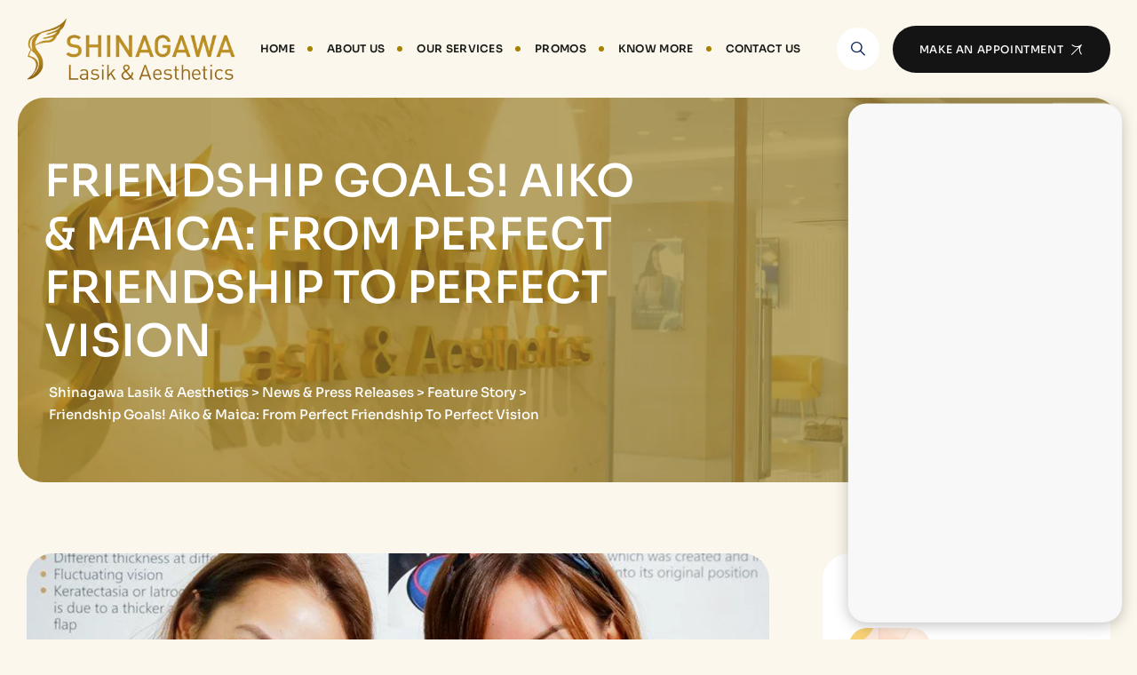

--- FILE ---
content_type: text/html; charset=UTF-8
request_url: https://shinagawa.ph/friendship-goals-aiko-maica-from-perfect-friendship-to-perfect-vision/
body_size: 29672
content:
<!DOCTYPE html>
<html lang="en-US" class="no-js no-svg">
<head>
<meta charset="UTF-8">
<meta name="viewport" content="width=device-width, initial-scale=1">
<link rel="profile" href="https://gmpg.org/xfn/11">

<meta name='robots' content='index, follow, max-image-preview:large, max-snippet:-1, max-video-preview:-1' />

	<!-- This site is optimized with the Yoast SEO Premium plugin v26.7 (Yoast SEO v26.7) - https://yoast.com/wordpress/plugins/seo/ -->
	<title>Friendship Goals! Aiko &amp; Maica: From Perfect Friendship to Perfect Vision - Shinagawa Lasik &amp; Aesthetics</title>
	<meta name="description" content="Wanting to get rid of their poor eyesight, celebrity best friends Aiko Climaco and Maica Palo had their LASIK at Shinagawa together to attain perfect vision." />
	<link rel="canonical" href="https://shinagawa.ph/friendship-goals-aiko-maica-from-perfect-friendship-to-perfect-vision/" />
	<meta property="og:locale" content="en_US" />
	<meta property="og:type" content="article" />
	<meta property="og:title" content="Friendship Goals! Aiko &amp; Maica: From Perfect Friendship to Perfect Vision" />
	<meta property="og:description" content="Wanting to get rid of their poor eyesight, celebrity best friends Aiko Climaco and Maica Palo had their LASIK at Shinagawa together to attain perfect vision." />
	<meta property="og:url" content="https://shinagawa.ph/friendship-goals-aiko-maica-from-perfect-friendship-to-perfect-vision/" />
	<meta property="og:site_name" content="Shinagawa Lasik &amp; Aesthetics" />
	<meta property="article:publisher" content="https://www.facebook.com/ShinagawaLasikCenter" />
	<meta property="article:published_time" content="2017-05-08T01:13:21+00:00" />
	<meta property="article:modified_time" content="2025-01-22T08:43:32+00:00" />
	<meta property="og:image" content="https://shinagawa.ph/wp-content/uploads/2017/05/lasik-aiko-maica-shinagawa.png" />
	<meta property="og:image:width" content="1200" />
	<meta property="og:image:height" content="500" />
	<meta property="og:image:type" content="image/png" />
	<meta name="author" content="Shinagawa Lasik &amp; Aesthetics" />
	<meta name="twitter:card" content="summary_large_image" />
	<meta name="twitter:creator" content="@shinagawa_PH" />
	<meta name="twitter:site" content="@shinagawa_PH" />
	<meta name="twitter:label1" content="Written by" />
	<meta name="twitter:data1" content="Shinagawa Lasik &amp; Aesthetics" />
	<meta name="twitter:label2" content="Est. reading time" />
	<meta name="twitter:data2" content="5 minutes" />
	<script type="application/ld+json" class="yoast-schema-graph">{"@context":"https://schema.org","@graph":[{"@type":"Article","@id":"https://shinagawa.ph/friendship-goals-aiko-maica-from-perfect-friendship-to-perfect-vision/#article","isPartOf":{"@id":"https://shinagawa.ph/friendship-goals-aiko-maica-from-perfect-friendship-to-perfect-vision/"},"author":{"name":"Shinagawa Lasik &amp; Aesthetics","@id":"https://shinagawa.ph/#/schema/person/3a233df7cb56367f59f918f9afadb867"},"headline":"Friendship Goals! Aiko &#038; Maica: From Perfect Friendship to Perfect Vision","datePublished":"2017-05-08T01:13:21+00:00","dateModified":"2025-01-22T08:43:32+00:00","mainEntityOfPage":{"@id":"https://shinagawa.ph/friendship-goals-aiko-maica-from-perfect-friendship-to-perfect-vision/"},"wordCount":702,"publisher":{"@id":"https://shinagawa.ph/#organization"},"image":{"@id":"https://shinagawa.ph/friendship-goals-aiko-maica-from-perfect-friendship-to-perfect-vision/#primaryimage"},"thumbnailUrl":"https://shinagawa.ph/wp-content/uploads/2017/05/lasik-aiko-maica-shinagawa.png","articleSection":["Feature Story"],"inLanguage":"en-US"},{"@type":"WebPage","@id":"https://shinagawa.ph/friendship-goals-aiko-maica-from-perfect-friendship-to-perfect-vision/","url":"https://shinagawa.ph/friendship-goals-aiko-maica-from-perfect-friendship-to-perfect-vision/","name":"Friendship Goals! Aiko & Maica: From Perfect Friendship to Perfect Vision - Shinagawa Lasik &amp; Aesthetics","isPartOf":{"@id":"https://shinagawa.ph/#website"},"primaryImageOfPage":{"@id":"https://shinagawa.ph/friendship-goals-aiko-maica-from-perfect-friendship-to-perfect-vision/#primaryimage"},"image":{"@id":"https://shinagawa.ph/friendship-goals-aiko-maica-from-perfect-friendship-to-perfect-vision/#primaryimage"},"thumbnailUrl":"https://shinagawa.ph/wp-content/uploads/2017/05/lasik-aiko-maica-shinagawa.png","datePublished":"2017-05-08T01:13:21+00:00","dateModified":"2025-01-22T08:43:32+00:00","description":"Wanting to get rid of their poor eyesight, celebrity best friends Aiko Climaco and Maica Palo had their LASIK at Shinagawa together to attain perfect vision.","breadcrumb":{"@id":"https://shinagawa.ph/friendship-goals-aiko-maica-from-perfect-friendship-to-perfect-vision/#breadcrumb"},"inLanguage":"en-US","potentialAction":[{"@type":"ReadAction","target":["https://shinagawa.ph/friendship-goals-aiko-maica-from-perfect-friendship-to-perfect-vision/"]}]},{"@type":"ImageObject","inLanguage":"en-US","@id":"https://shinagawa.ph/friendship-goals-aiko-maica-from-perfect-friendship-to-perfect-vision/#primaryimage","url":"https://shinagawa.ph/wp-content/uploads/2017/05/lasik-aiko-maica-shinagawa.png","contentUrl":"https://shinagawa.ph/wp-content/uploads/2017/05/lasik-aiko-maica-shinagawa.png","width":1200,"height":500},{"@type":"BreadcrumbList","@id":"https://shinagawa.ph/friendship-goals-aiko-maica-from-perfect-friendship-to-perfect-vision/#breadcrumb","itemListElement":[{"@type":"ListItem","position":1,"name":"Home","item":"https://shinagawa.ph/"},{"@type":"ListItem","position":2,"name":"News &#038; Press Releases","item":"https://shinagawa.ph/news-and-events/"},{"@type":"ListItem","position":3,"name":"Friendship Goals! Aiko &#038; Maica: From Perfect Friendship to Perfect Vision"}]},{"@type":"WebSite","@id":"https://shinagawa.ph/#website","url":"https://shinagawa.ph/","name":"Shinagawa Lasik & Aesthetics","description":"One of the World&#039;s Largest Lasik Provider.","publisher":{"@id":"https://shinagawa.ph/#organization"},"potentialAction":[{"@type":"SearchAction","target":{"@type":"EntryPoint","urlTemplate":"https://shinagawa.ph/?s={search_term_string}"},"query-input":{"@type":"PropertyValueSpecification","valueRequired":true,"valueName":"search_term_string"}}],"inLanguage":"en-US"},{"@type":"Organization","@id":"https://shinagawa.ph/#organization","name":"Shinagawa Lasik & Aesthetics","url":"https://shinagawa.ph/","logo":{"@type":"ImageObject","inLanguage":"en-US","@id":"https://shinagawa.ph/#/schema/logo/image/","url":"https://shinagawa.ph/wp-content/uploads/2024/08/header-logo-color.png","contentUrl":"https://shinagawa.ph/wp-content/uploads/2024/08/header-logo-color.png","width":371,"height":158,"caption":"Shinagawa Lasik & Aesthetics"},"image":{"@id":"https://shinagawa.ph/#/schema/logo/image/"},"sameAs":["https://www.facebook.com/ShinagawaLasikCenter","https://x.com/shinagawa_PH"]},{"@type":"Person","@id":"https://shinagawa.ph/#/schema/person/3a233df7cb56367f59f918f9afadb867","name":"Shinagawa Lasik &amp; Aesthetics","image":{"@type":"ImageObject","inLanguage":"en-US","@id":"https://shinagawa.ph/#/schema/person/image/","url":"https://secure.gravatar.com/avatar/0d15423539fdbf1061d096f91013d058884447c0adc57c0ce6620dc731d2d79a?s=96&d=mm&r=g","contentUrl":"https://secure.gravatar.com/avatar/0d15423539fdbf1061d096f91013d058884447c0adc57c0ce6620dc731d2d79a?s=96&d=mm&r=g","caption":"Shinagawa Lasik &amp; Aesthetics"},"sameAs":["https://shinagawa.ph/"],"url":"https://shinagawa.ph/author/admin-nick/"}]}</script>
	<!-- / Yoast SEO Premium plugin. -->


<link rel='dns-prefetch' href='//connect.livechatinc.com' />

<link rel="alternate" title="oEmbed (JSON)" type="application/json+oembed" href="https://shinagawa.ph/wp-json/oembed/1.0/embed?url=https%3A%2F%2Fshinagawa.ph%2Ffriendship-goals-aiko-maica-from-perfect-friendship-to-perfect-vision%2F" />
<link rel="alternate" title="oEmbed (XML)" type="text/xml+oembed" href="https://shinagawa.ph/wp-json/oembed/1.0/embed?url=https%3A%2F%2Fshinagawa.ph%2Ffriendship-goals-aiko-maica-from-perfect-friendship-to-perfect-vision%2F&#038;format=xml" />
<style id='wp-img-auto-sizes-contain-inline-css'>
img:is([sizes=auto i],[sizes^="auto," i]){contain-intrinsic-size:3000px 1500px}
/*# sourceURL=wp-img-auto-sizes-contain-inline-css */
</style>
<link data-minify="1" rel='stylesheet' id='text-icons-style-css' href='https://shinagawa.ph/wp-content/cache/min/1/wp-content/plugins/wp-live-chat-software-for-wordpress/includes/css/text-icons.css?ver=1768459425' media='all' />
<style id='wp-emoji-styles-inline-css'>

	img.wp-smiley, img.emoji {
		display: inline !important;
		border: none !important;
		box-shadow: none !important;
		height: 1em !important;
		width: 1em !important;
		margin: 0 0.07em !important;
		vertical-align: -0.1em !important;
		background: none !important;
		padding: 0 !important;
	}
/*# sourceURL=wp-emoji-styles-inline-css */
</style>
<style id='classic-theme-styles-inline-css'>
/*! This file is auto-generated */
.wp-block-button__link{color:#fff;background-color:#32373c;border-radius:9999px;box-shadow:none;text-decoration:none;padding:calc(.667em + 2px) calc(1.333em + 2px);font-size:1.125em}.wp-block-file__button{background:#32373c;color:#fff;text-decoration:none}
/*# sourceURL=/wp-includes/css/classic-themes.min.css */
</style>
<link rel='stylesheet' id='me-spr-block-styles-css' href='https://shinagawa.ph/wp-content/plugins/simple-post-redirect//css/block-styles.min.css?ver=6.9' media='all' />
<link data-minify="1" rel='stylesheet' id='awsm-jobs-general-css' href='https://shinagawa.ph/wp-content/cache/min/1/wp-content/plugins/wp-job-openings/assets/css/general.min.css?ver=1768459425' media='all' />
<link rel='stylesheet' id='awsm-jobs-style-css' href='https://shinagawa.ph/wp-content/plugins/wp-job-openings/assets/css/style.min.css?ver=3.5.4' media='all' />
<link data-minify="1" rel='stylesheet' id='sr7css-css' href='https://shinagawa.ph/wp-content/cache/min/1/wp-content/plugins/revslider/public/css/sr7.css?ver=1768459425' media='all' />
<link data-minify="1" rel='stylesheet' id='twenty20-css' href='https://shinagawa.ph/wp-content/cache/min/1/wp-content/plugins/twenty20/assets/css/twenty20.css?ver=1768459425' media='all' />
<link rel='stylesheet' id='pbmit-xcare-header-style-css' href='https://shinagawa.ph/wp-content/themes/xcare/css/header/header-style-13.min.css?ver=6.9' media='all' />
<link rel='stylesheet' id='pbmit-blog-style-1-css' href='https://shinagawa.ph/wp-content/themes/xcare/css/blog/blog-style-1.min.css?ver=6.9' media='all' />
<link rel='stylesheet' id='kirki-styles-css' href='https://shinagawa.ph?action=kirki-styles&#038;ver=3.1.9' media='all' />
<link rel='stylesheet' id='elementor-frontend-css' href='https://shinagawa.ph/wp-content/uploads/elementor/css/custom-frontend-lite.min.css?ver=1739523833' media='all' />
<link data-minify="1" rel='stylesheet' id='swiper-css' href='https://shinagawa.ph/wp-content/cache/min/1/wp-content/themes/xcare/libraries/swiper/swiper.min.css?ver=1768459425' media='all' />
<link rel='stylesheet' id='elementor-post-9-css' href='https://shinagawa.ph/wp-content/uploads/elementor/css/post-9.css?ver=1739523833' media='all' />
<link rel='stylesheet' id='bootstrap-css' href='https://shinagawa.ph/wp-content/themes/xcare/libraries/bootstrap/css/bootstrap.min.css?ver=6.9' media='all' />
<link rel='stylesheet' id='pbmit-elementor-style-css' href='https://shinagawa.ph/wp-content/themes/xcare/css/elementor.min.css?ver=6.9' media='all' />
<link rel='stylesheet' id='pbmit-core-style-css' href='https://shinagawa.ph/wp-content/themes/xcare/css/core.min.css?ver=6.9' media='all' />
<link rel='stylesheet' id='pbmit-theme-style-css' href='https://shinagawa.ph/wp-content/themes/xcare/css/theme.min.css?ver=6.9' media='all' />
<link rel='stylesheet' id='pbmit-widget-style-css' href='https://shinagawa.ph/wp-content/themes/xcare/css/widget.min.css?ver=6.9' media='all' />
<link rel='stylesheet' id='select2-css' href='https://shinagawa.ph/wp-content/themes/xcare/libraries/select2/css/select2.min.css?ver=6.9' media='all' />
<link data-minify="1" rel='stylesheet' id='magnific-popup-css' href='https://shinagawa.ph/wp-content/cache/min/1/wp-content/themes/xcare/libraries/magnific-popup/magnific-popup.css?ver=1768459425' media='all' />
<link data-minify="1" rel='stylesheet' id='pbmit-base-icons-css' href='https://shinagawa.ph/wp-content/cache/min/1/wp-content/themes/xcare/libraries/pbminfotech-base-icons/css/pbminfotech-base-icons.css?ver=1768459425' media='all' />
<link rel='stylesheet' id='balloon-css' href='https://shinagawa.ph/wp-content/themes/xcare/libraries/balloon/balloon.min.css?ver=6.9' media='all' />
<link rel='stylesheet' id='pbmit-dynamic-style-css' href='https://shinagawa.ph/wp-content/pbmit-xcare-css/theme-style.min.css?ver=535607' media='all' />
<link rel='stylesheet' id='pbmit-global-color-style-css' href='https://shinagawa.ph/wp-content/themes/xcare/css/global-color.min.css?ver=6.9' media='all' />
<link rel='stylesheet' id='pbmit-responsive-style-css' href='https://shinagawa.ph/wp-content/themes/xcare/css/responsive.min.css?ver=6.9' media='all' />
<link rel='stylesheet' id='elementor-post-6314-css' href='https://shinagawa.ph/wp-content/uploads/elementor/css/post-6314.css?ver=1739579521' media='all' />
<link rel='stylesheet' id='wpr-text-animations-css-css' href='https://shinagawa.ph/wp-content/plugins/royal-elementor-addons/assets/css/lib/animations/text-animations.min.css?ver=1.7.1045' media='all' />
<link rel='stylesheet' id='wpr-addons-css-css' href='https://shinagawa.ph/wp-content/plugins/royal-elementor-addons/assets/css/frontend.min.css?ver=1.7.1045' media='all' />
<link data-minify="1" rel='stylesheet' id='font-awesome-5-all-css' href='https://shinagawa.ph/wp-content/cache/min/1/wp-content/plugins/elementor/assets/lib/font-awesome/css/all.min.css?ver=1768459425' media='all' />
<script data-cfasync="false" src="https://shinagawa.ph/wp-includes/js/jquery/jquery.min.js?ver=3.7.1" id="jquery-core-js"></script>
<script data-cfasync="false" src="https://shinagawa.ph/wp-includes/js/jquery/jquery-migrate.min.js?ver=3.4.1" id="jquery-migrate-js"></script>
<script data-minify="1" src="https://shinagawa.ph/wp-content/cache/min/1/wp-content/plugins/revslider/public/js/libs/tptools.js?ver=1768459425" id="_tpt-js" async data-wp-strategy="async"></script>
<script data-minify="1" src="https://shinagawa.ph/wp-content/cache/min/1/wp-content/plugins/revslider/public/js/sr7.js?ver=1768459425" id="sr7-js" async data-wp-strategy="async"></script>
<script id="text-connect-js-extra">
var textConnect = {"addons":["elementor"],"ajax_url":"https://shinagawa.ph/wp-admin/admin-ajax.php","visitor":null};
//# sourceURL=text-connect-js-extra
</script>
<script data-minify="1" src="https://shinagawa.ph/wp-content/cache/min/1/wp-content/plugins/wp-live-chat-software-for-wordpress/includes/js/textConnect.js?ver=1768459425" id="text-connect-js"></script>
<script src="https://shinagawa.ph/wp-content/themes/xcare/libraries/select2/js/select2.min.js?ver=6.9" id="select2-js"></script>
<script src="https://shinagawa.ph/wp-content/themes/xcare/libraries/magnific-popup/jquery.magnific-popup.min.js?ver=6.9" id="magnific-popup-js"></script>
<script src="https://shinagawa.ph/wp-content/themes/xcare/libraries/sticky-toolkit/jquery.sticky-kit.min.js?ver=6.9" id="jquery-sticky-js"></script>
<script id="pbmit-core-script-js-extra">
var pbmit_js_variables = {"responsive":null,"ajaxurl":"https://shinagawa.ph/wp-admin/admin-ajax.php","ajaxnonce":"bd64ebc808","ajaxnonce_ajax_pagination":"b64e1fbcd8","ajaxnonce_sortcat":"d6f705b211"};
//# sourceURL=pbmit-core-script-js-extra
</script>
<script src="https://shinagawa.ph/wp-content/themes/xcare/js/core.min.js?ver=6.9" id="pbmit-core-script-js"></script>
<script src="https://shinagawa.ph/wp-content/themes/xcare/js/elementor.min.js?ver=6.9" id="pbmit-elementor-script-js"></script>
<script src="https://shinagawa.ph/wp-content/themes/xcare/js/lottie-player.min.js?ver=6.9" id="lottie-player-js"></script>
<script src="https://shinagawa.ph/wp-content/themes/xcare/js/gsap.min.js?ver=6.9" id="gsap-js"></script>
<script data-minify="1" src="https://shinagawa.ph/wp-content/cache/min/1/wp-content/themes/xcare/js/ScrollTrigger.js?ver=1768459425" id="scrolltrigger-js"></script>
<script src="https://shinagawa.ph/wp-content/themes/xcare/js/SplitText.min.js?ver=6.9" id="splitsext-js"></script>
<script src="https://shinagawa.ph/wp-content/themes/xcare/js/ScrollSmoother.min.js?ver=6.9" id="scrollsmoother-js"></script>
<script src="https://shinagawa.ph/wp-content/themes/xcare/js/magnetic.min.js?ver=6.9" id="magnetic-js"></script>
<script src="https://shinagawa.ph/wp-content/themes/xcare/js/gsap-animation.min.js?ver=6.9" id="gsap-animation-effect-js"></script>
<link rel="https://api.w.org/" href="https://shinagawa.ph/wp-json/" /><link rel="alternate" title="JSON" type="application/json" href="https://shinagawa.ph/wp-json/wp/v2/posts/6314" /><link rel="EditURI" type="application/rsd+xml" title="RSD" href="https://shinagawa.ph/xmlrpc.php?rsd" />
<meta name="generator" content="WordPress 6.9" />
<link rel='shortlink' href='https://shinagawa.ph/?p=6314' />
<!-- start Simple Custom CSS and JS -->
<!-- Add HTML code to the header or the footer.

For example, you can use the following code for loading the jQuery library from Google CDN:
<script src="https://ajax.googleapis.com/ajax/libs/jquery/3.7.1/jquery.min.js"></script>

or the following one for loading the Bootstrap library from jsDelivr:
<link rel="stylesheet" href="https://cdn.jsdelivr.net/npm/bootstrap@5.3.3/dist/css/bootstrap.min.css" integrity="sha384-QWTKZyjpPEjISv5WaRU9OFeRpok6YctnYmDr5pNlyT2bRjXh0JMhjY6hW+ALEwIH" crossorigin="anonymous">

-- End of the comment --> 

<meta name="p:domain_verify" content="367442098b2fdac023f1ef32ea64e3ac"/>
<!-- end Simple Custom CSS and JS -->
<!-- start Simple Custom CSS and JS -->
<!-- Add HTML code to the header or the footer.

For example, you can use the following code for loading the jQuery library from Google CDN:
<script src="https://ajax.googleapis.com/ajax/libs/jquery/3.7.1/jquery.min.js"></script>

or the following one for loading the Bootstrap library from jsDelivr:
<link href="https://cdn.jsdelivr.net/npm/bootstrap@5.3.2/dist/css/bootstrap.min.css" rel="stylesheet" integrity="sha384-T3c6CoIi6uLrA9TneNEoa7RxnatzjcDSCmG1MXxSR1GAsXEV/Dwwykc2MPK8M2HN" crossorigin="anonymous">

-- End of the comment --> 

<script type="application/ld+json">
{
  "@context": "https://schema.org",
  "@type": "Organization",
  "name": "Shinagawa Lasik & Aesthetics",
  "url": "https://shinagawa.ph",
  "logo": "https://shinagawa.ph/wp-content/uploads/2024/08/header-logo-color.png",
  "contactPoint": {
    "@type": "ContactPoint",
    "telephone": "09178627454",
    "contactType": "customer service",
    "contactOption": "TollFree",
    "areaServed": "PH",
    "availableLanguage": "en"
  },
  "sameAs": [
    "https://www.facebook.com/ShinagawaLasikCenter",
    "https://x.com/shinagawa_PH",
    "https://www.instagram.com/shinagawa_ph/",
    "https://www.youtube.com/user/shinagawaph",
    "https://www.linkedin.com/company/shinagawa-lasik-aesthetics-center-philippines/posts/?feedView=all"
  ]
}
</script><!-- end Simple Custom CSS and JS -->
<!-- start Simple Custom CSS and JS -->
<!-- Add HTML code to the header or the footer.

For example, you can use the following code for loading the jQuery library from Google CDN:
<script src="https://ajax.googleapis.com/ajax/libs/jquery/3.7.1/jquery.min.js"></script>

or the following one for loading the Bootstrap library from jsDelivr:
<link href="https://cdn.jsdelivr.net/npm/bootstrap@5.3.2/dist/css/bootstrap.min.css" rel="stylesheet" integrity="sha384-T3c6CoIi6uLrA9TneNEoa7RxnatzjcDSCmG1MXxSR1GAsXEV/Dwwykc2MPK8M2HN" crossorigin="anonymous">

-- End of the comment --> 

<!-- Google Tag Manager -->
<script>(function(w,d,s,l,i){w[l]=w[l]||[];w[l].push({'gtm.start':
new Date().getTime(),event:'gtm.js'});var f=d.getElementsByTagName(s)[0],
j=d.createElement(s),dl=l!='dataLayer'?'&l='+l:'';j.async=true;j.src=
'https://www.googletagmanager.com/gtm.js?id='+i+dl;f.parentNode.insertBefore(j,f);
})(window,document,'script','dataLayer','GTM-TGV57NF');</script>
<!-- End Google Tag Manager -->
<!-- end Simple Custom CSS and JS -->
<!-- start Simple Custom CSS and JS -->
<!-- Add HTML code to the header or the footer.

For example, you can use the following code for loading the jQuery library from Google CDN:
<script src="https://ajax.googleapis.com/ajax/libs/jquery/3.7.1/jquery.min.js"></script>

or the following one for loading the Bootstrap library from jsDelivr:
<link href="https://cdn.jsdelivr.net/npm/bootstrap@5.3.2/dist/css/bootstrap.min.css" rel="stylesheet" integrity="sha384-T3c6CoIi6uLrA9TneNEoa7RxnatzjcDSCmG1MXxSR1GAsXEV/Dwwykc2MPK8M2HN" crossorigin="anonymous">

-- End of the comment --> 

<!-- Google tag (gtag.js) -->
<script async src="https://www.googletagmanager.com/gtag/js?id=G-H4D05JRLLF"></script>
<script>
  window.dataLayer = window.dataLayer || [];
  function gtag(){dataLayer.push(arguments);}
  gtag('js', new Date());

  gtag('config', 'G-H4D05JRLLF');
</script>
<!-- end Simple Custom CSS and JS -->
<link rel="preconnect" href="https://fonts.googleapis.com">
<link rel="preconnect" href="https://fonts.gstatic.com/" crossorigin>
<meta name="generator" content="Powered by Slider Revolution 6.7.13 - responsive, Mobile-Friendly Slider Plugin for WordPress with comfortable drag and drop interface." />
<meta name="ti-site-data" content="[base64]" /><meta name="generator" content="Elementor 3.23.0-latest-1718018139; features: e_optimized_css_loading, e_font_icon_svg, additional_custom_breakpoints, e_lazyload; settings: css_print_method-external, google_font-enabled, font_display-swap">
			<style>
				.e-con.e-parent:nth-of-type(n+4):not(.e-lazyloaded):not(.e-no-lazyload),
				.e-con.e-parent:nth-of-type(n+4):not(.e-lazyloaded):not(.e-no-lazyload) * {
					background-image: none !important;
				}
				@media screen and (max-height: 1024px) {
					.e-con.e-parent:nth-of-type(n+3):not(.e-lazyloaded):not(.e-no-lazyload),
					.e-con.e-parent:nth-of-type(n+3):not(.e-lazyloaded):not(.e-no-lazyload) * {
						background-image: none !important;
					}
				}
				@media screen and (max-height: 640px) {
					.e-con.e-parent:nth-of-type(n+2):not(.e-lazyloaded):not(.e-no-lazyload),
					.e-con.e-parent:nth-of-type(n+2):not(.e-lazyloaded):not(.e-no-lazyload) * {
						background-image: none !important;
					}
				}
			</style>
			<link rel="icon" href="https://shinagawa.ph/wp-content/uploads/2024/08/fav.png" sizes="32x32" />
<link rel="icon" href="https://shinagawa.ph/wp-content/uploads/2024/08/fav.png" sizes="192x192" />
<link rel="apple-touch-icon" href="https://shinagawa.ph/wp-content/uploads/2024/08/fav.png" />
<meta name="msapplication-TileImage" content="https://shinagawa.ph/wp-content/uploads/2024/08/fav.png" />
<script>
	window._tpt			??= {};
	window.SR7			??= {};
	_tpt.R				??= {};
	_tpt.R.fonts		??= {};
	_tpt.R.fonts.customFonts??= {};
	SR7.devMode			=  false;
	SR7.F 				??= {};
	SR7.G				??= {};
	SR7.LIB				??= {};
	SR7.E				??= {};
	SR7.E.gAddons		??= {};
	SR7.E.php 			??= {};
	SR7.E.nonce			= 'c0578508f5';
	SR7.E.ajaxurl		= 'https://shinagawa.ph/wp-admin/admin-ajax.php';
	SR7.E.resturl		= 'https://shinagawa.ph/wp-json/';
	SR7.E.slug_path		= 'revslider/revslider.php';
	SR7.E.slug			= 'revslider';
	SR7.E.plugin_url	= 'https://shinagawa.ph/wp-content/plugins/revslider/';
	SR7.E.wp_plugin_url = 'https://shinagawa.ph/wp-content/plugins/';
	SR7.E.revision		= '6.7.13';
	SR7.E.fontBaseUrl	= '//fonts.googleapis.com/css2?family=';
	SR7.G.breakPoints 	= [1240,1024,778,480];
	SR7.E.modules 		= ['module','page','slide','layer','draw','animate','srtools','canvas','defaults','carousel','navigation','media','modifiers','migration'];
	SR7.E.libs 			= ['WEBGL'];
	SR7.E.css 			= ['csslp','cssbtns','cssfilters','cssnav','cssmedia'];
	SR7.E.resources		= {};
	SR7.JSON			??= {};
/*! Slider Revolution 7.0 - Page Processor */
!function(){"use strict";window.SR7??={},window._tpt??={},SR7.version="Slider Revolution 6.7.13",_tpt.getWinDim=function(t){_tpt.screenHeightWithUrlBar??=window.innerHeight;let e=SR7.F?.modal?.visible&&SR7.M[SR7.F.module.getIdByAlias(SR7.F.modal.requested)];_tpt.scrollBar=window.innerWidth!==document.documentElement.clientWidth||e&&window.innerWidth!==e.c.module.clientWidth,_tpt.winW=window.innerWidth-(_tpt.scrollBar||"prepare"==t?_tpt.scrollBarW??_tpt.mesureScrollBar():0),_tpt.winH=window.innerHeight,_tpt.winWAll=document.documentElement.clientWidth},_tpt.getResponsiveLevel=function(t,e){SR7.M[e];return _tpt.closestGE(t,_tpt.winWAll)},_tpt.mesureScrollBar=function(){let t=document.createElement("div");return t.className="RSscrollbar-measure",t.style.width="100px",t.style.height="100px",t.style.overflow="scroll",t.style.position="absolute",t.style.top="-9999px",document.body.appendChild(t),_tpt.scrollBarW=t.offsetWidth-t.clientWidth,document.body.removeChild(t),_tpt.scrollBarW},_tpt.loadCSS=async function(t,e,s){return s?_tpt.R.fonts.required[e].status=1:(_tpt.R[e]??={},_tpt.R[e].status=1),new Promise(((n,i)=>{if(_tpt.isStylesheetLoaded(t))s?_tpt.R.fonts.required[e].status=2:_tpt.R[e].status=2,n();else{const o=document.createElement("link");o.rel="stylesheet";let l="text",r="css";o["type"]=l+"/"+r,o.href=t,o.onload=()=>{s?_tpt.R.fonts.required[e].status=2:_tpt.R[e].status=2,n()},o.onerror=()=>{s?_tpt.R.fonts.required[e].status=3:_tpt.R[e].status=3,i(new Error(`Failed to load CSS: ${t}`))},document.head.appendChild(o)}}))},_tpt.addContainer=function(t){const{tag:e="div",id:s,class:n,datas:i,textContent:o,iHTML:l}=t,r=document.createElement(e);if(s&&""!==s&&(r.id=s),n&&""!==n&&(r.className=n),i)for(const[t,e]of Object.entries(i))"style"==t?r.style.cssText=e:r.setAttribute(`data-${t}`,e);return o&&(r.textContent=o),l&&(r.innerHTML=l),r},_tpt.collector=function(){return{fragment:new DocumentFragment,add(t){var e=_tpt.addContainer(t);return this.fragment.appendChild(e),e},append(t){t.appendChild(this.fragment)}}},_tpt.isStylesheetLoaded=function(t){let e=t.split("?")[0];return Array.from(document.querySelectorAll('link[rel="stylesheet"], link[rel="preload"]')).some((t=>t.href.split("?")[0]===e))},_tpt.preloader={requests:new Map,preloaderTemplates:new Map,show:function(t,e){if(!e||!t)return;const{type:s,color:n}=e;if(s<0||"off"==s)return;const i=`preloader_${s}`;let o=this.preloaderTemplates.get(i);o||(o=this.build(s,n),this.preloaderTemplates.set(i,o)),this.requests.has(t)||this.requests.set(t,{count:0});const l=this.requests.get(t);clearTimeout(l.timer),l.count++,1===l.count&&(l.timer=setTimeout((()=>{l.preloaderClone=o.cloneNode(!0),l.anim&&l.anim.kill(),void 0!==_tpt.gsap?l.anim=_tpt.gsap.fromTo(l.preloaderClone,1,{opacity:0},{opacity:1}):l.preloaderClone.classList.add("sr7-fade-in"),t.appendChild(l.preloaderClone)}),150))},hide:function(t){if(!this.requests.has(t))return;const e=this.requests.get(t);e.count--,e.count<0&&(e.count=0),e.anim&&e.anim.kill(),0===e.count&&(clearTimeout(e.timer),e.preloaderClone&&(e.preloaderClone.classList.remove("sr7-fade-in"),e.anim=_tpt.gsap.to(e.preloaderClone,.3,{opacity:0,onComplete:function(){e.preloaderClone.remove()}})))},state:function(t){if(!this.requests.has(t))return!1;return this.requests.get(t).count>0},build:(t,e="#ffffff",s="")=>{if(t<0||"off"===t)return null;const n=parseInt(t);if(t="prlt"+n,isNaN(n))return null;if(_tpt.loadCSS(SR7.E.plugin_url+"public/css/preloaders/t"+n+".css","preloader_"+t),isNaN(n)||n<6){const i=`background-color:${e}`,o=1===n||2==n?i:"",l=3===n||4==n?i:"",r=_tpt.collector();["dot1","dot2","bounce1","bounce2","bounce3"].forEach((t=>r.add({tag:"div",class:t,datas:{style:l}})));const d=_tpt.addContainer({tag:"sr7-prl",class:`${t} ${s}`,datas:{style:o}});return r.append(d),d}{let i={};if(7===n){let t;e.startsWith("#")?(t=e.replace("#",""),t=`rgba(${parseInt(t.substring(0,2),16)}, ${parseInt(t.substring(2,4),16)}, ${parseInt(t.substring(4,6),16)}, `):e.startsWith("rgb")&&(t=e.slice(e.indexOf("(")+1,e.lastIndexOf(")")).split(",").map((t=>t.trim())),t=`rgba(${t[0]}, ${t[1]}, ${t[2]}, `),t&&(i.style=`border-top-color: ${t}0.65); border-bottom-color: ${t}0.15); border-left-color: ${t}0.65); border-right-color: ${t}0.15)`)}else 12===n&&(i.style=`background:${e}`);const o=[10,0,4,2,5,9,0,4,4,2][n-6],l=_tpt.collector(),r=l.add({tag:"div",class:"sr7-prl-inner",datas:i});Array.from({length:o}).forEach((()=>r.appendChild(l.add({tag:"span",datas:{style:`background:${e}`}}))));const d=_tpt.addContainer({tag:"sr7-prl",class:`${t} ${s}`});return l.append(d),d}}},SR7.preLoader={show:(t,e)=>{"off"!==(SR7.M[t]?.settings?.pLoader?.type??"off")&&_tpt.preloader.show(e||SR7.M[t].c.module,SR7.M[t]?.settings?.pLoader??{color:"#fff",type:10})},hide:(t,e)=>{"off"!==(SR7.M[t]?.settings?.pLoader?.type??"off")&&_tpt.preloader.hide(e||SR7.M[t].c.module)},state:(t,e)=>_tpt.preloader.state(e||SR7.M[t].c.module)},_tpt.prepareModuleHeight=function(t){window.SR7.M??={},window.SR7.M[t.id]??={},"ignore"==t.googleFont&&(SR7.E.ignoreGoogleFont=!0);let e=window.SR7.M[t.id];if(null==_tpt.scrollBarW&&_tpt.mesureScrollBar(),e.c??={},e.states??={},e.settings??={},e.settings.size??={},t.fixed&&(e.settings.fixed=!0),e.c.module=document.getElementById(t.id),e.c.adjuster=e.c.module.getElementsByTagName("sr7-adjuster")[0],e.c.content=e.c.module.getElementsByTagName("sr7-content")[0],"carousel"==t.type&&(e.c.carousel=e.c.content.getElementsByTagName("sr7-carousel")[0]),null==e.c.module||null==e.c.module)return;t.plType&&t.plColor&&(e.settings.pLoader={type:t.plType,color:t.plColor}),void 0!==t.plType&&"off"!==t.plType&&SR7.preLoader.show(t.id,e.c.module),_tpt.winW||_tpt.getWinDim("prepare"),_tpt.getWinDim();let s=""+e.c.module.dataset?.modal;"modal"==s||"true"==s||"undefined"!==s&&"false"!==s||(e.settings.size.fullWidth=t.size.fullWidth,e.LEV??=_tpt.getResponsiveLevel(window.SR7.G.breakPoints,t.id),t.vpt=_tpt.fillArray(t.vpt,5),e.settings.vPort=t.vpt[e.LEV],void 0!==t.el&&"720"==t.el[4]&&t.gh[4]!==t.el[4]&&"960"==t.el[3]&&t.gh[3]!==t.el[3]&&"768"==t.el[2]&&t.gh[2]!==t.el[2]&&delete t.el,e.settings.size.height=null==t.el||null==t.el[e.LEV]||0==t.el[e.LEV]||"auto"==t.el[e.LEV]?_tpt.fillArray(t.gh,5,-1):_tpt.fillArray(t.el,5,-1),e.settings.size.width=_tpt.fillArray(t.gw,5,-1),e.settings.size.minHeight=_tpt.fillArray(t.mh??[0],5,-1),e.cacheSize={fullWidth:e.settings.size?.fullWidth,fullHeight:e.settings.size?.fullHeight},void 0!==t.off&&(t.off?.t&&(e.settings.size.m??={})&&(e.settings.size.m.t=t.off.t),t.off?.b&&(e.settings.size.m??={})&&(e.settings.size.m.b=t.off.b),t.off?.l&&(e.settings.size.p??={})&&(e.settings.size.p.l=t.off.l),t.off?.r&&(e.settings.size.p??={})&&(e.settings.size.p.r=t.off.r)),_tpt.updatePMHeight(t.id,t,!0))},_tpt.updatePMHeight=(t,e,s)=>{let n=SR7.M[t];var i=n.settings.size.fullWidth?_tpt.winW:n.c.module.parentNode.offsetWidth;i=0===i||isNaN(i)?_tpt.winW:i;let o=n.settings.size.width[n.LEV]||n.settings.size.width[n.LEV++]||n.settings.size.width[n.LEV--]||i,l=n.settings.size.height[n.LEV]||n.settings.size.height[n.LEV++]||n.settings.size.height[n.LEV--]||0,r=n.settings.size.minHeight[n.LEV]||n.settings.size.minHeight[n.LEV++]||n.settings.size.minHeight[n.LEV--]||0;if(l="auto"==l?0:l,l=parseInt(l),"carousel"!==e.type&&(i-=parseInt(e.onw??0)||0),n.MP=!n.settings.size.fullWidth&&i<o||_tpt.winW<o?Math.min(1,i/o):1,e.size.fullScreen||e.size.fullHeight){let t=parseInt(e.fho)||0,s=(""+e.fho).indexOf("%")>-1;e.newh=_tpt.winH-(s?_tpt.winH*t/100:t)}else e.newh=n.MP*Math.max(l,r);if(e.newh+=(parseInt(e.onh??0)||0)+(parseInt(e.carousel?.pt)||0)+(parseInt(e.carousel?.pb)||0),void 0!==e.slideduration&&(e.newh=Math.max(e.newh,parseInt(e.slideduration)/3)),e.shdw&&_tpt.buildShadow(e.id,e),n.c.adjuster.style.height=e.newh+"px",n.c.module.style.height=e.newh+"px",n.c.content.style.height=e.newh+"px",n.states.heightPrepared=!0,n.dims??={},n.dims.moduleRect=n.c.module.getBoundingClientRect(),n.c.content.style.left="-"+n.dims.moduleRect.left+"px",!n.settings.size.fullWidth)return s&&requestAnimationFrame((()=>{i!==n.c.module.parentNode.offsetWidth&&_tpt.updatePMHeight(e.id,e)})),void _tpt.bgStyle(e.id,e,window.innerWidth==_tpt.winW,!0);_tpt.bgStyle(e.id,e,window.innerWidth==_tpt.winW,!0),requestAnimationFrame((function(){s&&requestAnimationFrame((()=>{i!==n.c.module.parentNode.offsetWidth&&_tpt.updatePMHeight(e.id,e)}))})),n.earlyResizerFunction||(n.earlyResizerFunction=function(){requestAnimationFrame((function(){_tpt.getWinDim(),_tpt.moduleDefaults(e.id,e),_tpt.updateSlideBg(t,!0)}))},window.addEventListener("resize",n.earlyResizerFunction))},_tpt.buildShadow=function(t,e){let s=SR7.M[t];null==s.c.shadow&&(s.c.shadow=document.createElement("sr7-module-shadow"),s.c.shadow.classList.add("sr7-shdw-"+e.shdw),s.c.content.appendChild(s.c.shadow))},_tpt.bgStyle=async(t,e,s,n,i)=>{const o=SR7.M[t];if((e=e??o.settings).fixed&&!o.c.module.classList.contains("sr7-top-fixed")&&(o.c.module.classList.add("sr7-top-fixed"),o.c.module.style.position="fixed",o.c.module.style.width="100%",o.c.module.style.top="0px",o.c.module.style.left="0px",o.c.module.style.pointerEvents="none",o.c.module.style.zIndex=5e3,o.c.content.style.pointerEvents="none"),null==o.c.bgcanvas){let t=document.createElement("sr7-module-bg"),l=!1;if("string"==typeof e?.bg?.color&&e?.bg?.color.includes("{"))if(_tpt.gradient&&_tpt.gsap)e.bg.color=_tpt.gradient.convert(e.bg.color);else try{let t=JSON.parse(e.bg.color);(t?.orig||t?.string)&&(e.bg.color=JSON.parse(e.bg.color))}catch(t){return}let r="string"==typeof e?.bg?.color?e?.bg?.color||"transparent":e?.bg?.color?.string??e?.bg?.color?.orig??e?.bg?.color?.color??"transparent";if(t.style["background"+(String(r).includes("grad")?"":"Color")]=r,("transparent"!==r||i)&&(l=!0),e?.bg?.image?.src&&(t.style.backgroundImage=`url(${e?.bg?.image.src})`,t.style.backgroundSize=""==(e.bg.image?.size??"")?"cover":e.bg.image.size,t.style.backgroundPosition=e.bg.image.position,t.style.backgroundRepeat=e.bg.image.repeat,l=!0),!l)return;o.c.bgcanvas=t,e.size.fullWidth?t.style.width=_tpt.winW-(s&&_tpt.winH<document.body.offsetHeight?_tpt.scrollBarW:0)+"px":n&&(t.style.width=o.c.module.offsetWidth+"px"),e.sbt?.use?o.c.content.appendChild(o.c.bgcanvas):o.c.module.appendChild(o.c.bgcanvas)}o.c.bgcanvas.style.height=void 0!==e.newh?e.newh+"px":("carousel"==e.type?o.dims.module.h:o.dims.content.h)+"px",o.c.bgcanvas.style.left=!s&&e.sbt?.use||o.c.bgcanvas.closest("SR7-CONTENT")?"0px":"-"+(o?.dims?.moduleRect?.left??0)+"px"},_tpt.updateSlideBg=function(t,e){const s=SR7.M[t];let n=s.settings;s?.c?.bgcanvas&&(n.size.fullWidth?s.c.bgcanvas.style.width=_tpt.winW-(e&&_tpt.winH<document.body.offsetHeight?_tpt.scrollBarW:0)+"px":preparing&&(s.c.bgcanvas.style.width=s.c.module.offsetWidth+"px"))},_tpt.moduleDefaults=(t,e)=>{let s=SR7.M[t];null!=s&&null!=s.c&&null!=s.c.module&&(s.dims??={},s.dims.moduleRect=s.c.module.getBoundingClientRect(),s.c.content.style.left="-"+s.dims.moduleRect.left+"px",s.c.content.style.width=_tpt.winW-_tpt.scrollBarW+"px","carousel"==e.type&&(s.c.module.style.overflow="visible"),_tpt.bgStyle(t,e,window.innerWidth==_tpt.winW))},_tpt.getOffset=t=>{var e=t.getBoundingClientRect(),s=window.pageXOffset||document.documentElement.scrollLeft,n=window.pageYOffset||document.documentElement.scrollTop;return{top:e.top+n,left:e.left+s}},_tpt.fillArray=function(t,e){let s,n;t=Array.isArray(t)?t:[t];let i=Array(e),o=t.length;for(n=0;n<t.length;n++)i[n+(e-o)]=t[n],null==s&&"#"!==t[n]&&(s=t[n]);for(let t=0;t<e;t++)void 0!==i[t]&&"#"!=i[t]||(i[t]=s),s=i[t];return i},_tpt.closestGE=function(t,e){let s=Number.MAX_VALUE,n=-1;for(let i=0;i<t.length;i++)t[i]-1>=e&&t[i]-1-e<s&&(s=t[i]-1-e,n=i);return++n}}();</script>
		<style id="wp-custom-css">
			nav.navigation.post-navigation {
    display: none;
}







		</style>
		<style id="wpr_lightbox_styles">
				.lg-backdrop {
					background-color: rgba(0,0,0,0.6) !important;
				}
				.lg-toolbar,
				.lg-dropdown {
					background-color: rgba(0,0,0,0.8) !important;
				}
				.lg-dropdown:after {
					border-bottom-color: rgba(0,0,0,0.8) !important;
				}
				.lg-sub-html {
					background-color: rgba(0,0,0,0.8) !important;
				}
				.lg-thumb-outer,
				.lg-progress-bar {
					background-color: #444444 !important;
				}
				.lg-progress {
					background-color: #a90707 !important;
				}
				.lg-icon {
					color: #efefef !important;
					font-size: 20px !important;
				}
				.lg-icon.lg-toogle-thumb {
					font-size: 24px !important;
				}
				.lg-icon:hover,
				.lg-dropdown-text:hover {
					color: #ffffff !important;
				}
				.lg-sub-html,
				.lg-dropdown-text {
					color: #efefef !important;
					font-size: 14px !important;
				}
				#lg-counter {
					color: #efefef !important;
					font-size: 14px !important;
				}
				.lg-prev,
				.lg-next {
					font-size: 35px !important;
				}

				/* Defaults */
				.lg-icon {
				background-color: transparent !important;
				}

				#lg-counter {
				opacity: 0.9;
				}

				.lg-thumb-outer {
				padding: 0 10px;
				}

				.lg-thumb-item {
				border-radius: 0 !important;
				border: none !important;
				opacity: 0.5;
				}

				.lg-thumb-item.active {
					opacity: 1;
				}
	         </style>	<!-- Fonts Plugin CSS - https://fontsplugin.com/ -->
	<style>
			</style>
	<!-- Fonts Plugin CSS -->
	<style id="wpforms-css-vars-root">
				:root {
					--wpforms-field-border-radius: 3px;
--wpforms-field-border-style: solid;
--wpforms-field-border-size: 1px;
--wpforms-field-background-color: #ffffff;
--wpforms-field-border-color: rgba( 0, 0, 0, 0.25 );
--wpforms-field-border-color-spare: rgba( 0, 0, 0, 0.25 );
--wpforms-field-text-color: rgba( 0, 0, 0, 0.7 );
--wpforms-field-menu-color: #ffffff;
--wpforms-label-color: rgba( 0, 0, 0, 0.85 );
--wpforms-label-sublabel-color: rgba( 0, 0, 0, 0.55 );
--wpforms-label-error-color: #d63637;
--wpforms-button-border-radius: 3px;
--wpforms-button-border-style: none;
--wpforms-button-border-size: 1px;
--wpforms-button-background-color: #066aab;
--wpforms-button-border-color: #066aab;
--wpforms-button-text-color: #ffffff;
--wpforms-page-break-color: #066aab;
--wpforms-background-image: none;
--wpforms-background-position: center center;
--wpforms-background-repeat: no-repeat;
--wpforms-background-size: cover;
--wpforms-background-width: 100px;
--wpforms-background-height: 100px;
--wpforms-background-color: rgba( 0, 0, 0, 0 );
--wpforms-background-url: none;
--wpforms-container-padding: 0px;
--wpforms-container-border-style: none;
--wpforms-container-border-width: 1px;
--wpforms-container-border-color: #000000;
--wpforms-container-border-radius: 3px;
--wpforms-field-size-input-height: 43px;
--wpforms-field-size-input-spacing: 15px;
--wpforms-field-size-font-size: 16px;
--wpforms-field-size-line-height: 19px;
--wpforms-field-size-padding-h: 14px;
--wpforms-field-size-checkbox-size: 16px;
--wpforms-field-size-sublabel-spacing: 5px;
--wpforms-field-size-icon-size: 1;
--wpforms-label-size-font-size: 16px;
--wpforms-label-size-line-height: 19px;
--wpforms-label-size-sublabel-font-size: 14px;
--wpforms-label-size-sublabel-line-height: 17px;
--wpforms-button-size-font-size: 17px;
--wpforms-button-size-height: 41px;
--wpforms-button-size-padding-h: 15px;
--wpforms-button-size-margin-top: 10px;
--wpforms-container-shadow-size-box-shadow: none;

				}
			</style><style id='wp-block-image-inline-css'>
.wp-block-image>a,.wp-block-image>figure>a{display:inline-block}.wp-block-image img{box-sizing:border-box;height:auto;max-width:100%;vertical-align:bottom}@media not (prefers-reduced-motion){.wp-block-image img.hide{visibility:hidden}.wp-block-image img.show{animation:show-content-image .4s}}.wp-block-image[style*=border-radius] img,.wp-block-image[style*=border-radius]>a{border-radius:inherit}.wp-block-image.has-custom-border img{box-sizing:border-box}.wp-block-image.aligncenter{text-align:center}.wp-block-image.alignfull>a,.wp-block-image.alignwide>a{width:100%}.wp-block-image.alignfull img,.wp-block-image.alignwide img{height:auto;width:100%}.wp-block-image .aligncenter,.wp-block-image .alignleft,.wp-block-image .alignright,.wp-block-image.aligncenter,.wp-block-image.alignleft,.wp-block-image.alignright{display:table}.wp-block-image .aligncenter>figcaption,.wp-block-image .alignleft>figcaption,.wp-block-image .alignright>figcaption,.wp-block-image.aligncenter>figcaption,.wp-block-image.alignleft>figcaption,.wp-block-image.alignright>figcaption{caption-side:bottom;display:table-caption}.wp-block-image .alignleft{float:left;margin:.5em 1em .5em 0}.wp-block-image .alignright{float:right;margin:.5em 0 .5em 1em}.wp-block-image .aligncenter{margin-left:auto;margin-right:auto}.wp-block-image :where(figcaption){margin-bottom:1em;margin-top:.5em}.wp-block-image.is-style-circle-mask img{border-radius:9999px}@supports ((-webkit-mask-image:none) or (mask-image:none)) or (-webkit-mask-image:none){.wp-block-image.is-style-circle-mask img{border-radius:0;-webkit-mask-image:url('data:image/svg+xml;utf8,<svg viewBox="0 0 100 100" xmlns="http://www.w3.org/2000/svg"><circle cx="50" cy="50" r="50"/></svg>');mask-image:url('data:image/svg+xml;utf8,<svg viewBox="0 0 100 100" xmlns="http://www.w3.org/2000/svg"><circle cx="50" cy="50" r="50"/></svg>');mask-mode:alpha;-webkit-mask-position:center;mask-position:center;-webkit-mask-repeat:no-repeat;mask-repeat:no-repeat;-webkit-mask-size:contain;mask-size:contain}}:root :where(.wp-block-image.is-style-rounded img,.wp-block-image .is-style-rounded img){border-radius:9999px}.wp-block-image figure{margin:0}.wp-lightbox-container{display:flex;flex-direction:column;position:relative}.wp-lightbox-container img{cursor:zoom-in}.wp-lightbox-container img:hover+button{opacity:1}.wp-lightbox-container button{align-items:center;backdrop-filter:blur(16px) saturate(180%);background-color:#5a5a5a40;border:none;border-radius:4px;cursor:zoom-in;display:flex;height:20px;justify-content:center;opacity:0;padding:0;position:absolute;right:16px;text-align:center;top:16px;width:20px;z-index:100}@media not (prefers-reduced-motion){.wp-lightbox-container button{transition:opacity .2s ease}}.wp-lightbox-container button:focus-visible{outline:3px auto #5a5a5a40;outline:3px auto -webkit-focus-ring-color;outline-offset:3px}.wp-lightbox-container button:hover{cursor:pointer;opacity:1}.wp-lightbox-container button:focus{opacity:1}.wp-lightbox-container button:focus,.wp-lightbox-container button:hover,.wp-lightbox-container button:not(:hover):not(:active):not(.has-background){background-color:#5a5a5a40;border:none}.wp-lightbox-overlay{box-sizing:border-box;cursor:zoom-out;height:100vh;left:0;overflow:hidden;position:fixed;top:0;visibility:hidden;width:100%;z-index:100000}.wp-lightbox-overlay .close-button{align-items:center;cursor:pointer;display:flex;justify-content:center;min-height:40px;min-width:40px;padding:0;position:absolute;right:calc(env(safe-area-inset-right) + 16px);top:calc(env(safe-area-inset-top) + 16px);z-index:5000000}.wp-lightbox-overlay .close-button:focus,.wp-lightbox-overlay .close-button:hover,.wp-lightbox-overlay .close-button:not(:hover):not(:active):not(.has-background){background:none;border:none}.wp-lightbox-overlay .lightbox-image-container{height:var(--wp--lightbox-container-height);left:50%;overflow:hidden;position:absolute;top:50%;transform:translate(-50%,-50%);transform-origin:top left;width:var(--wp--lightbox-container-width);z-index:9999999999}.wp-lightbox-overlay .wp-block-image{align-items:center;box-sizing:border-box;display:flex;height:100%;justify-content:center;margin:0;position:relative;transform-origin:0 0;width:100%;z-index:3000000}.wp-lightbox-overlay .wp-block-image img{height:var(--wp--lightbox-image-height);min-height:var(--wp--lightbox-image-height);min-width:var(--wp--lightbox-image-width);width:var(--wp--lightbox-image-width)}.wp-lightbox-overlay .wp-block-image figcaption{display:none}.wp-lightbox-overlay button{background:none;border:none}.wp-lightbox-overlay .scrim{background-color:#fff;height:100%;opacity:.9;position:absolute;width:100%;z-index:2000000}.wp-lightbox-overlay.active{visibility:visible}@media not (prefers-reduced-motion){.wp-lightbox-overlay.active{animation:turn-on-visibility .25s both}.wp-lightbox-overlay.active img{animation:turn-on-visibility .35s both}.wp-lightbox-overlay.show-closing-animation:not(.active){animation:turn-off-visibility .35s both}.wp-lightbox-overlay.show-closing-animation:not(.active) img{animation:turn-off-visibility .25s both}.wp-lightbox-overlay.zoom.active{animation:none;opacity:1;visibility:visible}.wp-lightbox-overlay.zoom.active .lightbox-image-container{animation:lightbox-zoom-in .4s}.wp-lightbox-overlay.zoom.active .lightbox-image-container img{animation:none}.wp-lightbox-overlay.zoom.active .scrim{animation:turn-on-visibility .4s forwards}.wp-lightbox-overlay.zoom.show-closing-animation:not(.active){animation:none}.wp-lightbox-overlay.zoom.show-closing-animation:not(.active) .lightbox-image-container{animation:lightbox-zoom-out .4s}.wp-lightbox-overlay.zoom.show-closing-animation:not(.active) .lightbox-image-container img{animation:none}.wp-lightbox-overlay.zoom.show-closing-animation:not(.active) .scrim{animation:turn-off-visibility .4s forwards}}@keyframes show-content-image{0%{visibility:hidden}99%{visibility:hidden}to{visibility:visible}}@keyframes turn-on-visibility{0%{opacity:0}to{opacity:1}}@keyframes turn-off-visibility{0%{opacity:1;visibility:visible}99%{opacity:0;visibility:visible}to{opacity:0;visibility:hidden}}@keyframes lightbox-zoom-in{0%{transform:translate(calc((-100vw + var(--wp--lightbox-scrollbar-width))/2 + var(--wp--lightbox-initial-left-position)),calc(-50vh + var(--wp--lightbox-initial-top-position))) scale(var(--wp--lightbox-scale))}to{transform:translate(-50%,-50%) scale(1)}}@keyframes lightbox-zoom-out{0%{transform:translate(-50%,-50%) scale(1);visibility:visible}99%{visibility:visible}to{transform:translate(calc((-100vw + var(--wp--lightbox-scrollbar-width))/2 + var(--wp--lightbox-initial-left-position)),calc(-50vh + var(--wp--lightbox-initial-top-position))) scale(var(--wp--lightbox-scale));visibility:hidden}}
/*# sourceURL=https://shinagawa.ph/wp-includes/blocks/image/style.min.css */
</style>
<style id='global-styles-inline-css'>
:root{--wp--preset--aspect-ratio--square: 1;--wp--preset--aspect-ratio--4-3: 4/3;--wp--preset--aspect-ratio--3-4: 3/4;--wp--preset--aspect-ratio--3-2: 3/2;--wp--preset--aspect-ratio--2-3: 2/3;--wp--preset--aspect-ratio--16-9: 16/9;--wp--preset--aspect-ratio--9-16: 9/16;--wp--preset--color--black: #000000;--wp--preset--color--cyan-bluish-gray: #abb8c3;--wp--preset--color--white: #ffffff;--wp--preset--color--pale-pink: #f78da7;--wp--preset--color--vivid-red: #cf2e2e;--wp--preset--color--luminous-vivid-orange: #ff6900;--wp--preset--color--luminous-vivid-amber: #fcb900;--wp--preset--color--light-green-cyan: #7bdcb5;--wp--preset--color--vivid-green-cyan: #00d084;--wp--preset--color--pale-cyan-blue: #8ed1fc;--wp--preset--color--vivid-cyan-blue: #0693e3;--wp--preset--color--vivid-purple: #9b51e0;--wp--preset--gradient--vivid-cyan-blue-to-vivid-purple: linear-gradient(135deg,rgb(6,147,227) 0%,rgb(155,81,224) 100%);--wp--preset--gradient--light-green-cyan-to-vivid-green-cyan: linear-gradient(135deg,rgb(122,220,180) 0%,rgb(0,208,130) 100%);--wp--preset--gradient--luminous-vivid-amber-to-luminous-vivid-orange: linear-gradient(135deg,rgb(252,185,0) 0%,rgb(255,105,0) 100%);--wp--preset--gradient--luminous-vivid-orange-to-vivid-red: linear-gradient(135deg,rgb(255,105,0) 0%,rgb(207,46,46) 100%);--wp--preset--gradient--very-light-gray-to-cyan-bluish-gray: linear-gradient(135deg,rgb(238,238,238) 0%,rgb(169,184,195) 100%);--wp--preset--gradient--cool-to-warm-spectrum: linear-gradient(135deg,rgb(74,234,220) 0%,rgb(151,120,209) 20%,rgb(207,42,186) 40%,rgb(238,44,130) 60%,rgb(251,105,98) 80%,rgb(254,248,76) 100%);--wp--preset--gradient--blush-light-purple: linear-gradient(135deg,rgb(255,206,236) 0%,rgb(152,150,240) 100%);--wp--preset--gradient--blush-bordeaux: linear-gradient(135deg,rgb(254,205,165) 0%,rgb(254,45,45) 50%,rgb(107,0,62) 100%);--wp--preset--gradient--luminous-dusk: linear-gradient(135deg,rgb(255,203,112) 0%,rgb(199,81,192) 50%,rgb(65,88,208) 100%);--wp--preset--gradient--pale-ocean: linear-gradient(135deg,rgb(255,245,203) 0%,rgb(182,227,212) 50%,rgb(51,167,181) 100%);--wp--preset--gradient--electric-grass: linear-gradient(135deg,rgb(202,248,128) 0%,rgb(113,206,126) 100%);--wp--preset--gradient--midnight: linear-gradient(135deg,rgb(2,3,129) 0%,rgb(40,116,252) 100%);--wp--preset--font-size--small: 13px;--wp--preset--font-size--medium: 20px;--wp--preset--font-size--large: 36px;--wp--preset--font-size--x-large: 42px;--wp--preset--spacing--20: 0.44rem;--wp--preset--spacing--30: 0.67rem;--wp--preset--spacing--40: 1rem;--wp--preset--spacing--50: 1.5rem;--wp--preset--spacing--60: 2.25rem;--wp--preset--spacing--70: 3.38rem;--wp--preset--spacing--80: 5.06rem;--wp--preset--shadow--natural: 6px 6px 9px rgba(0, 0, 0, 0.2);--wp--preset--shadow--deep: 12px 12px 50px rgba(0, 0, 0, 0.4);--wp--preset--shadow--sharp: 6px 6px 0px rgba(0, 0, 0, 0.2);--wp--preset--shadow--outlined: 6px 6px 0px -3px rgb(255, 255, 255), 6px 6px rgb(0, 0, 0);--wp--preset--shadow--crisp: 6px 6px 0px rgb(0, 0, 0);}:where(.is-layout-flex){gap: 0.5em;}:where(.is-layout-grid){gap: 0.5em;}body .is-layout-flex{display: flex;}.is-layout-flex{flex-wrap: wrap;align-items: center;}.is-layout-flex > :is(*, div){margin: 0;}body .is-layout-grid{display: grid;}.is-layout-grid > :is(*, div){margin: 0;}:where(.wp-block-columns.is-layout-flex){gap: 2em;}:where(.wp-block-columns.is-layout-grid){gap: 2em;}:where(.wp-block-post-template.is-layout-flex){gap: 1.25em;}:where(.wp-block-post-template.is-layout-grid){gap: 1.25em;}.has-black-color{color: var(--wp--preset--color--black) !important;}.has-cyan-bluish-gray-color{color: var(--wp--preset--color--cyan-bluish-gray) !important;}.has-white-color{color: var(--wp--preset--color--white) !important;}.has-pale-pink-color{color: var(--wp--preset--color--pale-pink) !important;}.has-vivid-red-color{color: var(--wp--preset--color--vivid-red) !important;}.has-luminous-vivid-orange-color{color: var(--wp--preset--color--luminous-vivid-orange) !important;}.has-luminous-vivid-amber-color{color: var(--wp--preset--color--luminous-vivid-amber) !important;}.has-light-green-cyan-color{color: var(--wp--preset--color--light-green-cyan) !important;}.has-vivid-green-cyan-color{color: var(--wp--preset--color--vivid-green-cyan) !important;}.has-pale-cyan-blue-color{color: var(--wp--preset--color--pale-cyan-blue) !important;}.has-vivid-cyan-blue-color{color: var(--wp--preset--color--vivid-cyan-blue) !important;}.has-vivid-purple-color{color: var(--wp--preset--color--vivid-purple) !important;}.has-black-background-color{background-color: var(--wp--preset--color--black) !important;}.has-cyan-bluish-gray-background-color{background-color: var(--wp--preset--color--cyan-bluish-gray) !important;}.has-white-background-color{background-color: var(--wp--preset--color--white) !important;}.has-pale-pink-background-color{background-color: var(--wp--preset--color--pale-pink) !important;}.has-vivid-red-background-color{background-color: var(--wp--preset--color--vivid-red) !important;}.has-luminous-vivid-orange-background-color{background-color: var(--wp--preset--color--luminous-vivid-orange) !important;}.has-luminous-vivid-amber-background-color{background-color: var(--wp--preset--color--luminous-vivid-amber) !important;}.has-light-green-cyan-background-color{background-color: var(--wp--preset--color--light-green-cyan) !important;}.has-vivid-green-cyan-background-color{background-color: var(--wp--preset--color--vivid-green-cyan) !important;}.has-pale-cyan-blue-background-color{background-color: var(--wp--preset--color--pale-cyan-blue) !important;}.has-vivid-cyan-blue-background-color{background-color: var(--wp--preset--color--vivid-cyan-blue) !important;}.has-vivid-purple-background-color{background-color: var(--wp--preset--color--vivid-purple) !important;}.has-black-border-color{border-color: var(--wp--preset--color--black) !important;}.has-cyan-bluish-gray-border-color{border-color: var(--wp--preset--color--cyan-bluish-gray) !important;}.has-white-border-color{border-color: var(--wp--preset--color--white) !important;}.has-pale-pink-border-color{border-color: var(--wp--preset--color--pale-pink) !important;}.has-vivid-red-border-color{border-color: var(--wp--preset--color--vivid-red) !important;}.has-luminous-vivid-orange-border-color{border-color: var(--wp--preset--color--luminous-vivid-orange) !important;}.has-luminous-vivid-amber-border-color{border-color: var(--wp--preset--color--luminous-vivid-amber) !important;}.has-light-green-cyan-border-color{border-color: var(--wp--preset--color--light-green-cyan) !important;}.has-vivid-green-cyan-border-color{border-color: var(--wp--preset--color--vivid-green-cyan) !important;}.has-pale-cyan-blue-border-color{border-color: var(--wp--preset--color--pale-cyan-blue) !important;}.has-vivid-cyan-blue-border-color{border-color: var(--wp--preset--color--vivid-cyan-blue) !important;}.has-vivid-purple-border-color{border-color: var(--wp--preset--color--vivid-purple) !important;}.has-vivid-cyan-blue-to-vivid-purple-gradient-background{background: var(--wp--preset--gradient--vivid-cyan-blue-to-vivid-purple) !important;}.has-light-green-cyan-to-vivid-green-cyan-gradient-background{background: var(--wp--preset--gradient--light-green-cyan-to-vivid-green-cyan) !important;}.has-luminous-vivid-amber-to-luminous-vivid-orange-gradient-background{background: var(--wp--preset--gradient--luminous-vivid-amber-to-luminous-vivid-orange) !important;}.has-luminous-vivid-orange-to-vivid-red-gradient-background{background: var(--wp--preset--gradient--luminous-vivid-orange-to-vivid-red) !important;}.has-very-light-gray-to-cyan-bluish-gray-gradient-background{background: var(--wp--preset--gradient--very-light-gray-to-cyan-bluish-gray) !important;}.has-cool-to-warm-spectrum-gradient-background{background: var(--wp--preset--gradient--cool-to-warm-spectrum) !important;}.has-blush-light-purple-gradient-background{background: var(--wp--preset--gradient--blush-light-purple) !important;}.has-blush-bordeaux-gradient-background{background: var(--wp--preset--gradient--blush-bordeaux) !important;}.has-luminous-dusk-gradient-background{background: var(--wp--preset--gradient--luminous-dusk) !important;}.has-pale-ocean-gradient-background{background: var(--wp--preset--gradient--pale-ocean) !important;}.has-electric-grass-gradient-background{background: var(--wp--preset--gradient--electric-grass) !important;}.has-midnight-gradient-background{background: var(--wp--preset--gradient--midnight) !important;}.has-small-font-size{font-size: var(--wp--preset--font-size--small) !important;}.has-medium-font-size{font-size: var(--wp--preset--font-size--medium) !important;}.has-large-font-size{font-size: var(--wp--preset--font-size--large) !important;}.has-x-large-font-size{font-size: var(--wp--preset--font-size--x-large) !important;}
/*# sourceURL=global-styles-inline-css */
</style>
<link data-minify="1" rel='stylesheet' id='text-widgets-style-css' href='https://shinagawa.ph/wp-content/cache/min/1/wp-content/plugins/wp-live-chat-software-for-wordpress/includes/css/widgets.css?ver=1768459425' media='all' />
<meta name="generator" content="WP Rocket 3.20.0.3" data-wpr-features="wpr_minify_js wpr_minify_css wpr_preload_links wpr_desktop" /></head>
<body class="wp-singular post-template-default single single-post postid-6314 single-format-standard wp-theme-xcare  pbmit-top-menu-total-6 pbmit-sidebar-exists pbmit-sidebar-right elementor-default elementor-kit-9 elementor-page elementor-page-6314">

	<!-- Start of LiveChat (www.livechat.com) code -->
<script>
    window.__lc = window.__lc || {};
    window.__lc.license = 6329011;
    window.__lc.integration_name = "manual_channels";
    window.__lc.product_name = "livechat";
    ;(function(n,t,c){function i(n){return e._h?e._h.apply(null,n):e._q.push(n)}var e={_q:[],_h:null,_v:"2.0",on:function(){i(["on",c.call(arguments)])},once:function(){i(["once",c.call(arguments)])},off:function(){i(["off",c.call(arguments)])},get:function(){if(!e._h)throw new Error("[LiveChatWidget] You can't use getters before load.");return i(["get",c.call(arguments)])},call:function(){i(["call",c.call(arguments)])},init:function(){var n=t.createElement("script");n.async=!0,n.type="text/javascript",n.src="https://cdn.livechatinc.com/tracking.js",t.head.appendChild(n)}};!n.__lc.asyncInit&&e.init(),n.LiveChatWidget=n.LiveChatWidget||e}(window,document,[].slice))
</script>
<noscript><a href="https://www.livechat.com/chat-with/6329011/" rel="nofollow">Chat with us</a>, powered by <a href="https://www.livechat.com/?welcome" rel="noopener nofollow" target="_blank">LiveChat</a></noscript>
<!-- End of LiveChat code -->
	

<div data-rocket-location-hash="f9c300dfa633e5a9844241e27f6f3bf7" id="page" class="site pbmit-parent-header-style-13">
	<a class="skip-link screen-reader-text" href="#content">Skip to content</a>
	<header data-rocket-location-hash="57a3a034fcde30a8064e0f42db1d87e4" id="masthead" class="site-header pbmit-header-style-13 pbmit-sticky-logo-no">
		<div data-rocket-location-hash="dd1b68db15cf55f237edd45264cce20c" class="pbmit-sticky-header pbmit-header-sticky-yes pbmit-sticky-type- pbmit-sticky-bg-color-white"></div>
		
<div data-rocket-location-hash="f68865514de886ef406bb14358be29bf" class="pbmit-header-overlay">
		<div class="pbmit-header-height-wrapper" style="min-height:110px;">
		<div class="pbmit-main-header-area pbmit-sticky-logo-no pbmit-responsive-logo-no pbmit-header-wrapper pbmit-bg-color-transparent">
			<div class="container"><!-- container -->
				<div class="pbmit-header-content d-flex justify-content-between align-items-center">
					<div class="pbmit-logo-menuarea">
						<div class="site-branding pbmit-logo-area">
							<div class="wrap">
								<div class="site-title"><a href="https://shinagawa.ph/" rel="home"><img class="pbmit-main-logo" src="https://shinagawa.ph/wp-content/uploads/2024/08/header-logo-color.png" alt="Shinagawa Lasik &amp; Aesthetics" title="Shinagawa Lasik &amp; Aesthetics" /></a></div><!-- Logo area -->
							</div><!-- .wrap -->
						</div><!-- .site-branding -->
					</div><!-- .justify-content-between -->
					<div class="pbmit-menuarea">
						<!-- Top Navigation Menu -->
						<div class="navigation-top">
							<div class="wrap">
								<nav id="site-navigation" class="main-navigation pbmit-navbar  pbmit-main-active-color-globalcolor pbmit-dropdown-active-color-blackish" aria-label="Top Menu">
									<div class="menu-main-menu-container"><ul id="pbmit-top-menu" class="menu"><li id="menu-item-234" class="menu-item menu-item-type-custom menu-item-object-custom menu-item-home menu-item-234"><a href="https://shinagawa.ph/">Home</a></li>
<li id="menu-item-734" class="menu-item menu-item-type-custom menu-item-object-custom menu-item-has-children menu-item-734"><a>About Us</a>
<ul class="sub-menu">
	<li id="menu-item-614" class="menu-item menu-item-type-post_type menu-item-object-page menu-item-614"><a href="https://shinagawa.ph/company-profile/">Our Company</a></li>
	<li id="menu-item-882" class="menu-item menu-item-type-post_type menu-item-object-page menu-item-882"><a href="https://shinagawa.ph/medical-team/">Our Medical Team</a></li>
	<li id="menu-item-7526" class="menu-item menu-item-type-custom menu-item-object-custom menu-item-7526"><a href="https://shinagawa.ph/category/news-events/">News &#038; Press Release</a></li>
	<li id="menu-item-2604" class="menu-item menu-item-type-post_type menu-item-object-page menu-item-2604"><a href="https://shinagawa.ph/careers/">Careers</a></li>
</ul>
</li>
<li id="menu-item-336" class="menu-item menu-item-type-custom menu-item-object-custom menu-item-has-children menu-item-336"><a>Our Services</a>
<ul class="sub-menu">
	<li id="menu-item-5036" class="menu-item menu-item-type-post_type menu-item-object-page menu-item-has-children menu-item-5036"><a href="https://shinagawa.ph/eye-services/">Eye Services</a>
	<ul class="sub-menu">
		<li id="menu-item-5025" class="menu-item menu-item-type-custom menu-item-object-custom menu-item-has-children menu-item-5025"><a href="https://shinagawa.ph/services/lasik/">Lasik</a>
		<ul class="sub-menu">
			<li id="menu-item-1971" class="menu-item menu-item-type-post_type menu-item-object-page menu-item-1971"><a href="https://shinagawa.ph/smart-lasik/">SMART LASIK</a></li>
			<li id="menu-item-2098" class="menu-item menu-item-type-post_type menu-item-object-page menu-item-2098"><a href="https://shinagawa.ph/ultra-lasik/">ULTRA LASIK</a></li>
			<li id="menu-item-2204" class="menu-item menu-item-type-post_type menu-item-object-page menu-item-2204"><a href="https://shinagawa.ph/z-prime-lasik/">Z PRIME LASIK</a></li>
			<li id="menu-item-2395" class="menu-item menu-item-type-post_type menu-item-object-page menu-item-2395"><a href="https://shinagawa.ph/presbymax/">PresbyMAX Lasik</a></li>
		</ul>
</li>
		<li id="menu-item-14177" class="menu-item menu-item-type-custom menu-item-object-custom menu-item-14177"><a href="https://shinagawa.ph/services/clear/">Clear</a></li>
		<li id="menu-item-2747" class="menu-item menu-item-type-post_type menu-item-object-page menu-item-2747"><a href="https://shinagawa.ph/transprk/">TransPRK</a></li>
		<li id="menu-item-5024" class="menu-item menu-item-type-custom menu-item-object-custom menu-item-has-children menu-item-5024"><a>Other Vision and Correction Procedures</a>
		<ul class="sub-menu">
			<li id="menu-item-2538" class="menu-item menu-item-type-post_type menu-item-object-page menu-item-2538"><a href="https://shinagawa.ph/laser-assisted-cataract/">Laser-Assisted Cataract Surgery</a></li>
			<li id="menu-item-2606" class="menu-item menu-item-type-post_type menu-item-object-page menu-item-2606"><a href="https://shinagawa.ph/refractive-lens-exchange/">Refractive Lens Exchange (RLE)</a></li>
			<li id="menu-item-2336" class="menu-item menu-item-type-post_type menu-item-object-page menu-item-2336"><a href="https://shinagawa.ph/corneal-collagen-cross-linking/">Corneal Collagen Cross-Linking</a></li>
			<li id="menu-item-3348" class="menu-item menu-item-type-post_type menu-item-object-page menu-item-3348"><a href="https://shinagawa.ph/blephex/">BlephEx</a></li>
		</ul>
</li>
		<li id="menu-item-13563" class="menu-item menu-item-type-custom menu-item-object-custom menu-item-13563"><a href="https://shinagawa.ph/services/comprehensive-eye-screening/">Comprehensive Eye Screening</a></li>
	</ul>
</li>
	<li id="menu-item-1467" class="menu-item menu-item-type-custom menu-item-object-custom menu-item-1467"><a href="https://shinagawa.ph/services/diagnostic-preventive-care/">Diagnostic &#038; Preventive</a></li>
	<li id="menu-item-1629" class="menu-item menu-item-type-post_type menu-item-object-page menu-item-1629"><a href="https://shinagawa.ph/aesthetics-services/">Aesthetics</a></li>
	<li id="menu-item-8029" class="menu-item menu-item-type-custom menu-item-object-custom menu-item-8029"><a href="https://shinagawa-pharmacy.com">Pharmacy</a></li>
</ul>
</li>
<li id="menu-item-338" class="menu-item menu-item-type-custom menu-item-object-custom menu-item-has-children menu-item-338"><a>Promos</a>
<ul class="sub-menu">
	<li id="menu-item-7084" class="menu-item menu-item-type-custom menu-item-object-custom menu-item-7084"><a href="https://shinagawa.ph/offers/">Promos &#038; Offers</a></li>
	<li id="menu-item-3633" class="menu-item menu-item-type-post_type menu-item-object-page menu-item-3633"><a href="https://shinagawa.ph/partners-corporate-offers/">Partners &#038; Corporate Offers</a></li>
	<li id="menu-item-660" class="menu-item menu-item-type-custom menu-item-object-custom menu-item-660"><a href="https://shinagawa.odoo.com">Refer A Friend</a></li>
</ul>
</li>
<li id="menu-item-339" class="menu-item menu-item-type-custom menu-item-object-custom menu-item-has-children menu-item-339"><a>Know More</a>
<ul class="sub-menu">
	<li id="menu-item-15020" class="menu-item menu-item-type-post_type menu-item-object-page menu-item-15020"><a href="https://shinagawa.ph/shinagawa-lounge/">Shinagawa Lounge</a></li>
	<li id="menu-item-8249" class="menu-item menu-item-type-post_type menu-item-object-page menu-item-8249"><a href="https://shinagawa.ph/flexible-payment/">Flexible Payment</a></li>
	<li id="menu-item-7497" class="menu-item menu-item-type-custom menu-item-object-custom menu-item-7497"><a href="https://shinagawa.ph/category/feature-story/">Success Stories</a></li>
	<li id="menu-item-7498" class="menu-item menu-item-type-custom menu-item-object-custom menu-item-7498"><a href="https://shinagawa.ph/category/blog/">Blogs</a></li>
	<li id="menu-item-3842" class="menu-item menu-item-type-post_type menu-item-object-page menu-item-3842"><a href="https://shinagawa.ph/client-testimonials/">Testimonials</a></li>
</ul>
</li>
<li id="menu-item-1022" class="menu-item menu-item-type-post_type menu-item-object-page menu-item-has-children menu-item-1022"><a href="https://shinagawa.ph/contact-us/">Contact Us</a>
<ul class="sub-menu">
	<li id="menu-item-3466" class="menu-item menu-item-type-post_type menu-item-object-page menu-item-3466"><a href="https://shinagawa.ph/medical-records-form/">Request Medical Records</a></li>
	<li id="menu-item-3467" class="menu-item menu-item-type-custom menu-item-object-custom menu-item-3467"><a href="https://shinagawa.ph/lasik-teleconsultation/">LASIK Teleconsultation</a></li>
</ul>
</li>
</ul></div>								</nav><!-- #site-navigation -->
							</div><!-- .wrap -->
						</div><!-- .navigation-top -->
					</div>
					<div class="pbmit-right-box d-flex align-items-center">
						<div class="pbmit-button-box">
													</div>
						<div class="pbmit-search-cart-box">
									<div class="pbmit-header-search-btn"><a href="#" title="Search"><i class="pbmit-base-icon-search-1"></i></a></div>
															</div>
						<div class="pbmit-button-box-second">
												<div class="pbmit-header-button2">
				<a href="https://shinagawa.ph/make-an-appointments/">
			<span class="pbmit-header-button2-text">MAKE AN APPOINTMENT</span><span class="pbmit-button-icon-wrapper"><span class="pbmit-button-icon"><i class="pbmit-base-icon-black-arrow-1"></i></span></span>		</a>
					</div>
										</div>
						<div class="pbmit-burger-menu-wrapper">
							<div class="pbmit-mobile-menu-bg"></div>
							<button id="menu-toggle" class="nav-menu-toggle">
								<i class="pbmit-base-icon-menu-1"></i>
							</button>
						</div>
					</div>
				</div>
			</div><!-- .container-end -->
		</div><!-- .pbmit-header-wrapper -->
	</div><!-- .pbmit-header-height-wrapper -->
</div><!-- .pbmit-header-overlay -->					<div data-rocket-location-hash="85825ce60ca9da4fbf245c195f1b8f18" class="pbmit-title-bar-wrapper  pbmit-bg-color-custom pbmit-bg-image-yes pbmit-titlebar-style-left">
		<div class="container">
			<div class="pbmit-title-bar-content">
				<div class="pbmit-title-bar-content-inner">
					<div class="pbmit-tbar"><div class="pbmit-tbar-inner container"><h1 class="pbmit-tbar-title"> Friendship Goals! Aiko &#038; Maica: From Perfect Friendship to Perfect Vision</h1></div></div>					<div class="pbmit-breadcrumb"><div class="pbmit-breadcrumb-inner"><span><a title="Go to Shinagawa Lasik &amp; Aesthetics." href="https://shinagawa.ph" class="home"><span>Shinagawa Lasik &amp; Aesthetics</span></a></span> &gt; <span><a title="Go to News &#038; Press Releases." href="https://shinagawa.ph/news-and-events/" class="post-root post post-post"><span>News &#038; Press Releases</span></a></span> &gt; <span><a title="Go to the Feature Story Category archives." href="https://shinagawa.ph/category/feature-story/" class="taxonomy category"><span>Feature Story</span></a></span> &gt; <span><span class="post post-post current-item">Friendship Goals! Aiko &#038; Maica: From Perfect Friendship to Perfect Vision</span></span></div></div>				</div>
			</div><!-- .pbmit-title-bar-content -->
		</div><!-- .container -->
	</div><!-- .pbmit-title-bar-wrapper -->
	</header><!-- #masthead -->
	<div data-rocket-location-hash="6b359a46f23a423d997871612e10b935" class="site-content-contain ">
		<div data-rocket-location-hash="a56cba41c0846636d3a3a6f53f1f027f" class="site-content-wrap">
			<div id="content" class="site-content container">
									<div class="row multi-columns-row">
				
				<div class="pbmit-header-search-form-wrapper">
					<div class="pbmit-search-close"><svg class="qodef-svg--close qodef-m" xmlns="http://www.w3.org/2000/svg" width="28.163" height="28.163" viewBox="0 0 26.163 26.163"><rect width="36" height="1" transform="translate(0.707) rotate(45)"></rect><rect width="36" height="1" transform="translate(0 25.456) rotate(-45)"></rect></svg></div>
					<form role="search" method="get" class="search-form" action="https://shinagawa.ph/">
	<label for="search-form-696f6b81c2b79">
		<span class="screen-reader-text">Search for:</span>
	</label>
	<input type="search" id="search-form-696f6b81c2b79" class="search-field" placeholder="Search &hellip;" value="" name="s" />
	<button type="submit" class="search-submit " title="Search"><span class="screen-reader-text">Search</span></button>
</form>
				</div>

						<div id="primary" class="content-area col-md-9 col-lg-9">
	<main id="main" class="site-main">
		<article id="post-6314" class="post-6314 post type-post status-publish format-standard has-post-thumbnail hentry category-feature-story">
	<div class="pbmit-blog-classic">
							<div class="pbmit-img-wrapper">
				<div class="pbmit-featured-img-wrapper"><div class="pbmit-featured-wrapper"><img width="1200" height="500" src="https://shinagawa.ph/wp-content/uploads/2017/05/lasik-aiko-maica-shinagawa.png" class="attachment-full size-full wp-post-image" alt="" srcset="https://shinagawa.ph/wp-content/uploads/2017/05/lasik-aiko-maica-shinagawa.png 1200w, https://shinagawa.ph/wp-content/uploads/2017/05/lasik-aiko-maica-shinagawa-300x125.png 300w, https://shinagawa.ph/wp-content/uploads/2017/05/lasik-aiko-maica-shinagawa-1024x427.png 1024w, https://shinagawa.ph/wp-content/uploads/2017/05/lasik-aiko-maica-shinagawa-768x320.png 768w, https://shinagawa.ph/wp-content/uploads/2017/05/lasik-aiko-maica-shinagawa-20x8.png 20w" sizes="(max-width: 1200px) 100vw, 1200px" /></div></div>				<span class="pbmit-meta pbmit-meta-cat"><i class="pbmit-base-icon-folder-open-empty"></i><a href="https://shinagawa.ph/category/feature-story/" rel="category tag">Feature Story</a></span>			</div>

		<div class="pbmit-blog-classic-inner">
			
								
			<div class="pbmit-blog-meta pbmit-blog-meta-top">						
				<span class="pbmit-meta pbmit-meta-cat"><i class="pbmit-base-icon-folder-open-empty"></i><a href="https://shinagawa.ph/category/feature-story/" rel="category tag">Feature Story</a></span><span class="pbmit-meta pbmit-meta-date"><i class="pbmit-base-icon-calendar-3"></i><a href="https://shinagawa.ph/friendship-goals-aiko-maica-from-perfect-friendship-to-perfect-vision/" rel="bookmark"><time class="entry-date published" datetime="2017-05-08T09:13:21+08:00">May 8, 2017</time><time class="updated pbmit-hide" datetime="2025-01-22T16:43:32+08:00">January 22, 2025</time></a></span><span class="pbmit-meta pbmit-meta-author"><i class="pbmit-base-icon-user-3"></i>by<a class="pbmit-author-link" href="https://shinagawa.ph/author/admin-nick/">Shinagawa Lasik &#038; Aesthetics</a></span>			</div>
			
			
			<div class="pbmit-entry-content">
						<div data-elementor-type="wp-post" data-elementor-id="6314" class="elementor elementor-6314">
						<section class="elementor-section elementor-top-section elementor-element elementor-element-8ae3920 pbmit-col-stretched-none pbmit-bg-color-over-image elementor-section-boxed elementor-section-height-default elementor-section-height-default wpr-particle-no wpr-jarallax-no wpr-parallax-no wpr-sticky-section-no" data-id="8ae3920" data-element_type="section">
						<div class="elementor-container elementor-column-gap-default">
					<div class="elementor-column elementor-col-100 elementor-top-column elementor-element elementor-element-71d73f40 pbmit-bg-color-over-image" data-id="71d73f40" data-element_type="column">
			<div class="elementor-widget-wrap elementor-element-populated">
						<div class="elementor-element elementor-element-44834c08 elementor-widget elementor-widget-text-editor" data-id="44834c08" data-element_type="widget" data-widget_type="text-editor.default">
				<div class="elementor-widget-container">
			<style>/*! elementor - v3.23.0 - 10-06-2024 */
.elementor-widget-text-editor.elementor-drop-cap-view-stacked .elementor-drop-cap{background-color:#69727d;color:#fff}.elementor-widget-text-editor.elementor-drop-cap-view-framed .elementor-drop-cap{color:#69727d;border:3px solid;background-color:transparent}.elementor-widget-text-editor:not(.elementor-drop-cap-view-default) .elementor-drop-cap{margin-top:8px}.elementor-widget-text-editor:not(.elementor-drop-cap-view-default) .elementor-drop-cap-letter{width:1em;height:1em}.elementor-widget-text-editor .elementor-drop-cap{float:left;text-align:center;line-height:1;font-size:50px}.elementor-widget-text-editor .elementor-drop-cap-letter{display:inline-block}</style>				<h6>It’s always a luxury to have someone you can lean on through the good and the bad.</h6><h6>Models and actresses <strong>Aiko Climaco</strong> and <strong>Maica Palo</strong> are grateful for having each other. These celebrity best friends are as tight as it gets. If you’re looking for an ideal friendship, you can look up to theirs.</h6><h6>They are there for each other in and out the business. Traveling, hanging out and doing things together are all part of their everyday routine. It’s no surprise that when you check out their social media accounts, you see them together in a lot of their posts.</h6><h6>That’s their friendship in full display.</h6><h6>“We’re really close, as you can see. We do a lot of things together. That’s just how we are – there for each other,” described Aiko of the strong friendship that she shares with Maica.</h6><p><!-- /wp:html --><!-- /wp:columns --></p>						</div>
				</div>
					</div>
		</div>
					</div>
		</section>
				<section class="elementor-section elementor-top-section elementor-element elementor-element-f85fcf0 pbmit-col-stretched-none pbmit-bg-color-over-image elementor-section-boxed elementor-section-height-default elementor-section-height-default wpr-particle-no wpr-jarallax-no wpr-parallax-no wpr-sticky-section-no" data-id="f85fcf0" data-element_type="section">
						<div class="elementor-container elementor-column-gap-default">
					<div class="elementor-column elementor-col-100 elementor-top-column elementor-element elementor-element-d098004 pbmit-bg-color-over-image" data-id="d098004" data-element_type="column">
			<div class="elementor-widget-wrap elementor-element-populated">
						<div class="elementor-element elementor-element-f58d3f1 elementor-widget elementor-widget-image-gallery" data-id="f58d3f1" data-element_type="widget" data-widget_type="image-gallery.default">
				<div class="elementor-widget-container">
			<style>.elementor-image-gallery .gallery-item{display:inline-block;text-align:center;vertical-align:top;width:100%;max-width:100%;margin:0 auto}.elementor-image-gallery .gallery-item img{margin:0 auto}.elementor-image-gallery .gallery-item .gallery-caption{margin:0}.elementor-image-gallery figure img{display:block}.elementor-image-gallery figure figcaption{width:100%}.gallery-spacing-custom .elementor-image-gallery .gallery-icon{padding:0}@media (min-width:768px){.elementor-image-gallery .gallery-columns-2 .gallery-item{max-width:50%}.elementor-image-gallery .gallery-columns-3 .gallery-item{max-width:33.33%}.elementor-image-gallery .gallery-columns-4 .gallery-item{max-width:25%}.elementor-image-gallery .gallery-columns-5 .gallery-item{max-width:20%}.elementor-image-gallery .gallery-columns-6 .gallery-item{max-width:16.666%}.elementor-image-gallery .gallery-columns-7 .gallery-item{max-width:14.28%}.elementor-image-gallery .gallery-columns-8 .gallery-item{max-width:12.5%}.elementor-image-gallery .gallery-columns-9 .gallery-item{max-width:11.11%}.elementor-image-gallery .gallery-columns-10 .gallery-item{max-width:10%}}@media (min-width:480px) and (max-width:767px){.elementor-image-gallery .gallery.gallery-columns-2 .gallery-item,.elementor-image-gallery .gallery.gallery-columns-3 .gallery-item,.elementor-image-gallery .gallery.gallery-columns-4 .gallery-item,.elementor-image-gallery .gallery.gallery-columns-5 .gallery-item,.elementor-image-gallery .gallery.gallery-columns-6 .gallery-item,.elementor-image-gallery .gallery.gallery-columns-7 .gallery-item,.elementor-image-gallery .gallery.gallery-columns-8 .gallery-item,.elementor-image-gallery .gallery.gallery-columns-9 .gallery-item,.elementor-image-gallery .gallery.gallery-columns-10 .gallery-item{max-width:50%}}@media (max-width:479px){.elementor-image-gallery .gallery.gallery-columns-2 .gallery-item,.elementor-image-gallery .gallery.gallery-columns-3 .gallery-item,.elementor-image-gallery .gallery.gallery-columns-4 .gallery-item,.elementor-image-gallery .gallery.gallery-columns-5 .gallery-item,.elementor-image-gallery .gallery.gallery-columns-6 .gallery-item,.elementor-image-gallery .gallery.gallery-columns-7 .gallery-item,.elementor-image-gallery .gallery.gallery-columns-8 .gallery-item,.elementor-image-gallery .gallery.gallery-columns-9 .gallery-item,.elementor-image-gallery .gallery.gallery-columns-10 .gallery-item{max-width:100%}}</style>		<div class="elementor-image-gallery">
			<div id='gallery-1' class='gallery galleryid-6314 gallery-columns-2 gallery-size-medium_large'><figure class='gallery-item'>
			<div class='gallery-icon landscape'>
				<a data-elementor-open-lightbox="yes" data-elementor-lightbox-slideshow="f58d3f1" data-elementor-lightbox-title="5-1" data-e-action-hash="#elementor-action%3Aaction%3Dlightbox%26settings%3DeyJpZCI6NjMxOSwidXJsIjoiaHR0cHM6XC9cL3NoaW5hZ2F3YS5waFwvd3AtY29udGVudFwvdXBsb2Fkc1wvMjAyNFwvMTJcLzUtMS5qcGciLCJzbGlkZXNob3ciOiJmNThkM2YxIn0%3D" href='https://shinagawa.ph/wp-content/uploads/2024/12/5-1.jpg'><img decoding="async" width="768" height="768" src="https://shinagawa.ph/wp-content/uploads/2024/12/5-1-768x768.jpg" class="attachment-medium_large size-medium_large" alt="" srcset="https://shinagawa.ph/wp-content/uploads/2024/12/5-1-768x768.jpg 768w, https://shinagawa.ph/wp-content/uploads/2024/12/5-1-300x300.jpg 300w, https://shinagawa.ph/wp-content/uploads/2024/12/5-1-150x150.jpg 150w, https://shinagawa.ph/wp-content/uploads/2024/12/5-1-400x400.jpg 400w, https://shinagawa.ph/wp-content/uploads/2024/12/5-1-770x770.jpg 770w, https://shinagawa.ph/wp-content/uploads/2024/12/5-1-20x20.jpg 20w, https://shinagawa.ph/wp-content/uploads/2024/12/5-1.jpg 800w" sizes="(max-width: 768px) 100vw, 768px" /></a>
			</div></figure><figure class='gallery-item'>
			<div class='gallery-icon landscape'>
				<a data-elementor-open-lightbox="yes" data-elementor-lightbox-slideshow="f58d3f1" data-elementor-lightbox-title="3-1" data-e-action-hash="#elementor-action%3Aaction%3Dlightbox%26settings%3DeyJpZCI6NjMyMCwidXJsIjoiaHR0cHM6XC9cL3NoaW5hZ2F3YS5waFwvd3AtY29udGVudFwvdXBsb2Fkc1wvMjAyNFwvMTJcLzMtMS5qcGciLCJzbGlkZXNob3ciOiJmNThkM2YxIn0%3D" href='https://shinagawa.ph/wp-content/uploads/2024/12/3-1.jpg'><img loading="lazy" decoding="async" width="768" height="768" src="https://shinagawa.ph/wp-content/uploads/2024/12/3-1-768x768.jpg" class="attachment-medium_large size-medium_large" alt="" srcset="https://shinagawa.ph/wp-content/uploads/2024/12/3-1-768x768.jpg 768w, https://shinagawa.ph/wp-content/uploads/2024/12/3-1-300x300.jpg 300w, https://shinagawa.ph/wp-content/uploads/2024/12/3-1-150x150.jpg 150w, https://shinagawa.ph/wp-content/uploads/2024/12/3-1-400x400.jpg 400w, https://shinagawa.ph/wp-content/uploads/2024/12/3-1-770x770.jpg 770w, https://shinagawa.ph/wp-content/uploads/2024/12/3-1-20x20.jpg 20w, https://shinagawa.ph/wp-content/uploads/2024/12/3-1.jpg 800w" sizes="(max-width: 768px) 100vw, 768px" /></a>
			</div></figure>
		</div>
		</div>
				</div>
				</div>
					</div>
		</div>
					</div>
		</section>
				<section class="elementor-section elementor-top-section elementor-element elementor-element-7ba0d58 pbmit-col-stretched-none pbmit-bg-color-over-image elementor-section-boxed elementor-section-height-default elementor-section-height-default wpr-particle-no wpr-jarallax-no wpr-parallax-no wpr-sticky-section-no" data-id="7ba0d58" data-element_type="section">
						<div class="elementor-container elementor-column-gap-default">
					<div class="elementor-column elementor-col-100 elementor-top-column elementor-element elementor-element-df48ee7 pbmit-bg-color-over-image" data-id="df48ee7" data-element_type="column">
			<div class="elementor-widget-wrap elementor-element-populated">
						<div class="elementor-element elementor-element-41c12ad elementor-widget elementor-widget-text-editor" data-id="41c12ad" data-element_type="widget" data-widget_type="text-editor.default">
				<div class="elementor-widget-container">
							<h6>The best friends also shared the same problem for years – having a poor eyesight. Aiko and Maica shared just how difficult it was for them to fully function every day due to their hindering blurry vision.</h6><h6>“Like most, I also had difficulty with my vision since I was 18. Contact lenses and eyeglasses helped me over the years but those aren’t enough to enjoy a clear vision, especially when I’m in the gym or doing outdoor activities,” shared Maica. “It was really difficult since sometimes, I need some assistance in some activities, especially when driving. It’s that blurry.”</h6><h6>“I’ve been wearing glasses and contacts when I started working. It’s really hard to go to shoots having to wear contacts, it’s just so tough and I needed to do something,” added Aiko. “I was just really tired of having a poor eyesight. It was getting tougher.”</h6><h6>That’s why in a certain time of need, they made sure to go through the life-changing procedure together. The best buds finally decided to have LASIK and entrusted Shinagawa to fix their visual problem – for good.</h6>						</div>
				</div>
					</div>
		</div>
					</div>
		</section>
				<section class="elementor-section elementor-top-section elementor-element elementor-element-28f1cf3 pbmit-col-stretched-none pbmit-bg-color-over-image elementor-section-boxed elementor-section-height-default elementor-section-height-default wpr-particle-no wpr-jarallax-no wpr-parallax-no wpr-sticky-section-no" data-id="28f1cf3" data-element_type="section">
						<div class="elementor-container elementor-column-gap-default">
					<div class="elementor-column elementor-col-100 elementor-top-column elementor-element elementor-element-b95fd95 pbmit-bg-color-over-image" data-id="b95fd95" data-element_type="column">
			<div class="elementor-widget-wrap elementor-element-populated">
						<div class="elementor-element elementor-element-57026c5 elementor-widget elementor-widget-text-editor" data-id="57026c5" data-element_type="widget" data-widget_type="text-editor.default">
				<div class="elementor-widget-container">
							<h6><img loading="lazy" decoding="async" class=" wp-image-6321 alignleft" src="https://shinagawa.ph/wp-content/uploads/2024/12/2-2.jpg" alt="" width="379" height="379" srcset="https://shinagawa.ph/wp-content/uploads/2024/12/2-2.jpg 800w, https://shinagawa.ph/wp-content/uploads/2024/12/2-2-300x300.jpg 300w, https://shinagawa.ph/wp-content/uploads/2024/12/2-2-150x150.jpg 150w, https://shinagawa.ph/wp-content/uploads/2024/12/2-2-768x768.jpg 768w, https://shinagawa.ph/wp-content/uploads/2024/12/2-2-400x400.jpg 400w, https://shinagawa.ph/wp-content/uploads/2024/12/2-2-770x770.jpg 770w" sizes="(max-width: 379px) 100vw, 379px" />“Then, we discovered that there is now a great and easy way to enhance my vision through LASIK surgery at Shinagawa. This is it. Without hesitation, I availed their Z PRIME LASIK. At first, I got nervous but to my surprise, I am shocked that in just less than 10 minutes, the operation was finished right away without feeling any pain at all,” said Maica of their journey towards a perfect vision. “From 280/20, my vision is now beyond perfect at 20/12! It’s amazing how quick the surgery was and after just a day, I was already back to work like nothing happened except now, I can see everything in high quality!”</h6><h6>“I’m so happy that we got to experience the latest LASIK surgery at Shinagawa. It took only 7 minutes for my procedure with no pain at all. From 300 grade vision, I am now at 20/10! Yes, even better than 20/20! For almost 10 years, I’ve been wearing glasses and graded contact lenses and now, I’m no longer putting any of them,” said Aiko of her own take on their LASIK experience.</h6><h6>By sticking together, the sultry duo was able to solve their problem by knowing what’s best for them and had LASIK at Shinagawa. They are grateful for having LASIK just as much as they are for each other.</h6><h6>One of Shinagawa’s renowned orthodontists, Dr. Albert Guerrero, was likewise cited by the two as their visual savior.</h6>						</div>
				</div>
					</div>
		</div>
					</div>
		</section>
				<section class="elementor-section elementor-top-section elementor-element elementor-element-2b07457 pbmit-col-stretched-none pbmit-bg-color-over-image elementor-section-boxed elementor-section-height-default elementor-section-height-default wpr-particle-no wpr-jarallax-no wpr-parallax-no wpr-sticky-section-no" data-id="2b07457" data-element_type="section">
						<div class="elementor-container elementor-column-gap-default">
					<div class="elementor-column elementor-col-100 elementor-top-column elementor-element elementor-element-793a52f pbmit-bg-color-over-image" data-id="793a52f" data-element_type="column">
			<div class="elementor-widget-wrap elementor-element-populated">
						<div class="elementor-element elementor-element-1cba70e elementor-widget elementor-widget-text-editor" data-id="1cba70e" data-element_type="widget" data-widget_type="text-editor.default">
				<div class="elementor-widget-container">
							<h6><img loading="lazy" decoding="async" class="wp-image-6322 alignleft" src="https://shinagawa.ph/wp-content/uploads/2024/12/9.jpg" alt="" width="380" height="380" srcset="https://shinagawa.ph/wp-content/uploads/2024/12/9.jpg 800w, https://shinagawa.ph/wp-content/uploads/2024/12/9-300x300.jpg 300w, https://shinagawa.ph/wp-content/uploads/2024/12/9-150x150.jpg 150w, https://shinagawa.ph/wp-content/uploads/2024/12/9-768x768.jpg 768w, https://shinagawa.ph/wp-content/uploads/2024/12/9-400x400.jpg 400w, https://shinagawa.ph/wp-content/uploads/2024/12/9-770x770.jpg 770w" sizes="(max-width: 380px) 100vw, 380px" />“Thank you very much to Shinagawa for making sure that we are all taken care of and to all the staff who’s very sweet, funny and accommodating and to our ophthalmologist, Dr. Francis Albert Guerrero. So much love to all,” said a delighted Aiko post-LASIK.</h6><h6>“On the day of the operation, the Shinagawa staff explained everything step-by-step to make the procedure easier. Thanks for the very helpful and friendly ophthalmologist of Shinagawa in Ortigas, Dr. Guerrero. Our Shinagawa experience is life changing!” added Maica.</h6><h6>For these two, their friendship and vision goals were both achieved, indeed!</h6><h6> </h6><h6>Make LASIK an excellent bonding moment and attain the vision you always dreamed of having. Start your journey, call our <strong>Patient Care Lines</strong>: (+632) 368 5238 | (+63) 917 862 7454 | (+63) 921 217 0517</h6>						</div>
				</div>
					</div>
		</div>
					</div>
		</section>
				</div>
					</div><!-- .entry-content -->

					</div>
	</div>
	
	<nav class="navigation post-navigation" aria-label="Posts">
		<h2 class="screen-reader-text">Post navigation</h2>
		<div class="nav-links"><div class="nav-previous"><a href="https://shinagawa.ph/mikey-bustos-lasik-post-operation-at-shinagawa-lasik-center/" rel="prev"><span class="pbmit-post-nav-icon"><i class="pbmit-base-icon-left-arrow-1"></i><span class="pbmit-post-nav-head">Previous Post</span></span><span class="pbmit-post-nav-wrapper"><span class="pbmit-post-nav nav-title">Mikey Bustos LASIK Post Operation at Shinagawa LASIK Center</span> </span></a></div><div class="nav-next"><a href="https://shinagawa.ph/jamie-fournier-on-her-lasik-experience-at-shinagawa-ph/" rel="next"><span class="pbmit-post-nav-icon"><span class="pbmit-post-nav-head">Next Post</span><i class="pbmit-base-icon-next"></i></span><span class="pbmit-post-nav-wrapper"><span class="pbmit-post-nav nav-title">Jamie Fournier on Her LASIK Experience at Shinagawa PH</span> </span></a></div></div>
	</nav>							</article><!-- #post-## -->	</main><!-- #main -->
</div><!-- #primary -->
<aside id="secondary" class="widget-area pbminfotech-sidebar col-md-3 col-lg-3" aria-label="Blog Sidebar">
	<aside id="pbm_addons_recent_posts_widget-1" class="widget pbm_addons_recent_posts_widget"><h2 class="widget-title"><span>Recent Post</span></h2><ul class="pbmit-rpw-list"><li><a href="https://shinagawa.ph/understanding-visual-perception/"><span class="pbmit-rpw-img"><img width="150" height="150" src="https://shinagawa.ph/wp-content/uploads/2026/01/understanding-visual-perception-150x150.webp" class="attachment-thumbnail size-thumbnail wp-post-image" alt="“Visual perception and shape recognition test illustrating how the eyes and brain identify geometric forms, used in comprehensive eye exams and vision assessment." decoding="async" srcset="https://shinagawa.ph/wp-content/uploads/2026/01/understanding-visual-perception-150x150.webp 150w, https://shinagawa.ph/wp-content/uploads/2026/01/understanding-visual-perception-400x400.webp 400w" sizes="(max-width: 150px) 100vw, 150px" /></span></a><span class="pbmit-rpw-content">						
						<span class="pbmit-rpw-title"><a href="https://shinagawa.ph/understanding-visual-perception/">Knowing and Understanding Visual Perception</a></span>
						<span class="pbmit-rpw-date"><a href="https://shinagawa.ph/understanding-visual-perception/">January 19, 2026</a></span>
					</span></li><li><a href="https://shinagawa.ph/voltz-belacha-goodbye-glasses-na/"><span class="pbmit-rpw-img"><img width="150" height="150" src="https://shinagawa.ph/wp-content/uploads/2026/01/voltz-belacha-goodbye-glasses-na-150x150.webp" class="attachment-thumbnail size-thumbnail wp-post-image" alt="Voltz Belacha: Goodbye Glasses Na!" decoding="async" srcset="https://shinagawa.ph/wp-content/uploads/2026/01/voltz-belacha-goodbye-glasses-na-150x150.webp 150w, https://shinagawa.ph/wp-content/uploads/2026/01/voltz-belacha-goodbye-glasses-na-400x400.webp 400w" sizes="(max-width: 150px) 100vw, 150px" /></span></a><span class="pbmit-rpw-content">						
						<span class="pbmit-rpw-title"><a href="https://shinagawa.ph/voltz-belacha-goodbye-glasses-na/">Voltz Belacha: Goodbye Glasses Na!</a></span>
						<span class="pbmit-rpw-date"><a href="https://shinagawa.ph/voltz-belacha-goodbye-glasses-na/">January 16, 2026</a></span>
					</span></li><li><a href="https://shinagawa.ph/peripheral-vision-knowing-and-understanding-how-it-works/"><span class="pbmit-rpw-img"><img width="150" height="150" src="https://shinagawa.ph/wp-content/uploads/2026/01/peripheral-vision-knowing-and-understanding-how-it-works-150x150.webp" class="attachment-thumbnail size-thumbnail wp-post-image" alt="Illustration of blurred and distorted city view demonstrating refractive error and how light focuses inside the eye for vision correction explanation." decoding="async" srcset="https://shinagawa.ph/wp-content/uploads/2026/01/peripheral-vision-knowing-and-understanding-how-it-works-150x150.webp 150w, https://shinagawa.ph/wp-content/uploads/2026/01/peripheral-vision-knowing-and-understanding-how-it-works-400x400.webp 400w" sizes="(max-width: 150px) 100vw, 150px" /></span></a><span class="pbmit-rpw-content">						
						<span class="pbmit-rpw-title"><a href="https://shinagawa.ph/peripheral-vision-knowing-and-understanding-how-it-works/">Peripheral Vision: Knowing and Understanding How it Works</a></span>
						<span class="pbmit-rpw-date"><a href="https://shinagawa.ph/peripheral-vision-knowing-and-understanding-how-it-works/">January 14, 2026</a></span>
					</span></li><li><a href="https://shinagawa.ph/defining-what-normal-vision-is/"><span class="pbmit-rpw-img"><img width="150" height="150" src="https://shinagawa.ph/wp-content/uploads/2026/01/defining-what-normal-vision-is-150x150.webp" class="attachment-thumbnail size-thumbnail wp-post-image" alt="Snellen eye chart overlaid on a human eye, illustrating visual acuity levels from 20/200 to 20/20 for comprehensive eye exam and vision testing." decoding="async" srcset="https://shinagawa.ph/wp-content/uploads/2026/01/defining-what-normal-vision-is-150x150.webp 150w, https://shinagawa.ph/wp-content/uploads/2026/01/defining-what-normal-vision-is-400x400.webp 400w" sizes="(max-width: 150px) 100vw, 150px" /></span></a><span class="pbmit-rpw-content">						
						<span class="pbmit-rpw-title"><a href="https://shinagawa.ph/defining-what-normal-vision-is/">20/20: Defining What Normal Vision Is</a></span>
						<span class="pbmit-rpw-date"><a href="https://shinagawa.ph/defining-what-normal-vision-is/">January 13, 2026</a></span>
					</span></li><li><a href="https://shinagawa.ph/mick-antonio-enjoying-the-real-beauty-of-the-world/"><span class="pbmit-rpw-img"><img width="150" height="150" src="https://shinagawa.ph/wp-content/uploads/2026/01/mick-antonio-enjoying-the-real-beauty-of-the-world-150x150.webp" class="attachment-thumbnail size-thumbnail wp-post-image" alt="LASIK patient testimonial at Shinagawa Lasik &amp; Aesthetics holding ‘Goodbye Glasses’ sign, alongside eye exam and laser eye surgery procedure images." decoding="async" srcset="https://shinagawa.ph/wp-content/uploads/2026/01/mick-antonio-enjoying-the-real-beauty-of-the-world-150x150.webp 150w, https://shinagawa.ph/wp-content/uploads/2026/01/mick-antonio-enjoying-the-real-beauty-of-the-world-400x400.webp 400w" sizes="(max-width: 150px) 100vw, 150px" /></span></a><span class="pbmit-rpw-content">						
						<span class="pbmit-rpw-title"><a href="https://shinagawa.ph/mick-antonio-enjoying-the-real-beauty-of-the-world/">Mick Antonio: Enjoying the Real Beauty of the World</a></span>
						<span class="pbmit-rpw-date"><a href="https://shinagawa.ph/mick-antonio-enjoying-the-real-beauty-of-the-world/">January 10, 2026</a></span>
					</span></li></ul>    </aside><aside id="block-7" class="widget widget_block widget_media_image"><div class="wp-block-image">
<figure class="aligncenter size-full"><img fetchpriority="high" decoding="async" width="480" height="480" src="https://shinagawa.ph/wp-content/uploads/2022/10/hmo-free-screening.webp" alt="HMO FREE SCREENING" class="wp-image-7650" srcset="https://shinagawa.ph/wp-content/uploads/2022/10/hmo-free-screening.webp 480w, https://shinagawa.ph/wp-content/uploads/2022/10/hmo-free-screening-300x300.webp 300w, https://shinagawa.ph/wp-content/uploads/2022/10/hmo-free-screening-150x150.webp 150w, https://shinagawa.ph/wp-content/uploads/2022/10/hmo-free-screening-400x400.webp 400w" sizes="(max-width: 480px) 100vw, 480px" /></figure>
</div></aside><aside id="text-8" style="background-image:url('https://shinagawa.ph/wp-content/uploads/2024/09/sign-up-side-widgets.png');" class="pbmit-widget-padding widget widget_text">			<div class="textwidget"><div class="textwidget">
<div class="pbmit-service-ads">
<h5 class="pbmit-ads-subheding">Our Newsletter</h5>
<h4 class="pbmit-ads-subtitle">Learn more about SHINAGAWA</h4>
<p>&nbsp;</p>
<h3 class="pbmit-ads-title">Sign up now!</h3>
<p>&nbsp;</p>
<h6 class="pbmit-ads-title"><i class="pbmit-base-icon-phone-call-1"></i> 7368-5238</h6>
<div class="pbmit-btn"><a href="#"><span class="pbmit-button-text">Register Now</span><i class="pbmit-base-icon-black-arrow-1"></i></a></div>
</div>
</div>
</div>
		</aside><aside id="text-7" class="widget widget_text"><h2 class="widget-title"><span>Media &#038; Bloggers</span></h2>			<div class="textwidget"><p>Please contact us for any press-related inquiries:</p>
<div class="textwidget"><strong>BGC Branch:</strong></div>
<div class="textwidget">21st Floor, Ore Central Building, 9th Avenue cor. 31st Street, BGC, Taguig City 1630 Philippines</div>
<div></div>
<p>&nbsp;</p>
<div class="textwidget">
<p><strong>Ortigas Branch:</strong><br />
21st Floor, Hanston Square Bldg.,#17 San Miguel Avenue, Ortigas Center, Pasig City 1605 Philippines</p>
</div>
</div>
		</aside></aside><!-- #secondary -->
									</div><!-- .row -->
								</div><!-- #content -->
			</div><!-- .site-content-wrap -->
					
			<footer data-rocket-location-hash="fa206b055aed029e89ec226cf166a55c" id="colophon" class="pbmit-footer-section site-footer pbmit-footer-style-2 pbmit-text-color-blackish pbmit-bg-color-transparent pbmit-footer-menu-yes pbmit-footer-widget-yes">
						<div class="pbmit-footer-section pbmit-footer-big-area-wrapper pbmit-bg-color-transparent">
		<div class="footer-wrap pbmit-footer-big-area">
			<div class="container">
				<div class="row">		
					<div class="col-xl-4 col-sm-12 pbmit-footer-left">
											</div>
					<div class="col-xl-8 col-sm-12 pbmit-footer-right">
												<h3>One of the World's Largest Lasik Providers.</h3>					</div>	
				</div>
			</div>
		</div>
	</div>
<div class=" pbmit-footer-section footer-wrap pbmit-footer-widget-area ">
	<div class="container">
		<div class="row">
								<div class="pbmit-footer-widget pbmit-footer-widget-col-1 col-md-6 col-lg-3">
						<aside id="text-5" class="widget widget_text">			<div class="textwidget"><p><img loading="lazy" decoding="async" class="alignnone size-full wp-image-332" src="https://shinagawa.ph/wp-content/uploads/2024/08/header-logo-color.png" alt="" width="371" height="158" srcset="https://shinagawa.ph/wp-content/uploads/2024/08/header-logo-color.png 371w, https://shinagawa.ph/wp-content/uploads/2024/08/header-logo-color-768x327.png 768w" sizes="(max-width: 371px) 100vw, 371px" /></p>
<div class="pbmit-footer-text"><strong>Shinagawa Lasik &amp; Aesthetics</strong> is one of the World’s largest LASIK surgery providers and Japan’s leading chain of Aesthetic Clinics. With more than 30 years of experience, it has risen through the ranks to become a world-renowned leader in LASIK and Aesthetics.</div>
<ul class="pbmit-social-links"><li class="pbmit-social-li pbmit-social-facebook"><a title="Facebook"   href="https://www.facebook.com/ShinagawaLasikCenter" target="_blank"><span><i class="pbmit-base-icon-facebook-f"></i></span></a></li><li class="pbmit-social-li pbmit-social-twitter"><a title="Twitter"   href="https://twitter.com/shinagawa_PH" target="_blank"><span><i class="pbmit-base-icon-twitter-2"></i></span></a></li><li class="pbmit-social-li pbmit-social-linkedin"><a title="LinkedIn"   href="https://www.linkedin.com/company/13582388/" target="_blank"><span><i class="pbmit-base-icon-linkedin-in"></i></span></a></li><li class="pbmit-social-li pbmit-social-instagram"><a title="Instagram"   href="http://instagram.com/shinagawa_ph" target="_blank"><span><i class="pbmit-base-icon-instagram"></i></span></a></li><li class="pbmit-social-li pbmit-social-youtube"><a title="Youtube"   href="https://www.youtube.com/user/shinagawaph" target="_blank"><span><i class="pbmit-base-icon-youtube-play"></i></span></a></li><li class="pbmit-social-li pbmit-social-tiktok"><a title="Tiktok"   href="https://www.tiktok.com/@shinagawaph?_t=8j7nufxbrcH&#038;_r=1" target="_blank"><span><i class="pbmit-base-icon-tiktok"></i></span></a></li></ul>
</div>
		</aside>					</div><!-- .pbmit-footer-widget -->
									<div class="pbmit-footer-widget pbmit-footer-widget-col-2 col-md-6 col-lg-3">
						<aside id="pbm_addons_contact_widget-3" class="widget pbm_addons_contact_widget"><h2 class="widget-title">Clinic Hours</h2><div class="pbmit-contact-widget-lines"><div class="pbmit-contact-widget-line pbmit-contact-widget-address"><strong>Monday to Sunday: </strong><br />
8:00 AM-5:00 PM<br />
<br />
<strong>*Sunday </strong>- BGC branch only<br />
<br />
<strong>Patient Care Lines:</strong><br />
<strong>Monday to Sunday</strong><br />
8:00 AM-5:00 PM<br />
<br />
<strong>Email Address:</strong> <a href="mailto:info@shinagawa.com">info@shinagawa.ph</a><br />
</p></div></div></aside>					</div><!-- .pbmit-footer-widget -->
									<div class="pbmit-footer-widget pbmit-footer-widget-col-3 col-md-6 col-lg-3">
						<aside id="custom_html-2" class="widget_text widget widget_custom_html"><h2 class="widget-title">Contact Number</h2><div class="textwidget custom-html-widget"><div>
  <p><i class="fas fa-phone"></i> <strong>Landline:</strong> (+632) 7-368-5238</p>
  <p><i class="fas fa-signal"></i> <strong>Globe:</strong> (+63) 917 862 7454</p>
  <p><i class="fas fa-signal"></i> <strong>Smart:</strong> (+63) 921 217 0517</p>
</div>
</div></aside>					</div><!-- .pbmit-footer-widget -->
									<div class="pbmit-footer-widget pbmit-footer-widget-col-4 col-md-6 col-lg-3">
						<aside id="pbm_addons_contact_widget-1" class="widget pbm_addons_contact_widget"><h2 class="widget-title">Our address</h2><div class="pbmit-contact-widget-lines"><div class="pbmit-contact-widget-line pbmit-contact-widget-address"><strong>BGC Branch:</strong><br />
<p>21st Floor, Ore Central Building, 9th Avenue cor. 31st Street, BGC, Taguig City 1630 Philippines<br />
</p><br />
<strong>ORTIGAS Branch:</strong><br />
<p>21st Floor, Hanston Square Bldg.,#17 San Miguel Avenue, Ortigas Center, Pasig City 1605 Philippines</p></div></div></aside>					</div><!-- .pbmit-footer-widget -->
						</div><!-- .row -->
	</div>	
</div>

<div class="pbmit-footer-section pbmit-footer-text-area ">
	<div class="container">
		<div class="pbmit-footer-text-inner">
			<div class="row">
				<div class="col-md-6"><div class="pbmit-footer-copyright-text-area"> <p>Copyright © 2025. <a href="https://shinagawa.ph">Shinagawa Lasik &amp; Aesthetics™</a></p></div></div><div class="col-md-6"><div class=" pbmit-footer-menu-area"><div class="menu-footer-menu-container"><ul class="pbmit-footer-menu"><li class="menu-item menu-item-type-post_type menu-item-object-page menu-item-privacy-policy menu-item-1220"><a rel="privacy-policy" href="https://shinagawa.ph/data-privacy-notice/">Data Privacy Notice</a></li>
</ul></div></div></div>			</div>
		</div>	
	</div>	
</div>			</footer><!-- #colophon -->
		
	</div><!-- .site-content-contain -->
</div><!-- #page -->

<div data-rocket-location-hash="6acc7a36e7cd83a8a18e8b0ac00299ee" class="pbmit-progress-wrap">
	<svg class="pbmit-progress-circle svg-content" width="100%" height="100%" viewBox="-1 -1 102 102">
		<path d="M50,1 a49,49 0 0,1 0,98 a49,49 0 0,1 0,-98" />
	</svg>
</div>
<script type="speculationrules">
{"prefetch":[{"source":"document","where":{"and":[{"href_matches":"/*"},{"not":{"href_matches":["/wp-*.php","/wp-admin/*","/wp-content/uploads/*","/wp-content/*","/wp-content/plugins/*","/wp-content/themes/xcare/*","/*\\?(.+)"]}},{"not":{"selector_matches":"a[rel~=\"nofollow\"]"}},{"not":{"selector_matches":".no-prefetch, .no-prefetch a"}}]},"eagerness":"conservative"}]}
</script>
<script>SR7.E.php.warnings	= {"getAlias":"get_alias","getTitle":"get_title"};</script>
			<script>
				const lazyloadRunObserver = () => {
					const lazyloadBackgrounds = document.querySelectorAll( `.e-con.e-parent:not(.e-lazyloaded)` );
					const lazyloadBackgroundObserver = new IntersectionObserver( ( entries ) => {
						entries.forEach( ( entry ) => {
							if ( entry.isIntersecting ) {
								let lazyloadBackground = entry.target;
								if( lazyloadBackground ) {
									lazyloadBackground.classList.add( 'e-lazyloaded' );
								}
								lazyloadBackgroundObserver.unobserve( entry.target );
							}
						});
					}, { rootMargin: '200px 0px 200px 0px' } );
					lazyloadBackgrounds.forEach( ( lazyloadBackground ) => {
						lazyloadBackgroundObserver.observe( lazyloadBackground );
					} );
				};
				const events = [
					'DOMContentLoaded',
					'elementor/lazyload/observe',
				];
				events.forEach( ( event ) => {
					document.addEventListener( event, lazyloadRunObserver );
				} );
			</script>
			<script id="awsm-job-scripts-js-extra">
var awsmJobsPublic = {"ajaxurl":"https://shinagawa.ph/wp-admin/admin-ajax.php","is_tax_archive":"","is_search":"","job_id":"0","wp_max_upload_size":"1048576000","deep_linking":{"search":true,"spec":true,"pagination":true},"i18n":{"loading_text":"Loading...","form_error_msg":{"general":"Error in submitting your application. Please try again later!","file_validation":"The file you have selected is too large."}},"vendors":{"selectric":true,"jquery_validation":true}};
var awsmJobsPublic = {"ajaxurl":"https://shinagawa.ph/wp-admin/admin-ajax.php","is_tax_archive":"","is_search":"","job_id":"0","wp_max_upload_size":"1048576000","deep_linking":{"search":true,"spec":true,"pagination":true},"i18n":{"loading_text":"Loading...","form_error_msg":{"general":"Error in submitting your application. Please try again later!","file_validation":"The file you have selected is too large."}},"vendors":{"selectric":true,"jquery_validation":true}};
//# sourceURL=awsm-job-scripts-js-extra
</script>
<script src="https://shinagawa.ph/wp-content/plugins/wp-job-openings/assets/js/script.min.js?ver=3.5.4" id="awsm-job-scripts-js"></script>
<script data-minify="1" src="https://shinagawa.ph/wp-content/cache/min/1/wp-content/plugins/twenty20/assets/js/jquery.event.move.js?ver=1768459425" id="twenty20-eventmove-js"></script>
<script data-minify="1" src="https://shinagawa.ph/wp-content/cache/min/1/wp-content/plugins/twenty20/assets/js/jquery.twenty20.js?ver=1768459425" id="twenty20-js"></script>
<script id="twenty20-js-after">
jQuery(function($) {
      // Re-init any uninitialized containers
      function checkUninitialized() {
        $(".twentytwenty-container:not([data-twenty20-init])").each(function() {
          var $container = $(this);
          if($container.find("img").length === 2) {
            $container.trigger("twenty20-init");
          }
        });
      }
      
      // Check periodically for the first few seconds
      var checkInterval = setInterval(checkUninitialized, 500);
      setTimeout(function() {
        clearInterval(checkInterval);
      }, 5000);
    });
  
//# sourceURL=twenty20-js-after
</script>
<script data-minify="1" src="https://shinagawa.ph/wp-content/cache/min/1/wp-content/plugins/royal-elementor-addons/assets/js/lib/particles/particles.js?ver=1768459425" id="wpr-particles-js"></script>
<script src="https://shinagawa.ph/wp-content/plugins/royal-elementor-addons/assets/js/lib/jarallax/jarallax.min.js?ver=1.12.7" id="wpr-jarallax-js"></script>
<script src="https://shinagawa.ph/wp-content/plugins/royal-elementor-addons/assets/js/lib/parallax/parallax.min.js?ver=1.0" id="wpr-parallax-hover-js"></script>
<script data-minify="1" src="https://shinagawa.ph/wp-content/cache/min/1/api/v1/script/4d168bb1-caba-48c3-95ba-01e12ad0c35c/widget.js?ver=1768459425" id="text-legacy-widget-js"></script>
<script id="rocket-browser-checker-js-after">
"use strict";var _createClass=function(){function defineProperties(target,props){for(var i=0;i<props.length;i++){var descriptor=props[i];descriptor.enumerable=descriptor.enumerable||!1,descriptor.configurable=!0,"value"in descriptor&&(descriptor.writable=!0),Object.defineProperty(target,descriptor.key,descriptor)}}return function(Constructor,protoProps,staticProps){return protoProps&&defineProperties(Constructor.prototype,protoProps),staticProps&&defineProperties(Constructor,staticProps),Constructor}}();function _classCallCheck(instance,Constructor){if(!(instance instanceof Constructor))throw new TypeError("Cannot call a class as a function")}var RocketBrowserCompatibilityChecker=function(){function RocketBrowserCompatibilityChecker(options){_classCallCheck(this,RocketBrowserCompatibilityChecker),this.passiveSupported=!1,this._checkPassiveOption(this),this.options=!!this.passiveSupported&&options}return _createClass(RocketBrowserCompatibilityChecker,[{key:"_checkPassiveOption",value:function(self){try{var options={get passive(){return!(self.passiveSupported=!0)}};window.addEventListener("test",null,options),window.removeEventListener("test",null,options)}catch(err){self.passiveSupported=!1}}},{key:"initRequestIdleCallback",value:function(){!1 in window&&(window.requestIdleCallback=function(cb){var start=Date.now();return setTimeout(function(){cb({didTimeout:!1,timeRemaining:function(){return Math.max(0,50-(Date.now()-start))}})},1)}),!1 in window&&(window.cancelIdleCallback=function(id){return clearTimeout(id)})}},{key:"isDataSaverModeOn",value:function(){return"connection"in navigator&&!0===navigator.connection.saveData}},{key:"supportsLinkPrefetch",value:function(){var elem=document.createElement("link");return elem.relList&&elem.relList.supports&&elem.relList.supports("prefetch")&&window.IntersectionObserver&&"isIntersecting"in IntersectionObserverEntry.prototype}},{key:"isSlowConnection",value:function(){return"connection"in navigator&&"effectiveType"in navigator.connection&&("2g"===navigator.connection.effectiveType||"slow-2g"===navigator.connection.effectiveType)}}]),RocketBrowserCompatibilityChecker}();
//# sourceURL=rocket-browser-checker-js-after
</script>
<script id="rocket-preload-links-js-extra">
var RocketPreloadLinksConfig = {"excludeUris":"/(?:.+/)?feed(?:/(?:.+/?)?)?$|/(?:.+/)?embed/|/(index.php/)?(.*)wp-json(/.*|$)|/refer/|/go/|/recommend/|/recommends/","usesTrailingSlash":"1","imageExt":"jpg|jpeg|gif|png|tiff|bmp|webp|avif|pdf|doc|docx|xls|xlsx|php","fileExt":"jpg|jpeg|gif|png|tiff|bmp|webp|avif|pdf|doc|docx|xls|xlsx|php|html|htm","siteUrl":"https://shinagawa.ph","onHoverDelay":"100","rateThrottle":"3"};
//# sourceURL=rocket-preload-links-js-extra
</script>
<script id="rocket-preload-links-js-after">
(function() {
"use strict";var r="function"==typeof Symbol&&"symbol"==typeof Symbol.iterator?function(e){return typeof e}:function(e){return e&&"function"==typeof Symbol&&e.constructor===Symbol&&e!==Symbol.prototype?"symbol":typeof e},e=function(){function i(e,t){for(var n=0;n<t.length;n++){var i=t[n];i.enumerable=i.enumerable||!1,i.configurable=!0,"value"in i&&(i.writable=!0),Object.defineProperty(e,i.key,i)}}return function(e,t,n){return t&&i(e.prototype,t),n&&i(e,n),e}}();function i(e,t){if(!(e instanceof t))throw new TypeError("Cannot call a class as a function")}var t=function(){function n(e,t){i(this,n),this.browser=e,this.config=t,this.options=this.browser.options,this.prefetched=new Set,this.eventTime=null,this.threshold=1111,this.numOnHover=0}return e(n,[{key:"init",value:function(){!this.browser.supportsLinkPrefetch()||this.browser.isDataSaverModeOn()||this.browser.isSlowConnection()||(this.regex={excludeUris:RegExp(this.config.excludeUris,"i"),images:RegExp(".("+this.config.imageExt+")$","i"),fileExt:RegExp(".("+this.config.fileExt+")$","i")},this._initListeners(this))}},{key:"_initListeners",value:function(e){-1<this.config.onHoverDelay&&document.addEventListener("mouseover",e.listener.bind(e),e.listenerOptions),document.addEventListener("mousedown",e.listener.bind(e),e.listenerOptions),document.addEventListener("touchstart",e.listener.bind(e),e.listenerOptions)}},{key:"listener",value:function(e){var t=e.target.closest("a"),n=this._prepareUrl(t);if(null!==n)switch(e.type){case"mousedown":case"touchstart":this._addPrefetchLink(n);break;case"mouseover":this._earlyPrefetch(t,n,"mouseout")}}},{key:"_earlyPrefetch",value:function(t,e,n){var i=this,r=setTimeout(function(){if(r=null,0===i.numOnHover)setTimeout(function(){return i.numOnHover=0},1e3);else if(i.numOnHover>i.config.rateThrottle)return;i.numOnHover++,i._addPrefetchLink(e)},this.config.onHoverDelay);t.addEventListener(n,function e(){t.removeEventListener(n,e,{passive:!0}),null!==r&&(clearTimeout(r),r=null)},{passive:!0})}},{key:"_addPrefetchLink",value:function(i){return this.prefetched.add(i.href),new Promise(function(e,t){var n=document.createElement("link");n.rel="prefetch",n.href=i.href,n.onload=e,n.onerror=t,document.head.appendChild(n)}).catch(function(){})}},{key:"_prepareUrl",value:function(e){if(null===e||"object"!==(void 0===e?"undefined":r(e))||!1 in e||-1===["http:","https:"].indexOf(e.protocol))return null;var t=e.href.substring(0,this.config.siteUrl.length),n=this._getPathname(e.href,t),i={original:e.href,protocol:e.protocol,origin:t,pathname:n,href:t+n};return this._isLinkOk(i)?i:null}},{key:"_getPathname",value:function(e,t){var n=t?e.substring(this.config.siteUrl.length):e;return n.startsWith("/")||(n="/"+n),this._shouldAddTrailingSlash(n)?n+"/":n}},{key:"_shouldAddTrailingSlash",value:function(e){return this.config.usesTrailingSlash&&!e.endsWith("/")&&!this.regex.fileExt.test(e)}},{key:"_isLinkOk",value:function(e){return null!==e&&"object"===(void 0===e?"undefined":r(e))&&(!this.prefetched.has(e.href)&&e.origin===this.config.siteUrl&&-1===e.href.indexOf("?")&&-1===e.href.indexOf("#")&&!this.regex.excludeUris.test(e.href)&&!this.regex.images.test(e.href))}}],[{key:"run",value:function(){"undefined"!=typeof RocketPreloadLinksConfig&&new n(new RocketBrowserCompatibilityChecker({capture:!0,passive:!0}),RocketPreloadLinksConfig).init()}}]),n}();t.run();
}());

//# sourceURL=rocket-preload-links-js-after
</script>
<script src="https://shinagawa.ph/wp-content/themes/xcare/libraries/waypoints/jquery.waypoints.min.js?ver=6.9" id="jquery-waypoints-js"></script>
<script src="https://shinagawa.ph/wp-content/themes/xcare/libraries/numinate/numinate.min.js?ver=6.9" id="numinate-js"></script>
<script src="https://shinagawa.ph/wp-content/themes/xcare/libraries/jquery-circle-progress/circle-progress.min.js?ver=6.9" id="jquery-circle-progress-js"></script>
<script src="https://shinagawa.ph/wp-content/themes/xcare/libraries/swiper/swiper.min.js?ver=6.9" id="swiper-js"></script>
<script src="https://shinagawa.ph/wp-content/plugins/royal-elementor-addons/assets/js/lib/perfect-scrollbar/perfect-scrollbar.min.js?ver=0.4.9" id="wpr-popup-scroll-js-js"></script>
<script src="https://shinagawa.ph/wp-content/plugins/elementor/assets/js/webpack.runtime.min.js?ver=3.23.0-latest-1718018139" id="elementor-webpack-runtime-js"></script>
<script src="https://shinagawa.ph/wp-content/plugins/elementor/assets/js/frontend-modules.min.js?ver=3.23.0-latest-1718018139" id="elementor-frontend-modules-js"></script>
<script src="https://shinagawa.ph/wp-content/plugins/elementor/assets/lib/waypoints/waypoints.min.js?ver=4.0.2" id="elementor-waypoints-js"></script>
<script src="https://shinagawa.ph/wp-includes/js/jquery/ui/core.min.js?ver=1.13.3" id="jquery-ui-core-js"></script>
<script id="elementor-frontend-js-before">
var elementorFrontendConfig = {"environmentMode":{"edit":false,"wpPreview":false,"isScriptDebug":false},"i18n":{"shareOnFacebook":"Share on Facebook","shareOnTwitter":"Share on Twitter","pinIt":"Pin it","download":"Download","downloadImage":"Download image","fullscreen":"Fullscreen","zoom":"Zoom","share":"Share","playVideo":"Play Video","previous":"Previous","next":"Next","close":"Close","a11yCarouselWrapperAriaLabel":"Carousel | Horizontal scrolling: Arrow Left & Right","a11yCarouselPrevSlideMessage":"Previous slide","a11yCarouselNextSlideMessage":"Next slide","a11yCarouselFirstSlideMessage":"This is the first slide","a11yCarouselLastSlideMessage":"This is the last slide","a11yCarouselPaginationBulletMessage":"Go to slide"},"is_rtl":false,"breakpoints":{"xs":0,"sm":480,"md":768,"lg":1025,"xl":1440,"xxl":1600},"responsive":{"breakpoints":{"mobile":{"label":"Mobile Portrait","value":767,"default_value":767,"direction":"max","is_enabled":true},"mobile_extra":{"label":"Mobile Landscape","value":880,"default_value":880,"direction":"max","is_enabled":false},"tablet":{"label":"Tablet Portrait","value":1024,"default_value":1024,"direction":"max","is_enabled":true},"tablet_extra":{"label":"Tablet Landscape","value":1200,"default_value":1200,"direction":"max","is_enabled":true},"laptop":{"label":"Laptop","value":1366,"default_value":1366,"direction":"max","is_enabled":true},"widescreen":{"label":"Widescreen","value":2400,"default_value":2400,"direction":"min","is_enabled":false}}},"version":"3.23.0-latest-1718018139","is_static":false,"experimentalFeatures":{"e_optimized_css_loading":true,"e_font_icon_svg":true,"additional_custom_breakpoints":true,"e_swiper_latest":true,"e_onboarding":true,"home_screen":true,"ai-layout":true,"landing-pages":true,"e_lazyload":true},"urls":{"assets":"https:\/\/shinagawa.ph\/wp-content\/plugins\/elementor\/assets\/"},"swiperClass":"swiper","settings":{"page":[],"editorPreferences":[]},"kit":{"active_breakpoints":["viewport_mobile","viewport_tablet","viewport_tablet_extra","viewport_laptop"],"global_image_lightbox":"yes","lightbox_enable_counter":"yes","lightbox_enable_fullscreen":"yes","lightbox_enable_zoom":"yes","lightbox_enable_share":"yes","lightbox_title_src":"title","lightbox_description_src":"description"},"post":{"id":6314,"title":"Friendship%20Goals%21%20Aiko%20%26%20Maica%3A%20From%20Perfect%20Friendship%20to%20Perfect%20Vision%20-%20Shinagawa%20Lasik%20%26%20Aesthetics","excerpt":"","featuredImage":"https:\/\/shinagawa.ph\/wp-content\/uploads\/2017\/05\/lasik-aiko-maica-shinagawa-1024x427.png"}};
//# sourceURL=elementor-frontend-js-before
</script>
<script src="https://shinagawa.ph/wp-content/plugins/elementor/assets/js/frontend.min.js?ver=3.23.0-latest-1718018139" id="elementor-frontend-js"></script>
<script src="https://shinagawa.ph/wp-content/plugins/royal-elementor-addons/assets/js/lib/dompurify/dompurify.min.js?ver=3.0.6" id="dompurify-js"></script>
<script id="wpr-addons-js-js-extra">
var WprConfig = {"ajaxurl":"https://shinagawa.ph/wp-admin/admin-ajax.php","resturl":"https://shinagawa.ph/wp-json/wpraddons/v1","nonce":"7e1a83ff11","addedToCartText":"was added to cart","viewCart":"View Cart","comparePageID":"","comparePageURL":"https://shinagawa.ph/friendship-goals-aiko-maica-from-perfect-friendship-to-perfect-vision/","wishlistPageID":"","wishlistPageURL":"https://shinagawa.ph/friendship-goals-aiko-maica-from-perfect-friendship-to-perfect-vision/","chooseQuantityText":"Please select the required number of items.","site_key":"","is_admin":"","input_empty":"Please fill out this field","select_empty":"Nothing selected","file_empty":"Please upload a file","recaptcha_error":"Recaptcha Error","woo_shop_ppp":"9","woo_shop_cat_ppp":"9","woo_shop_tag_ppp":"9","is_product_category":"","is_product_tag":""};
//# sourceURL=wpr-addons-js-js-extra
</script>
<script data-cfasync="false" src="https://shinagawa.ph/wp-content/plugins/royal-elementor-addons/assets/js/frontend.min.js?ver=1.7.1045" id="wpr-addons-js-js"></script>
<script src="https://shinagawa.ph/wp-content/plugins/royal-elementor-addons/assets/js/modal-popups.min.js?ver=1.7.1045" id="wpr-modal-popups-js-js"></script>

<script>var rocket_beacon_data = {"ajax_url":"https:\/\/shinagawa.ph\/wp-admin\/admin-ajax.php","nonce":"10616b591f","url":"https:\/\/shinagawa.ph\/friendship-goals-aiko-maica-from-perfect-friendship-to-perfect-vision","is_mobile":false,"width_threshold":1600,"height_threshold":700,"delay":500,"debug":null,"status":{"atf":true,"lrc":true,"preconnect_external_domain":true},"elements":"img, video, picture, p, main, div, li, svg, section, header, span","lrc_threshold":1800,"preconnect_external_domain_elements":["link","script","iframe"],"preconnect_external_domain_exclusions":["static.cloudflareinsights.com","rel=\"profile\"","rel=\"preconnect\"","rel=\"dns-prefetch\"","rel=\"icon\""]}</script><script data-name="wpr-wpr-beacon" src='https://shinagawa.ph/wp-content/plugins/wp-rocket-main/assets/js/wpr-beacon.min.js' async></script></body>
</html>

<!-- This website is like a Rocket, isn't it? Performance optimized by WP Rocket. Learn more: https://wp-rocket.me - Debug: cached@1768909698 -->

--- FILE ---
content_type: text/css
request_url: https://shinagawa.ph/wp-content/themes/xcare/css/header/header-style-13.min.css?ver=6.9
body_size: 635
content:
.pbmit-header-style-13 .pbmit-header-button a{font-weight:600!important}.pbmit-header-style-13 .pbmit-header-button-text-2{display:none}.pbmit-header-style-13 .pbmit-search-cart-box .pbmit-cart-wrapper a .amount{color:var(--pbmit-xcare-main-menu-typography-color)}@media (min-width:1201px){.pbmit-header-style-13 .pbmit-header-wrapper .container,.pbmit-header-style-13 .pbmit-pre-header-wrapper .container,.pbmit-header-style-13 .pbmit-sticky-header .container{max-width:none;width:auto;padding:0 50px}.pbmit-header-style-13 .pbmit-slider-area{margin:0 20px;max-width:100%;overflow:hidden;border-radius:30px}.home .pbmit-header-style-13 .pbmit-slider-area{margin:0 50px}.pbmit-header-style-13 .pbmit-menuarea{flex:1;padding-left:32px}.rtl .pbmit-header-style-13 .pbmit-menuarea{padding:0 32px 0 0}.pbmit-header-style-13 .pbmit-header-button a{position:relative;display:flex;align-items:center;color:var(--pbmit-xcare-blackish-color)}.pbmit-header-style-13 .pbmit-header-button a::before{content:"\e890";font-family:pbminfotech-base-icons;display:inline-block;width:48px;height:48px;line-height:48px;font-size:18px;text-align:center;border-radius:50%;background-color:var(--pbmit-xcare-white-color);color:var(--pbmit-xcare-blackish-color);margin-right:8px}.rtl .pbmit-header-style-13 .pbmit-header-button a::before{margin:0 0 0 8px}.pbmit-header-style-13 .pbmit-button-box-second{padding:0;margin-left:30px}.rtl .pbmit-header-style-13 .pbmit-button-box-second{margin:0 30px 0 0}.pbmit-header-style-13 .pbmit-header-button2 a{display:inline-block;padding:18px 35px;color:var(--pbmit-xcare-white-color);background-color:var(--pbmit-xcare-secondary-color);border-radius:30px;transition:all .4s ease-in}.pbmit-header-style-13 .pbmit-search-cart-box .pbmit-header-search-btn a{color:var(--pbmit-xcare-blackish-color)}.pbmit-header-style-13 .pbmit-header-button2 a:hover{background-color:var(--pbmit-xcare-global-color)}.pbmit-header-style-13 .pbmit-header-button2 .pbmit-button-icon-wrapper{position:relative;overflow:hidden;display:inline-flex;margin-left:6px}.rtl .pbmit-header-style-13 .pbmit-header-button2 .pbmit-button-icon-wrapper{margin:0 6px 0 0}.rtl .pbmit-header-style-13 .pbmit-header-button a::before,.rtl .pbmit-header-style-13 .pbmit-header-button2 .pbmit-button-icon-wrapper{-webkit-transform:scaleX(-1);-ms-transform:scaleX(-1);-moz-transform:scaleX(-1);-o-transform:scaleX(-1);transform:scaleX(-1)}.pbmit-header-style-13 .pbmit-header-button2 .pbmit-button-icon-wrapper::before{content:"\e8dd";font-family:pbminfotech-base-icons;position:absolute;top:0;right:0;width:1em;height:auto;transform:scale(.26) translate(-52px,50px);transition:transform .4s ease-in-out,opacity .4s ease-in-out}.pbmit-header-style-13 .pbmit-header-button2 a:hover .pbmit-button-icon-wrapper::before{transform:scale(1) translate(-2px,0)}.pbmit-header-style-13 .pbmit-header-button2 .pbmit-button-icon{display:inline-block;transition:transform .4s ease-in-out,opacity .4s ease-in-out}.pbmit-header-style-13 .pbmit-header-button2 a:hover .pbmit-button-icon{transform:scale(.26) translate(45px,-50px)}.pbmit-header-style-13 .pbmit-title-bar-wrapper{margin:0 20px;max-width:100%;overflow:hidden;border-radius:30px}.pbmit-header-style-13 .pbmit-sticky-header .pbmit-header-button a{color:var(--pbmit-xcare-blackish-color)}.pbmit-header-style-13 .pbmit-sticky-header .pbmit-header-button a::before{background-color:var(--pbmit-xcare-light-bg-color)}.pbmit-header-style-13 .pbmit-sticky-header .container{padding:0 30px}}@media(min-width:1680px){.pbmit-max-mega-menu-override #page .pbmit-header-style-13 #site-navigation .mega-menu-wrap>ul>li.mega-menu-item.mega-menu-megamenu>ul.mega-sub-menu{margin-left:12%}.rtl.pbmit-max-mega-menu-override #page .pbmit-header-style-13 #site-navigation .mega-menu-wrap>ul>li.mega-menu-item.mega-menu-megamenu>ul.mega-sub-menu{margin-right:12%;margin-left:auto}}@media (min-width:1201px) and (max-width:1650px){.pbmit-max-mega-menu-override #page .pbmit-header-style-13 #site-navigation .mega-menu-wrap>ul>li.mega-menu-item,body:not(.mega-menu-pbminfotech-top) .pbmit-header-style-13 .pbmit-navbar div>ul>li{margin:0 20px}body.pbmit-max-mega-menu-override #page .pbmit-header-style-13 #site-navigation .mega-menu-wrap>ul>li:not(:last-child)::before,body.pbmit-max-mega-menu-override .pbmit-header-style-13 #mega-menu-wrap-pbminfotech-top #mega-menu-pbminfotech-top li.mega-menu-megamenu a.mega-menu-link>span.mega-indicator::after,body:not(.mega-menu-pbminfotech-top) .pbmit-header-style-13 .pbmit-navbar div>ul>li:not(:last-child)::before{right:-22px}body.rtl.pbmit-max-mega-menu-override #page .pbmit-header-style-13 #site-navigation .mega-menu-wrap>ul>li:not(:last-child)::before,body.rtl.pbmit-max-mega-menu-override .pbmit-header-style-13 #mega-menu-wrap-pbminfotech-top #mega-menu-pbminfotech-top li.mega-menu-megamenu a.mega-menu-link>span.mega-indicator::after,body.rtl:not(.mega-menu-pbminfotech-top) .pbmit-header-style-13 .pbmit-navbar div>ul>li:not(:last-child)::before{left:-22px}}@media (min-width:1201px) and (max-width:1500px){.pbmit-header-style-13 .pbmit-menuarea{padding-left:10px}.rtl .pbmit-header-style-13 .pbmit-menuarea{padding:0 10px 0 0}.pbmit-header-style-13 .pbmit-header-button2 a{font-size:12px;padding:15px 30px}.pbmit-header-style-13 .pbmit-button-box-second{margin-left:15px}.rtl .pbmit-header-style-13 .pbmit-button-box-second{margin:0 15px 0 0}.pbmit-max-mega-menu-override #page .pbmit-header-style-13 #site-navigation .mega-menu-wrap>ul>li.mega-menu-item,body:not(.mega-menu-pbminfotech-top) .pbmit-header-style-13 .pbmit-navbar div>ul>li{margin:0 18px}body.pbmit-max-mega-menu-override #page .pbmit-header-style-13 #site-navigation .mega-menu-wrap>ul>li:not(:last-child)::before,body.pbmit-max-mega-menu-override .pbmit-header-style-13 #mega-menu-wrap-pbminfotech-top #mega-menu-pbminfotech-top li.mega-menu-megamenu a.mega-menu-link>span.mega-indicator::after,body:not(.mega-menu-pbminfotech-top) .pbmit-header-style-13 .pbmit-navbar div>ul>li:not(:last-child)::before{right:-20px}body.rtl.pbmit-max-mega-menu-override #page .pbmit-header-style-13 #site-navigation .mega-menu-wrap>ul>li:not(:last-child)::before,body.rtl.pbmit-max-mega-menu-override .pbmit-header-style-13 #mega-menu-wrap-pbminfotech-top #mega-menu-pbminfotech-top li.mega-menu-megamenu a.mega-menu-link>span.mega-indicator::after,body.rtl:not(.mega-menu-pbminfotech-top) .pbmit-header-style-13 .pbmit-navbar div>ul>li:not(:last-child)::before{left:-20px}}@media(max-width:1420px){.pbmit-header-style-13 .pbmit-header-button{display:none}}@media (min-width:1201px) and (max-width:1366px){.pbmit-header-style-13 .pbmit-header-wrapper .container,.pbmit-header-style-13 .pbmit-pre-header-wrapper .container,.pbmit-header-style-13 .pbmit-sticky-header .container{padding:0 30px}.home .pbmit-header-style-13 .pbmit-slider-area{margin:0 30px}}@media (min-width:1201px) and (max-width:1220px){.pbmit-max-mega-menu-override #page .pbmit-header-style-13 #site-navigation .max-mega-menu>li.mega-menu-item>a.mega-menu-link,body:not(.mega-menu-pbminfotech-top) .pbmit-header-style-13 .pbmit-navbar div>ul>li>a{font-size:11px}}@media (max-width:1200px){.pbmit-header-style-13 .pbmit-burger-menu-wrapper button i{color:var(--pbmit-xcare-blackish-color)}.pbmit-header-style-13 .pbmit-button-box-second{display:none}}

--- FILE ---
content_type: text/css
request_url: https://shinagawa.ph/wp-content/themes/xcare/css/elementor.min.css?ver=6.9
body_size: 717
content:
.elementor-section.elementor-top-section.pbmit-bg-image-over-color.pbmit-bgimage-yes:before,.elementor-column.elementor-top-column.pbmit-bgimage-yes.pbmit-bg-image-over-color>.pbmit-stretched-div:before,.elementor-column.elementor-top-column.pbmit-bg-image-over-color>.elementor-widget-wrap:before,.elementor-column.elementor-inner-column.pbmit-bg-image-over-color>.elementor-widget-wrap:before,.elementor-element.elementor-section.elementor-inner-section.pbmit-bg-image-over-color.pbmit-bgimage-yes:before{background-color:transparent!important}.elementor-section.elementor-top-section.pbmit-elementor-bg-color-globalcolor,.elementor-section.elementor-top-section.pbmit-elementor-bg-color-globalcolor:before,.elementor-section.elementor-inner-section.pbmit-elementor-bg-color-globalcolor{background-color:var(--pbmit-xcare-global-color)}.elementor-column.elementor-top-column.pbmit-elementor-bg-color-globalcolor:not(.pbmit-bgimage-yes) .elementor-widget-wrap>.pbmit-stretched-div,.elementor-column.elementor-top-column.pbmit-elementor-bg-color-globalcolor.pbmit-bg-image-over-color .elementor-widget-wrap>.pbmit-stretched-div,.elementor-column.elementor-top-column.pbmit-elementor-bg-color-globalcolor:not(.pbmit-col-stretched-yes)>.elementor-widget-wrap,.elementor-column.elementor-top-column.pbmit-elementor-bg-color-globalcolor.pbmit-bg-image-over-color:not(.pbmit-col-stretched-yes)>.elementor-widget-wrap,.elementor-section.elementor-inner-section.pbmit-elementor-bg-color-globalcolor.pbmit-bg-image-over-color:before,.elementor-column.elementor-inner-column.pbmit-elementor-bg-color-globalcolor:not(.pbmit-bgimage-yes)>.elementor-widget-wrap,.elementor-column.elementor-inner-column.pbmit-elementor-bg-color-globalcolor.pbmit-bg-image-over-color>.elementor-widget-wrap{background-color:var(--pbmit-xcare-global-color)!important}.elementor-section.elementor-top-section.pbmit-elementor-bg-color-globalcolor.pbmit-bgimage-yes:before,.elementor-column.elementor-top-column.pbmit-elementor-bg-color-globalcolor.pbmit-bgimage-yes:not(.pbmit-col-stretched-yes)>.elementor-widget-wrap:before,.elementor-column.elementor-top-column.pbmit-elementor-bg-color-globalcolor.pbmit-bgimage-yes:not(.pbmit-bg-image-over-color) .elementor-widget-wrap .pbmit-stretched-div:before,.elementor-column.elementor-top-column.pbmit-elementor-bg-color-globalcolor .elementor-widget-wrap .pbmit-bgimage-yes.pbmit-stretched-div:before,.elementor-section.elementor-inner-section.pbmit-elementor-bg-color-globalcolor.pbmit-bg-color-over-image:before,.elementor-column.elementor-inner-column.pbmit-elementor-bg-color-globalcolor.pbmit-bgimage-yes>.elementor-widget-wrap:before{background-color:rgba(var(--pbmit-xcare-global-color-rgb),0.60)}.elementor-section.elementor-top-section.pbmit-elementor-bg-color-light,.elementor-section.elementor-top-section.pbmit-elementor-bg-color-light:before,.elementor-section.elementor-inner-section.pbmit-elementor-bg-color-light{background-color:var(--pbmit-xcare-light-bg-color)}.elementor-column.elementor-top-column.pbmit-elementor-bg-color-light:not(.pbmit-bgimage-yes) .elementor-widget-wrap>.pbmit-stretched-div,.elementor-column.elementor-top-column.pbmit-elementor-bg-color-light.pbmit-bg-image-over-color .elementor-widget-wrap>.pbmit-stretched-div,.elementor-column.elementor-top-column.pbmit-elementor-bg-color-light:not(.pbmit-col-stretched-yes)>.elementor-widget-wrap,.elementor-column.elementor-top-column.pbmit-elementor-bg-color-light.pbmit-bg-image-over-color:not(.pbmit-col-stretched-yes)>.elementor-widget-wrap,.elementor-section.elementor-inner-section.pbmit-elementor-bg-color-light.pbmit-bg-image-over-color:before,.elementor-column.elementor-inner-column.pbmit-elementor-bg-color-light:not(.pbmit-bgimage-yes)>.elementor-widget-wrap,.elementor-column.elementor-inner-column.pbmit-elementor-bg-color-light.pbmit-bg-image-over-color>.elementor-widget-wrap{background-color:var(--pbmit-xcare-light-bg-color)!important}.elementor-section.elementor-top-section.pbmit-elementor-bg-color-light.pbmit-bgimage-yes:before,.elementor-column.elementor-top-column.pbmit-elementor-bg-color-light.pbmit-bgimage-yes:not(.pbmit-col-stretched-yes)>.elementor-widget-wrap:before,.elementor-column.elementor-top-column.pbmit-elementor-bg-color-light.pbmit-bgimage-yes:not(.pbmit-bg-image-over-color) .elementor-widget-wrap .pbmit-stretched-div:before,.elementor-column.elementor-top-column.pbmit-elementor-bg-color-light .elementor-widget-wrap .pbmit-bgimage-yes.pbmit-stretched-div:before,.elementor-section.elementor-inner-section.pbmit-elementor-bg-color-light.pbmit-bg-color-over-image:before,.elementor-column.elementor-inner-column.pbmit-elementor-bg-color-light.pbmit-bgimage-yes>.elementor-widget-wrap:before{background-color:rgba(var(--pbmit-xcare-light-bg-color-rgb),0.60)}.elementor-section.elementor-top-section.pbmit-elementor-bg-color-secondary,.elementor-section.elementor-top-section.pbmit-elementor-bg-color-secondary:before,.elementor-section.elementor-inner-section.pbmit-elementor-bg-color-secondary{background-color:var(--pbmit-xcare-secondary-color)}.elementor-column.elementor-top-column.pbmit-elementor-bg-color-secondary:not(.pbmit-bgimage-yes) .elementor-widget-wrap>.pbmit-stretched-div,.elementor-column.elementor-top-column.pbmit-elementor-bg-color-secondary.pbmit-bg-image-over-color .elementor-widget-wrap>.pbmit-stretched-div,.elementor-column.elementor-top-column.pbmit-elementor-bg-color-secondary:not(.pbmit-col-stretched-yes)>.elementor-widget-wrap,.elementor-column.elementor-top-column.pbmit-elementor-bg-color-secondary.pbmit-bg-image-over-color:not(.pbmit-col-stretched-yes)>.elementor-widget-wrap,.elementor-section.elementor-inner-section.pbmit-elementor-bg-color-secondary.pbmit-bg-image-over-color:before,.elementor-column.elementor-inner-column.pbmit-elementor-bg-color-secondary:not(.pbmit-bgimage-yes)>.elementor-widget-wrap,.elementor-column.elementor-inner-column.pbmit-elementor-bg-color-secondary.pbmit-bg-image-over-color>.elementor-widget-wrap{background-color:var(--pbmit-xcare-secondary-color)!important}.elementor-section.elementor-top-section.pbmit-elementor-bg-color-secondary.pbmit-bgimage-yes:before,.elementor-column.elementor-top-column.pbmit-elementor-bg-color-secondary.pbmit-bgimage-yes:not(.pbmit-col-stretched-yes)>.elementor-widget-wrap:before,.elementor-column.elementor-top-column.pbmit-elementor-bg-color-secondary.pbmit-bgimage-yes:not(.pbmit-bg-image-over-color) .elementor-widget-wrap .pbmit-stretched-div:before,.elementor-column.elementor-top-column.pbmit-elementor-bg-color-secondary .elementor-widget-wrap .pbmit-bgimage-yes.pbmit-stretched-div:before,.elementor-section.elementor-inner-section.pbmit-elementor-bg-color-secondary.pbmit-bg-color-over-image:before,.elementor-column.elementor-inner-column.pbmit-elementor-bg-color-secondary.pbmit-bgimage-yes>.elementor-widget-wrap:before{background-color:rgba(var(--pbmit-xcare-secondary-color-rgb),0.01)}.elementor-section.elementor-top-section.pbmit-elementor-bg-color-blackish,.elementor-section.elementor-top-section.pbmit-elementor-bg-color-blackish:before,.elementor-section.elementor-inner-section.pbmit-elementor-bg-color-blackish{background-color:var(--pbmit-xcare-blackish-bg-color)}.elementor-column.elementor-top-column.pbmit-elementor-bg-color-blackish:not(.pbmit-bgimage-yes) .elementor-widget-wrap>.pbmit-stretched-div,.elementor-column.elementor-top-column.pbmit-elementor-bg-color-blackish.pbmit-bg-image-over-color .elementor-widget-wrap>.pbmit-stretched-div,.elementor-column.elementor-top-column.pbmit-elementor-bg-color-blackish:not(.pbmit-col-stretched-yes)>.elementor-widget-wrap,.elementor-column.elementor-top-column.pbmit-elementor-bg-color-blackish.pbmit-bg-image-over-color:not(.pbmit-col-stretched-yes)>.elementor-widget-wrap,.elementor-section.elementor-inner-section.pbmit-elementor-bg-color-blackish.pbmit-bg-image-over-color:before,.elementor-column.elementor-inner-column.pbmit-elementor-bg-color-blackish:not(.pbmit-bgimage-yes)>.elementor-widget-wrap,.elementor-column.elementor-inner-column.pbmit-elementor-bg-color-blackish.pbmit-bg-image-over-color>.elementor-widget-wrap{background-color:var(--pbmit-xcare-blackish-bg-color)!important}.elementor-section.elementor-top-section.pbmit-elementor-bg-color-blackish.pbmit-bgimage-yes:before,.elementor-column.elementor-top-column.pbmit-elementor-bg-color-blackish.pbmit-bgimage-yes:not(.pbmit-col-stretched-yes)>.elementor-widget-wrap:before,.elementor-column.elementor-top-column.pbmit-elementor-bg-color-blackish.pbmit-bgimage-yes:not(.pbmit-bg-image-over-color) .elementor-widget-wrap .pbmit-stretched-div:before,.elementor-column.elementor-top-column.pbmit-elementor-bg-color-blackish .elementor-widget-wrap .pbmit-bgimage-yes.pbmit-stretched-div:before,.elementor-section.elementor-inner-section.pbmit-elementor-bg-color-blackish.pbmit-bg-color-over-image:before,.elementor-column.elementor-inner-column.pbmit-elementor-bg-color-blackish.pbmit-bgimage-yes>.elementor-widget-wrap:before{background-color:rgba(var(--pbmit-xcare-blackish-color-rgb),0.60)}.elementor-section.elementor-top-section.pbmit-elementor-bg-color-white,.elementor-section.elementor-top-section.pbmit-elementor-bg-color-white:before,.elementor-section.elementor-inner-section.pbmit-elementor-bg-color-white{background-color:var(--pbmit-xcare-white-color)}.elementor-column.elementor-top-column.pbmit-elementor-bg-color-white:not(.pbmit-bgimage-yes) .elementor-widget-wrap>.pbmit-stretched-div,.elementor-column.elementor-top-column.pbmit-elementor-bg-color-white.pbmit-bg-image-over-color .elementor-widget-wrap>.pbmit-stretched-div,.elementor-column.elementor-top-column.pbmit-elementor-bg-color-white:not(.pbmit-col-stretched-yes)>.elementor-widget-wrap,.elementor-column.elementor-top-column.pbmit-elementor-bg-color-white.pbmit-bg-image-over-color:not(.pbmit-col-stretched-yes)>.elementor-widget-wrap,.elementor-section.elementor-inner-section.pbmit-elementor-bg-color-white.pbmit-bg-image-over-color:before,.elementor-column.elementor-inner-column.pbmit-elementor-bg-color-white:not(.pbmit-bgimage-yes)>.elementor-widget-wrap,.elementor-column.elementor-inner-column.pbmit-elementor-bg-color-white.pbmit-bg-image-over-color>.elementor-widget-wrap{background-color:var(--pbmit-xcare-white-color)!important}.elementor-section.elementor-top-section.pbmit-elementor-bg-color-white.pbmit-bgimage-yes:before,.elementor-column.elementor-top-column.pbmit-elementor-bg-color-white.pbmit-bgimage-yes:not(.pbmit-col-stretched-yes)>.elementor-widget-wrap:before,.elementor-column.elementor-top-column.pbmit-elementor-bg-color-white.pbmit-bgimage-yes:not(.pbmit-bg-image-over-color) .elementor-widget-wrap .pbmit-stretched-div:before,.elementor-column.elementor-top-column.pbmit-elementor-bg-color-white .elementor-widget-wrap .pbmit-bgimage-yes.pbmit-stretched-div:before,.elementor-section.elementor-inner-section.pbmit-elementor-bg-color-white.pbmit-bg-color-over-image:before,.elementor-column.elementor-inner-column.pbmit-elementor-bg-color-white.pbmit-bgimage-yes>.elementor-widget-wrap:before{background-color:rgba(var(--pbmit-xcare-white-color-rgb),0.60)}.elementor-section.elementor-top-section.pbmit-elementor-bg-color-gradient.pbmit-bgimage-yes:before,.elementor-section.elementor-top-section.pbmit-elementor-bg-color-gradient:before,.elementor-column.elementor-top-column.pbmit-elementor-bg-color-gradient.pbmit-bg-image-over-color .pbmit-stretched-div,.elementor-column.elementor-top-column.pbmit-elementor-bg-color-gradient.pbmit-bg-image-over-color:not(.pbmit-col-stretched-yes) .elementor-widget-wrap,.elementor-column.elementor-top-column.pbmit-elementor-bg-color-gradient.pbmit-bgimage-yes:not(.pbmit-col-stretched-yes) .elementor-widget-wrap:before,.elementor-column.elementor-top-column.pbmit-elementor-bg-color-gradient.pbmit-bgimage-yes .pbmit-stretched-div:before,.elementor-column.elementor-top-column.pbmit-elementor-bg-color-gradient .pbmit-bgimage-yes.pbmit-stretched-div:before,.elementor-section.elementor-inner-section.pbmit-elementor-bg-color-gradient.pbmit-bgimage-yes:before,.elementor-section.elementor-inner-section.pbmit-elementor-bg-color-gradient:before,.elementor-column.elementor-inner-column.pbmit-elementor-bg-color-gradient.pbmit-bg-image-over-color .elementor-widget-wrap,.elementor-column.elementor-inner-column.pbmit-elementor-bg-color-gradient.pbmit-bgimage-yes .elementor-widget-wrap:before{background-image:-ms-linear-gradient(right,var(--pbmit-xcare-gradient-color-first) 0%,var(--pbmit-xcare-gradient-color-last) 100%);background-image:linear-gradient(to right,var(--pbmit-xcare-gradient-color-first),var(--pbmit-xcare-gradient-color-last))}.elementor-column.elementor-top-column.pbmit-elementor-bg-color-gradient .elementor-widget-wrap:before,.elementor-column.elementor-inner-column.pbmit-elementor-bg-color-gradient:not(.pbmit-bgimage-yes) .pbmit-stretched-div{background-image:-ms-linear-gradient(right,var(--pbmit-xcare-gradient-color-first) 0%,var(--pbmit-xcare-gradient-color-last) 100%)!important;background-image:linear-gradient(to right,var(--pbmit-xcare-gradient-color-first),var(--pbmit-xcare-gradient-color-last))!important}.elementor-section.elementor-top-section.pbmit-elementor-bg-color-gradient.pbmit-bgimage-yes:before,.elementor-column.elementor-top-column.pbmit-elementor-bg-color-gradient.pbmit-bgimage-yes:not(.pbmit-col-stretched-yes) .elementor-widget-wrap:before,.elementor-column.elementor-top-column.pbmit-elementor-bg-color-gradient.pbmit-bgimage-yes .pbmit-stretched-div:before,.elementor-section.elementor-inner-section.pbmit-elementor-bg-color-gradient.pbmit-bgimage-yes:before,.elementor-column.elementor-inner-column.pbmit-elementor-bg-color-gradient.pbmit-bgimage-yes .elementor-widget-wrap:before{opacity:0.5}.elementor-section.elementor-top-section.pbmit-bg-image-over-color.pbmit-bgimage-yes:before,.elementor-column.elementor-top-column.pbmit-bgimage-yes.pbmit-bg-image-over-color>.pbmit-stretched-div:before,.elementor-column.elementor-top-column.pbmit-bg-image-over-color>.elementor-widget-wrap:before,.elementor-column.elementor-inner-column.pbmit-bg-image-over-color>.elementor-widget-wrap:before{background-color:transparent!important}.elementor-section.elementor-top-section.pbmit-bg-color-globalcolor:before{background-color:var(--pbmit-xcare-global-color)}.elementor-column.elementor-top-column.pbmit-bg-color-globalcolor.pbmit-bg-image-over-color>.pbmit-stretched-div,.elementor-column.elementor-top-column.pbmit-bg-color-globalcolor.pbmit-bg-image-over-color:not(.pbmit-col-stretched-yes)>.elementor-widget-wrap,.elementor-column.elementor-top-column.pbmit-bg-color-globalcolor:not(.pbmit-bgimage-yes)>.pbmit-stretched-div,.elementor-column.elementor-inner-column.pbmit-bg-color-globalcolor.pbmit-bg-image-over-color>.elementor-widget-wrap{background-color:var(--pbmit-xcare-global-color)!important}.elementor-section.elementor-top-section.pbmit-bg-color-globalcolor.pbmit-bgimage-yes:before,.elementor-column.elementor-top-column.pbmit-bg-color-globalcolor.pbmit-bgimage-yes:not(.pbmit-col-stretched-yes)>.elementor-widget-wrap:before,.elementor-column.elementor-top-column.pbmit-bg-color-globalcolor.pbmit-bgimage-yes>.pbmit-stretched-div:before,.elementor-column.elementor-top-column.pbmit-bg-color-globalcolor>.pbmit-bgimage-yes.pbmit-stretched-div:before,.elementor-column.elementor-inner-column.pbmit-bg-color-globalcolor.pbmit-bgimage-yes>.elementor-widget-wrap:before{background-color:rgba(var(--pbmit-xcare-global-color-rgb),0.95)}.elementor-section.elementor-top-section.pbmit-bg-color-light:before{background-color:var(--pbmit-xcare-light-bg-color)}.elementor-column.elementor-top-column.pbmit-bg-color-light.pbmit-bg-image-over-color>.pbmit-stretched-div,.elementor-column.elementor-top-column.pbmit-bg-color-light.pbmit-bg-image-over-color:not(.pbmit-col-stretched-yes)>.elementor-widget-wrap,.elementor-column.elementor-top-column.pbmit-bg-color-light:not(.pbmit-bgimage-yes)>.pbmit-stretched-div,.elementor-column.elementor-inner-column.pbmit-bg-color-light.pbmit-bg-image-over-color>.elementor-widget-wrap{background-color:var(--pbmit-xcare-light-bg-color)!important}.elementor-section.elementor-top-section.pbmit-bg-color-light.pbmit-bgimage-yes:before,.elementor-column.elementor-top-column.pbmit-bg-color-light.pbmit-bgimage-yes:not(.pbmit-col-stretched-yes)>.elementor-widget-wrap:before,.elementor-column.elementor-top-column.pbmit-bg-color-light.pbmit-bgimage-yes>.pbmit-stretched-div:before,.elementor-column.elementor-top-column.pbmit-bg-color-light>.pbmit-bgimage-yes.pbmit-stretched-div:before,.elementor-column.elementor-inner-column.pbmit-bg-color-light.pbmit-bgimage-yes>.elementor-widget-wrap:before{background-color:rgba(var(--pbmit-xcare-light-bg-color-rgb),0.95)}.elementor-section.elementor-top-section.pbmit-bg-color-secondary:before{background-color:var(--pbmit-xcare-secondary-color)}.elementor-column.elementor-top-column.pbmit-bg-color-secondary.pbmit-bg-image-over-color>.pbmit-stretched-div,.elementor-column.elementor-top-column.pbmit-bg-color-secondary.pbmit-bg-image-over-color:not(.pbmit-col-stretched-yes)>.elementor-widget-wrap,.elementor-column.elementor-top-column.pbmit-bg-color-secondary:not(.pbmit-bgimage-yes)>.pbmit-stretched-div,.elementor-column.elementor-inner-column.pbmit-bg-color-secondary.pbmit-bg-image-over-color>.elementor-widget-wrap{background-color:var(--pbmit-xcare-secondary-color)!important}.elementor-section.elementor-top-section.pbmit-bg-color-secondary.pbmit-bgimage-yes:before,.elementor-column.elementor-top-column.pbmit-bg-color-secondary.pbmit-bgimage-yes:not(.pbmit-col-stretched-yes)>.elementor-widget-wrap:before,.elementor-column.elementor-top-column.pbmit-bg-color-secondary.pbmit-bgimage-yes>.pbmit-stretched-div:before,.elementor-column.elementor-top-column.pbmit-bg-color-secondary>.pbmit-bgimage-yes.pbmit-stretched-div:before,.elementor-column.elementor-inner-column.pbmit-bg-color-secondary.pbmit-bgimage-yes>.elementor-widget-wrap:before{background-color:rgba(var(--pbmit-xcare-secondary-color-rgb),0.95)}.elementor-section.elementor-top-section.pbmit-bg-color-blackish:before{background-color:var(--pbmit-xcare-blackish-bg-color)}.elementor-column.elementor-top-column.pbmit-bg-color-blackish.pbmit-bg-image-over-color>.pbmit-stretched-div,.elementor-column.elementor-top-column.pbmit-bg-color-blackish.pbmit-bg-image-over-color:not(.pbmit-col-stretched-yes)>.elementor-widget-wrap,.elementor-column.elementor-top-column.pbmit-bg-color-blackish:not(.pbmit-bgimage-yes)>.pbmit-stretched-div,.elementor-column.elementor-inner-column.pbmit-bg-color-blackish.pbmit-bg-image-over-color>.elementor-widget-wrap{background-color:var(--pbmit-xcare-blackish-bg-color)!important}.elementor-section.elementor-top-section.pbmit-bg-color-blackish.pbmit-bgimage-yes:before,.elementor-column.elementor-top-column.pbmit-bg-color-blackish.pbmit-bgimage-yes:not(.pbmit-col-stretched-yes) .elementor-widget-wrap:before,.elementor-column.elementor-top-column.pbmit-bg-color-blackish.pbmit-bgimage-yes .pbmit-stretched-div:before,.elementor-column.elementor-top-column.pbmit-bg-color-blackish .pbmit-bgimage-yes.pbmit-stretched-div:before,.elementor-column.elementor-inner-column.pbmit-bg-color-blackish.pbmit-bgimage-yes>.elementor-widget-wrap:before{background-color:rgba(var(--pbmit-xcare-blackish-color-rgb),0.95)}.elementor-section.elementor-top-section.pbmit-bg-color-white:before{background-color:var(--pbmit-xcare-white-color)}.elementor-column.elementor-top-column.pbmit-bg-color-white.pbmit-bg-image-over-color>.pbmit-stretched-div,.elementor-column.elementor-top-column.pbmit-bg-color-white.pbmit-bg-image-over-color:not(.pbmit-col-stretched-yes)>.elementor-widget-wrap,.elementor-column.elementor-top-column.pbmit-bg-color-white:not(.pbmit-bgimage-yes)>.pbmit-stretched-div,.elementor-column.elementor-inner-column.pbmit-bg-color-white.pbmit-bg-image-over-color>.elementor-widget-wrap{background-color:var(--pbmit-xcare-white-color)!important}.elementor-section.elementor-top-section.pbmit-bg-color-white.pbmit-bgimage-yes:before,.elementor-column.elementor-top-column.pbmit-bg-color-white.pbmit-bgimage-yes:not(.pbmit-col-stretched-yes)>.elementor-widget-wrap:before,.elementor-column.elementor-top-column.pbmit-bg-color-white.pbmit-bgimage-yes>.pbmit-stretched-div:before,.elementor-column.elementor-top-column.pbmit-bg-color-white>.pbmit-bgimage-yes.pbmit-stretched-div:before,.elementor-column.elementor-inner-column.pbmit-bg-color-white.pbmit-bgimage-yes>.elementor-widget-wrap:before{background-color:rgba(var(--pbmit-xcare-white-color-rgb),0.95)}.elementor-section.elementor-top-section.pbmit-bg-color-gradient.pbmit-bgimage-yes:before,.elementor-section.elementor-top-section.pbmit-bg-color-gradient:before,.elementor-column.elementor-top-column.pbmit-bg-color-gradient.pbmit-bg-image-over-color .pbmit-stretched-div,.elementor-column.elementor-top-column.pbmit-bg-color-gradient.pbmit-bg-image-over-color:not(.pbmit-col-stretched-yes) .elementor-widget-wrap,.elementor-column.elementor-top-column.pbmit-bg-color-gradient.pbmit-bgimage-yes:not(.pbmit-col-stretched-yes) .elementor-widget-wrap:before,.elementor-column.elementor-top-column.pbmit-bg-color-gradient.pbmit-bgimage-yes .pbmit-stretched-div:before,.elementor-column.elementor-top-column.pbmit-bg-color-gradient .pbmit-bgimage-yes.pbmit-stretched-div:before,.elementor-section.elementor-inner-section.pbmit-bg-color-gradient.pbmit-bgimage-yes:before,.elementor-section.elementor-inner-section.pbmit-bg-color-gradient:before,.elementor-column.elementor-inner-column.pbmit-bg-color-gradient.pbmit-bg-image-over-color .elementor-widget-wrap,.elementor-column.elementor-inner-column.pbmit-bg-color-gradient.pbmit-bgimage-yes .elementor-widget-wrap:before{background-image:-ms-linear-gradient(right,var(--pbmit-xcare-gradient-color-first) 0%,var(--pbmit-xcare-gradient-color-last) 100%);background-image:linear-gradient(to right,var(--pbmit-xcare-gradient-color-first),var(--pbmit-xcare-gradient-color-last))}.elementor-column.elementor-inner-column.pbmit-bg-color-gradient:not(.pbmit-bgimage-yes) .pbmit-stretched-div{background-image:-ms-linear-gradient(right,var(--pbmit-xcare-gradient-color-first) 0%,var(--pbmit-xcare-gradient-color-last) 100%)!important;background-image:linear-gradient(to right,var(--pbmit-xcare-gradient-color-first),var(--pbmit-xcare-gradient-color-last))!important}.elementor-section.elementor-top-section.pbmit-bg-color-gradient.pbmit-bgimage-yes:before,.elementor-column.elementor-top-column.pbmit-bg-color-gradient.pbmit-bgimage-yes:not(.pbmit-col-stretched-yes) .elementor-widget-wrap:before,.elementor-column.elementor-top-column.pbmit-bg-color-gradient.pbmit-bgimage-yes .pbmit-stretched-div:before,.elementor-section.elementor-inner-section.pbmit-bg-color-gradient.pbmit-bgimage-yes:before,.elementor-column.elementor-inner-column.pbmit-bg-color-gradient.pbmit-bgimage-yes .elementor-widget-wrap:before{opacity:0.5}

--- FILE ---
content_type: text/css
request_url: https://shinagawa.ph/wp-content/themes/xcare/css/core.min.css?ver=6.9
body_size: 14291
content:
.screen-reader-text{border:0;clip:rect(1px,1px,1px,1px);clip-path:inset(50%);height:1px;margin:-1px;overflow:hidden;padding:0;position:absolute!important;width:1px;word-wrap:normal!important}.screen-reader-text:focus{background-color:#eee;clip:auto!important;clip-path:none;color:#444;display:block;font-size:1em;height:auto;left:5px;line-height:normal;padding:15px 23px 14px;text-decoration:none;top:5px;width:auto;z-index:100000}body{background-color:#fff;background-repeat:no-repeat;background-size:cover}body::before{content:"";display:block;position:fixed;width:100%;height:100%;z-index:-1}img{max-width:100%;height:auto}.pbminfotech-hide,.pbmit-hide{display:none}#primary{width:100%}body{overflow:visible;overflow-x:hidden}a,a:hover,a:active,a:focus{text-decoration:none;color:inherit;outline:none}a{-webkit-transition:all .25s ease-in-out;transition:all .25s ease-in-out}p{margin:0 0 25px}dl,ol,ul{margin-bottom:25px}blockquote{padding:30px;padding-right:60px;margin:60px 0 60px 0;border-left:5px solid #fff;background-color:transparent;font-size:18px;line-height:26px;position:relative}blockquote p{margin-bottom:0;position:relative;z-index:1}blockquote.is-large{border:none!important;margin:0!important;padding:0!important}blockquote cite{font-size:15px;margin-top:5px;font-weight:600;display:inline-block;font-style:normal;color:#787c8b}blockquote cite em{font-size:16px}blockquote cite,blockquote small{color:var(--pbmit-xcare-global-color)}blockquote cite em{color:var(--pbmit-xcare-global-color)}blockquote small em{color:var(--pbmit-xcare-secondary-color)}.wp-block-pullquote cite{color:var(--pbmit-xcare-blakish-color)}.wp-block-pullquote.has-background cite{color:var(--pbmit-xcare-blackish-color)}.wp-block-preformatted{border:none;background:none;padding:0}.wp-block-verse{border:none;background:none;padding:0;font-family:inherit}.wp-block-separator:not(.is-style-wide):not(.is-style-dots){max-width:100px}.wp-block-separator{border:none;border-bottom:2px solid #8f98a1;margin:1.65em auto}.pbmit-overflow-visible{overflow:visible!important}.closepanel,.sub-menu-toggle{display:none}h1,h2,h3,h4,h5,h6{line-height:1.3;margin-bottom:20px}pre{border:1px solid #d1d1d1;line-height:1.3125;background:#f5f5f5;color:#787c8b;font-family:monospace;font-size:14px;margin:20px 0;overflow:auto;padding:20px 20px 20px 20px;white-space:pre;white-space:pre-wrap;word-wrap:break-word}.edit-link{line-height:normal;display:block}.edit-link a{padding:7px 20px;background-color:#eee;overflow:hidden;display:inline-block;border-radius:5px;margin-top:35px;color:var(--pbmit-xcare-blackish-color)}.edit-link a:hover{color:rgba(var(--pbmit-xcare-blackish-color-rgb),0.7)}.pbmit-slider-area{background-color:var(--pbmit-xcare-light-bg-color);position:relative;z-index:1}.pbmit-slider-area>div>div{margin:0!important}.pbmit-underline{text-decoration:underline}.pbmit-slider-area>p.rs-p-wp-fix{display:none}.site#page{overflow:hidden;position:relative}a{color:var(--pbmit-xcare-link-color-normal)}a:hover{color:var(--pbmit-xcare-link-color-hover)}.alignnone{margin:5px 20px 20px 0}.aligncenter,div.aligncenter{display:block;margin:5px auto 5px auto}.alignright{float:right;margin:5px 0 20px 20px}.alignleft{float:left;margin:5px 20px 20px 0}.alignleft.wp-block-gallery{margin:5px 20px 20px 0}.wp-caption.alignright::after{visibility:hidden;display:block;font-size:0;content:" ";clear:both;height:0}img.alignright{float:right;margin:5px 0 20px 20px}img.alignnone{margin:0 20px 20px 0}img.alignleft{float:left;margin:5px 20px 20px 0}img.aligncenter{display:block;margin-left:auto;margin-right:auto}.wp-caption{max-width:100%}.wp-caption.alignnone{margin:5px 20px 20px 0}.wp-caption.alignleft{margin:5px 20px 20px 0}.wp-caption.alignright{margin:5px 0 20px 20px}.wp-caption .wp-caption-text{font-style:italic;font-size:14px;line-height:1.6153846154;margin-top:5px}.screen-reader-text{border:0;clip:rect(1px,1px,1px,1px);clip-path:inset(50%);height:1px;margin:-1px;overflow:hidden;padding:0;position:absolute!important;width:1px;word-wrap:normal!important}.screen-reader-text:focus{background-color:#eee;clip:auto!important;clip-path:none;color:#444;display:block;font-size:1em;height:auto;left:5px;line-height:normal;padding:15px 23px 14px;text-decoration:none;top:5px;width:auto;z-index:100000}table{border-collapse:collapse;border-spacing:0;vertical-align:middle;width:100%;margin:0 0 1.75em}table th{border:0;padding:5px 7px}table td{padding:5px 10px}table tbody tr,table thead tr{border:1px solid rgba(var(--pbmit-xcare-blackish-color-rgb),0.2)}table tbody th{background:var(--pbmit-xcare-light-bg-color)}table tbody th,table tbody td{border-right:1px solid rgba(var(--pbmit-xcare-blackish-color-rgb),0.2)}.wp-block-table.is-style-stripes tbody tr:nth-child(odd){background-color:transparent}.wp-block-table td,.wp-block-table th{border:1px solid rgba(var(--pbmit-xcare-blackish-color-rgb),0.2)}.wp-block-table.is-style-stripes{border-bottom:1px solid rgba(var(--pbmit-xcare-blackish-color-rgb),0.2)}.gallery{margin:0}.gallery-item{max-width:33.33%;display:inline-block;text-align:center;vertical-align:top;width:100%;margin:0;padding:2px}.gallery-columns-1 .gallery-item{max-width:100%}.gallery-columns-2 .gallery-item{max-width:50%}.gallery-columns-4 .gallery-item{max-width:25%}.gallery-columns-5 .gallery-item{max-width:20%}.gallery-columns-6 .gallery-item{max-width:16.66%}.gallery-columns-7 .gallery-item{max-width:14.28%}.gallery-columns-8 .gallery-item{max-width:12.5%}.gallery-columns-9 .gallery-item{max-width:11.11%}.gallery-icon img{margin:0 auto}.gallery-caption{display:block;font-size:16px;font-style:italic;line-height:26px;padding-top:0.5384615385em;padding-bottom:0.5384615385em}.gallery-columns-6 .gallery-caption,.gallery-columns-7 .gallery-caption,.gallery-columns-8 .gallery-caption,.gallery-columns-9 .gallery-caption{display:none}.page-links,.pbmit-page-links{clear:both;font-size:16px;font-weight:600;margin:25px 0;color:var(--pbmit-xcare-blackish-color);letter-spacing:0.5px}.page-links a,.pbmit-page-links a{border:1px solid rgba(var(--pbmit-xcare-blackish-color-rgb),0.2)}.page-links a,.page-links>span,.pbmit-page-links a,.pbmit-page-links>span{text-decoration:none;display:inline-block;width:35px;height:35px;line-height:35px;text-align:center;margin:0 2px}.page-links a:hover,.pbmit-page-links a:hover{background-color:var(--pbmit-xcare-global-color);color:var(--pbmit-xcare-white-color)}.page-links>span,.pbmit-page-links>span{background-color:var(--pbmit-xcare-global-color);border:1px solid var(--pbmit-xcare-global-color);color:var(--pbmit-xcare-white-color)}.page-links>a:first-child,.page-links>span:first-child,.pbmit-page-links>a:first-child,.pbmit-page-links>span:first-child{margin-left:15px}.headerlogo{height:105px;line-height:105px}.site-title img{max-height:50px;-webkit-transition:all 300ms ease;transition:all 300ms ease}.site-title{margin:0;padding:0;display:table;vertical-align:middle;text-align:center;width:100%;height:105px}.site-title,.site-title a{display:flex;align-items:center}.site-title a .site-title-text{display:none}.pbmit-navbar{padding:0;margin:0;border:0;width:auto}.pbmit-navbar ul,.pbmit-navbar li{list-style:none;margin:0;padding:0}.pbmit-mobile-search{display:none}.pbmit-footer-menu{list-style:none;margin:0;padding:0;display:flex}.pbmit-footer-menu li{display:inline-block;padding:0 10px;position:relative}.pbmit-footer-menu li:first-child{padding-left:0}.rtl .pbmit-footer-menu li:first-child{padding:0 0 0 10px}.pbmit-footer-menu li:last-child{padding-right:0}.rtl .pbmit-footer-menu li:last-child{padding:0 10px 0 0}.pbmit-footer-menu li:first-child::before{display:none}.pbmit-footer-menu li::before{content:"";position:absolute;height:15px;width:1px;background-color:rgba(var(--pbmit-xcare-blackish-color-rgb),0.20);left:0;top:50%;transform:translate(0,-50%)}.rtl .pbmit-footer-menu li::before{left:inherit;right:0}.pbmit-footer-menu li a{position:relative}.pbmit-footer-menu li li{display:none}.elementor-widget-container>.pbmit-heading-subheading{position:relative;z-index:1}.pbmit-text-color-white .pbmit-heading-subheading .pbmit-element-title{color:var(--pbmit-xcare-white-color)}body.rtl .pbmit-custom-heading .pbmit-element-title .split-line div,body.rtl .pbmit-heading-subheading .pbmit-element-title .split-line div{direction:ltr}.pbmit-heading-subheading .pbmit-element-title,.pbmit-heading-subheading:not(.pbmit-reverse-heading-yes) .pbmit-element-title,.pbmit-heading-subheading .pbmit-element-heading{margin-bottom:0}.pbmit-heading-subheading .pbmit-heading-desc{margin-top:30px}.pbmit-heading-subheading.center-align{text-align:center}.pbmit-heading-subheading.center-align .pbmit-heading-desc{margin-left:auto;margin-right:auto}.pbmit-heading-subheading h4.pbmit-element-subtitle{margin-bottom:15px}.pbmit-heading-subheading.center-align .pbmit-element-subtitle span{left:50%;-khtml-transform:translateX(-50%) translateY(0%);-moz-transform:translateX(-50%) translateY(0%);-ms-transform:translateX(-50%) translateY(0%);-o-transform:translateX(-50%) translateY(0%);transform:translateX(-50%) translateY(0%)}.pbmit-heading-subheading .pbmit-element-subtitle span:not(span.pbmit-button-wrapper,span.pbmit-button-text){display:none}.pbmit-heading-subheading.right-align .pbmit-heading-desc,.pbmit-heading-subheading.left-align .pbmit-heading-desc,.pbmit-heading-subheading.center-align .pbmit-heading-desc{max-width:800px}.pbmit-heading-subheading.left-align .pbmit-heading-desc{margin-right:auto}.pbmit-heading-subheading.right-align .pbmit-heading-desc{margin-left:auto}.pbmit-heading-subheading{margin-bottom:50px}.pbmit-heading-subheading.left-align{text-align:left}.pbmit-heading-subheading.right-align{text-align:right}.pbmit-heading-subheading:empty{display:none}.pbmit-text-color-white .pbmit-heading-subheading .pbmit-element-heading{color:var(--pbmit-xcare-white-color)}.pbmit-color-white,.pbmit-text-color-white,.pbmit-text-color-white .elementor-widget-text-editor{color:var(--pbmit-xcare-white-color)}.pbmit-text-color-white .pbmit-heading-desc{color:rgba(var(--pbmit-xcare-white-color-rgb),0.60)}.pbmit-color-blackish,.pbmit-text-color-blackish,.pbmit-text-color-blackish .elementor-widget-text-editor{color:var(--pbmit-xcare-blackish-color)}input[type="search"]::-webkit-search-decoration,input[type="search"]::-webkit-search-cancel-button,input[type="search"]::-webkit-search-results-button,input[type="search"]::-webkit-search-results-decoration{display:none}input[type="number"],input[type="text"],input[type="email"],input[type="password"],input[type="tel"],input[type="url"],input[type="search"],textarea{display:block;width:100%;height:50px;font-size:14px;color:var(--pbmit-xcare-blackish-color);font-weight:500;line-height:normal;padding:0 15px;background-color:transparent;border:1px solid rgba(var(--pbmit-xcare-blackish-color-rgb),.8);border-radius:0;transition:all 500ms ease;-webkit-transition:all 500ms ease;-ms-transition:all 500ms ease;-o-transition:all 500ms ease}body.rtl input[type="number"],body.rtl input[type="text"],body.rtl input[type="email"],body.rtl input[type="password"],body.rtl input[type="tel"],body.rtl input[type="url"],body.rtl input[type="search"],body.rtl textarea{direction:rtl}.pbmit-select select{font-size:13px;font-weight:500;padding:0 20px}input[type="number"]::placeholder,input[type="text"]::placeholder,input[type="email"]::placeholder,input[type="password"]::placeholder,input[type="tel"]::placeholder,input[type="url"]::placeholder,input[type="search"]::placeholder,textarea::placeholder{color:rgba(var(--pbmit-xcare-blackish-color-rgb),0.5);font-weight:600;opacity:1}.comment-respond textarea:focus::placeholder,.comment-respond input[type="number"]:focus::placeholder,.comment-respond input[type="text"]:focus::placeholder,.comment-respond input[type="email"]:focus::placeholder,.comment-respond input[type="password"]:focus::placeholder,.comment-respond input[type="tel"]:focus::placeholder,.comment-respond input[type="url"]:focus::placeholder,.comment-respond input[type="search"]:focus::placeholder,.comment-respond textarea:focus::placeholder{color:var(--pbmit-xcare-blackish-color)}.comment-respond textarea:focus,.comment-respond input[type="number"]:focus,.comment-respond input[type="text"]:focus,.comment-respond input[type="email"]:focus,.comment-respond input[type="password"]:focus,.comment-respond input[type="tel"]:focus,.comment-respond input[type="url"]:focus,.comment-respond input[type="search"]:focus,.comment-respond textarea:focus{border-color:rgba(var(--pbmit-xcare-blackish-color-rgb),0.8)}input[type="number"]:-ms-input-placeholder input[type="text"]:-ms-input-placeholder input[type="email"]:-ms-input-placeholder input[type="password"]:-ms-input-placeholder input[type="tel"]:-ms-input-placeholder input[type="url"]:-ms-input-placeholder input[type="search"]:-ms-input-placeholder textarea:-ms-input-placeholder{color:#787c8b;font-weight:500}input[type="number"]::-ms-input-placeholder,input[type="text"]::-ms-input-placeholder,input[type="email"]::-ms-input-placeholder,input[type="password"]::-ms-input-placeholder,input[type="tel"]::-ms-input-placeholder,input[type="url"]::-ms-input-placeholder,input[type="search"]::-ms-input-placeholder,textarea::-ms-input-placeholder{color:rgba(var(--pbmit-xcare-blackish-color-rgb),0.2);font-weight:500}select{-webkit-appearance:none;-moz-appearance:none;appearance:none;padding:.5em;border:none;border-radius:3px;padding:15px 20px;font-size:1em;line-height:normal}input:focus,select:focus,textarea:focus{outline:none!important}.rtl textarea,textarea{height:149px;resize:none;padding:40px 15px}button,html input[type=button],input[type=reset],input[type=submit]{position:relative;background-color:#222;border:none;font-family:inherit;cursor:pointer;-webkit-transition:all .6s;-moz-transition:all .6s;transition:all .6s;font-size:14px;line-height:30px;color:#fff;border-radius:0;padding:15px 40px;font-weight:500;letter-spacing:0.3px}input[type=submit]:hover{background-color:var(--pbmit-xcare-global-color)}.pbmit-select{position:relative;display:block;background-color:var(--pbmit-xcare-light-bg-color)}.pbmit-select::after{content:"";width:0;height:0;position:absolute;pointer-events:none}.pbmit-select::after{border-left:4px solid transparent;border-right:4px solid transparent;top:50%;-webkit-transform:translateY(-50%);-ms-transform:translateY(-50%);transform:translateY(-50%);right:20px;border-top:6px solid black;opacity:0.5}select::-ms-expand{display:none}.pbminfotech-sidebar .widget{margin-bottom:30px}.pbminfotech-sidebar .widget .widget-title{margin-bottom:25px;position:relative}.pbmit-sidebar-left .site-content-contain .site-content>.row{-ms-flex-direction:row-reverse!important;flex-direction:row-reverse!important}.pbminfotech-element .pbmit-element-inner .pbmit-element-posts-wrapper .row.multi-columns-row{width:auto}.blog.pbmit-sidebar-exists .content-area .pbmit-element-posts-wrapper.row{margin-left:-15px;margin-right:-15px}.pbmit-element-posts-wrapper.row{margin-left:-15px;margin-right:-15px}.pbmit-element-cat-wrapper.row .pbmit-ele,.pbmit-element-posts-wrapper.row .pbmit-ele{padding-right:15px;padding-left:15px;margin-bottom:30px}.pbminfotech-gap-0px .pbmit-element-posts-wrapper.row .pbmit-ele{padding-right:0;padding-left:0;margin-bottom:0}.pbminfotech-gap-0px .pbmit-element-posts-wrapper.row{margin-left:0;margin-right:0}.pbminfotech-gap-5px .pbmit-element-posts-wrapper.row .pbmit-ele{padding-left:2.5px;padding-right:2.5px;margin-bottom:5px}.pbminfotech-gap-5px .pbmit-element-posts-wrapper.row{margin-left:-2.5px;margin-right:-2.5px}.pbminfotech-gap-10px .pbmit-element-posts-wrapper.row{margin-left:-5px;margin-right:-5px}.pbminfotech-gap-10px .pbmit-element-posts-wrapper.row .pbmit-ele{padding-right:5px;padding-left:5px;margin-bottom:10px}.pbminfotech-gap-15px .pbmit-element-posts-wrapper.row{margin-left:-7.5px;margin-right:-7.5px}.pbminfotech-gap-15px .pbmit-element-posts-wrapper.row .pbmit-ele{padding-right:7.5px;padding-left:7.5px;margin-bottom:15px}.pbminfotech-gap-20px .pbmit-element-posts-wrapper.row{margin-left:-10px;margin-right:-10px}.pbminfotech-gap-20px .pbmit-element-posts-wrapper.row .pbmit-ele{padding-right:10px;padding-left:10px;margin-bottom:20px}.pbminfotech-gap-25px .pbmit-element-posts-wrapper.row{margin-left:-12.5px;margin-right:-12.5px}.pbminfotech-gap-25px .pbmit-element-posts-wrapper.row .pbmit-ele{padding-right:12.5px;padding-left:12.5px;margin-bottom:25px}.pbminfotech-gap-30px .pbmit-element-posts-wrapper.row{margin-left:-15px;margin-right:-15px}.pbminfotech-gap-30px .pbmit-element-posts-wrapper.row .pbmit-ele{padding-right:15px;padding-left:15px;margin-bottom:30px}.pbminfotech-gap-35px .pbmit-element-posts-wrapper.row{margin-left:-17px;margin-right:-17px}.pbminfotech-gap-35px .pbmit-element-posts-wrapper.row .pbmit-ele{padding-right:17px;padding-left:17px;margin-bottom:30px}.pbminfotech-gap-40px .pbmit-element-posts-wrapper.row{margin-left:-20px;margin-right:-20px}.pbminfotech-gap-40px .pbmit-element-posts-wrapper.row .pbmit-ele{padding-right:20px;padding-left:20px;margin-bottom:40px}.pbminfotech-gap-45px .pbmit-element-posts-wrapper.row{margin-left:-22px;margin-right:-22px}.pbminfotech-gap-45px .pbmit-element-posts-wrapper.row .pbmit-ele{padding-right:22px;padding-left:22px;margin-bottom:45px}.pbminfotech-gap-50px .pbmit-element-posts-wrapper.row{margin-left:-25px;margin-right:-25px}.pbminfotech-gap-50px .pbmit-element-posts-wrapper.row .pbmit-ele{padding-right:25px;padding-left:25px;margin-bottom:50px}.pbmit-preloader{background-color:white;position:fixed;width:100%;height:100%;z-index:99999;background-repeat:no-repeat;background-position:center center;background-size:100px;display:block}.pbmit-title-bar-wrapper{position:relative;z-index:2}.pbmit-title-bar-content,.pbmit-title-bar-wrapper{min-height:var(--pbmit-xcare-titlebar-height)}.pbmit-title-bar-wrapper.pbmit-titlebar-style-center .pbmit-breadcrumb,.pbmit-title-bar-wrapper.pbmit-titlebar-style-center .pbmit-title-bar-content-inner{width:100%;text-align:center}.pbmit-title-bar-wrapper.pbmit-titlebar-style-left .pbmit-title-bar-content .pbmit-tbar-title{margin-bottom:10px}.pbmit-title-bar-wrapper.pbmit-titlebar-style-left .pbmit-title-bar-content{position:relative;z-index:1;padding:64px 0}.pbmit-title-bar-wrapper.pbmit-titlebar-style-left .pbmit-title-bar-content .pbmit-title-bar-content-inner{width:100%}.pbmit-title-bar-wrapper::before{content:"";display:block;position:absolute;top:0;left:0;width:100%;height:100%;background-color:none!important}.pbmit-bg-color-globalcolor.pbmit-title-bar-wrapper::before{background-color:rgba(var(--pbmit-xcare-global-color-rgb),0.50)}.pbmit-bg-color-secondarycolor.pbmit-title-bar-wrapper::before{background-color:rgba(var(--pbmit-xcare-secondary-color-rgb),0.50)}.pbmit-title-bar-wrapper.pbmit-bg-color-custom::before{background-image:none!important}.pbmit-title-bar-wrapper.pbmit-bg-color-gradientcolor::before{background-image:-ms-linear-gradient(right,var(--pbmit-xcare-gradient-color-first) 0%,var(--pbmit-xcare-gradient-color-last) 100%)!important;background-image:linear-gradient(to right,var(--pbmit-xcare-gradient-color-first),var(--pbmit-xcare-gradient-color-last))!important}.pbmit-title-bar-content{position:relative;z-index:1;display:flex;align-items:center;padding:64px 0}.pbmit-title-bar-content .pbmit-tbar-title{margin-bottom:0}.pbmit-title-bar-content .pbmit-tbar-subtitle{padding-top:5px}.pbmit-title-bar-content .pbmit-tbar,.pbmit-title-bar-content .pbmit-breadcrumb{display:block}.pbmit-breadcrumb a{opacity:1}.pbmit-breadcrumb-inner .sep{font-size:15px;padding:0 5px;position:relative;top:0;color:var(--pbmit-xcare-global-color)}.pbmit-title-bar-content .pbmit-tbar-inner{max-width:none;padding:0}.pbmit-breadcrumb-inner i{font-size:15px;color:var(--pbmit-xcare-secondary-color);display:inline-block}.rtl .pbmit-breadcrumb-inner i{-webkit-transform:scaleX(-1);-ms-transform:scaleX(-1);-moz-transform:scaleX(-1);-o-transform:scaleX(-1);transform:scaleX(-1)}.pbmit-breadcrumb-inner .pbmit-white i{color:var(--pbmit-xcare-white-color)}.pbmit-bg-color-white.pbmit-bg-image-yes::before{background-color:rgba(255,255,255,0.9)}.pbmit-bg-color-light.pbmit-bg-image-yes::before{background-color:rgba(240,240,240,0.9)}.pbmit-bg-color-blackish.pbmit-bg-image-yes::before{background-color:rgba(0,0,0,0.7)}.pbmit-bg-color-gradientcolor.pbmit-bg-image-yes::before{opacity:0.5}.pbmit-pre-header-wrapper{height:50px;line-height:50px}.pbmit-contact-info{font-size:14px}ul.pbmit-social-links,ul.pbmit-contact-info{margin:0;padding:0;list-style:none}.pbmit-social-links li,.pbmit-contact-info li{display:inline-block;vertical-align:top}.pbmit-social-links li:not(:last-child),.pbmit-contact-info li:not(:last-child){padding:0 20px 0 0}.rtl .pbmit-social-links li:not(:last-child),.rtl .pbmit-contact-info li:not(:last-child){padding:0 0 0 20px}.pbmit-contact-info li:first-child{padding-left:0}.pbmit-contact-info li i{font-size:15px;margin-right:6px;-webkit-transition:all .3s;-o-transition:all .3s;transition:all .3s;color:var(--pbmit-xcare-global-color)}.rtl .pbmit-contact-info li i{margin-left:6px;margin-right:inherit}.pbmit-bg-color-globalcolor .pbmit-contact-info li i{color:var(--pbmit-xcare-secondary-color)}.pbmit-pre-header-wrapper .pbmit-pre-header-right{display:flex;align-items:center}.pbmit-pre-header-wrapper .pbmit-pre-header-right .pbmit-header-search-btn{padding-left:20px}body.rtl .pbmit-pre-header-wrapper .pbmit-pre-header-right .pbmit-header-search-btn{padding:0 20px 0 0}.pbmit-pre-header-wrapper .pbmit-pre-header-right .pbmit-header-search-btn a{background:var(--pbmit-xcare-blackish-bg-color);color:var(--pbmit-xcare-white-color);padding:5px;font-size:13px;border-radius:100%}.pbmit-color-white.pbmit-pre-header-wrapper .pbmit-pre-header-right .pbmit-header-search-btn a{background-color:var(--pbmit-xcare-white-color);color:var(--pbmit-xcare-blackish-color)}.pbmit-color-globalcolor.pbmit-pre-header-wrapper .pbmit-pre-header-right .pbmit-header-search-btn a{background-color:var(--pbmit-xcare-global-color)}.pbmit-color-secondarycolor.pbmit-pre-header-wrapper .pbmit-pre-header-right .pbmit-header-search-btn a{background-color:var(--pbmit-xcare-secondary-color)}.pbmit-pre-header-wrapper .pbmit-pre-header-right .pbmit-header-search-btn a:hover{background-color:var(--pbmit-xcare-global-color)}.pbmit-color-white.pbmit-bg-color-globalcolor.pbmit-pre-header-wrapper .pbmit-pre-header-right .pbmit-header-search-btn a:hover,.pbmit-color-globalcolor.pbmit-pre-header-wrapper .pbmit-pre-header-right .pbmit-header-search-btn a:hover{background-color:var(--pbmit-xcare-blackish-bg-color)}.pbmit-pre-header-wrapper .pbmit-social-links li i{margin:0;font-size:15px;color:var(--pbmit-xcare-blackish-color);-webkit-transition:all .25s ease-in-out;transition:all .25s ease-in-out}.pbmit-color-white.pbmit-pre-header-wrapper .pbmit-social-links li i{color:var(--pbmit-xcare-white-color)}.pbmit-color-globalcolor.pbmit-pre-header-wrapper .pbmit-social-links li i{color:var(--pbmit-xcare-global-color)}.pbmit-bg-color-globalcolor.pbmit-color-white.pbmit-pre-header-wrapper .pbmit-social-links li i:hover,.pbmit-color-globalcolor.pbmit-pre-header-wrapper .pbmit-social-links li i:hover{color:var(--pbmit-xcare-blackish-color)}.pbmit-color-secondarycolor.pbmit-pre-header-wrapper .pbmit-social-links li i{color:var(--pbmit-xcare-secondary-color)}.pbmit-pre-header-wrapper .pbmit-social-links li i:hover{color:var(--pbmit-xcare-global-color)}.pbmit-bg-color-globalcolor.pbmit-pre-header-wrapper .pbmit-social-links li i:hover{color:var(--pbmit-xcare-secondary-color)}.pbmit-pre-header-wrapper .pbmit-social-links li:last-child{margin-right:0}.pbmit-pre-header-wrapper .pbmit-social-links a:hover{-webkit-transition:all 500ms ease;-moz-transition:all 500ms ease;-o-transition:all 500ms ease;transition:all 500ms ease}.site-header .pbmit-sticky-header.pbmit-sticky-bg-color-globalcolor{background-color:var(--pbmit-xcare-global-color)}.site-header .pbmit-sticky-header.pbmit-sticky-bg-color-secondarycolor{background-color:var(--pbmit-xcare-secondary-color)}.site-header .pbmit-sticky-header.pbmit-sticky-bg-color-blackish{background-color:var(--pbmit-xcare-blackish-bg-color)}.site-header .pbmit-sticky-header.pbmit-sticky-bg-color-white{background-color:var(--pbmit-xcare-white-color)}.site-header .pbmit-sticky-header.pbmit-sticky-bg-color-light{background-color:var(--pbmit-xcare-light-bg-color)}.pbmit-pre-header-wrapper.pbmit-bg-color-custom{background-color:var(--pbmit-xcare-preheader-bgcolor-custom)}.pbmit-header-wrapper.pbmit-bg-color-custom{background-color:var(--pbmit-xcare-header-background-color)}.pbmit-header-menu-area.pbmit-bg-color-custom{background-color:var(--pbmit-xcare-menu-background-color)}.site-header.pbmit-fixed-header .pbmit-sticky-bg-color-custom{background-color:var(--pbmit-xcare-sticky-header-background-color)}.site-header.pbmit-fixed-header .pbmit-navbar>div>ul>li.current_page_item>a{color:var(--pbmit-xcare-main-menu-sticky-active-color)}body:not(.mega-menu-pbminfotech-top) .pbmit-sticky-header .pbmit-navbar div>ul>li>a{color:var(--pbmit-xcare-main-menu-sticky-color)}body:not(.mega-menu-pbminfotech-top) .pbmit-sticky-header .pbmit-navbar>div>ul>li.current-menu-ancestor>a,body:not(.mega-menu-pbminfotech-top) .pbmit-sticky-header .pbmit-navbar>div>ul>li.current-menu-parent>a,body:not(.mega-menu-pbminfotech-top) .pbmit-sticky-header .pbmit-navbar div>ul>li:hover>a{color:var(--pbmit-xcare-main-menu-sticky-active-color)}.site-title{height:var(--pbmit-xcare-header-height)}.site-title img.pbmit-main-logo{max-height:var(--pbmit-xcare-logo-height)}.site-title img.pbmit-responsive-logo{max-height:var(--pbmit-xcare-responsive-logo-height)}.site-title img.pbmit-burger-logo{max-height:var(--pbmit-xcare-burger-logo-height)}.site-header.pbmit-fixed-header .site-title img.pbmit-main-logo{max-height:var(--pbmit-xcare-sticky-logo-height)}.pbmit-header-wrapper{z-index:999}.pbmit-navbar>div>ul>li,.pbmit-navbar>div>ul>li>a,.pbmit-navbar div>ul>li>a,.site-title{-webkit-transition:all 300ms ease;transition:all 300ms ease}.pbmit-sticky-logo-yes .pbmit-sticky-header .pbmit-main-logo,.pbmit-sticky-logo{display:none}.pbmit-sticky-logo-yes .pbmit-main-logo,.pbmit-sticky-logo-yes .pbmit-sticky-header .pbmit-sticky-logo{display:inline-block}.pbmit-table{display:table;height:100%}.pbmit-table-cell{display:table-cell;line-height:normal;vertical-align:middle}#content{padding-top:80px;padding-bottom:80px}.tax-pbmit-portfolio-category #primary,.tax-pbmit-service-category #primary,.tax-pbmit-team-group #primary,.tax-pbmit-testimonial-cat #primary,.tax-pbmit-client-group #primary{margin-bottom:-30px}.page #content{padding-top:100px;padding-bottom:100px}.page.pbmit-sidebar-no.elementor-page #content{padding-top:0;padding-bottom:0}.woocommerce-shop #content{padding-bottom:60px}.content-area.col-md-9 .comment-respond{margin-bottom:0;background-color:var(--pbmit-xcare-white-color);padding:60px 70px;border-radius:30px;margin-top:28px;margin-bottom:20px}.pbmit-row.pbmit-zindex-zero,.pbmit-row.pbmit-zindex-1,.pbmit-row.pbmit-zindex-2,.pbmit-zindex-zero,.pbmit-zindex-1,.pbmit-zindex-2{position:relative}.elementor-inner-section,.elementor-widget-container,.elementor-button-wrapper,.elementor-widget-container .pbminfotech-element,.elementor-section .elementor-widget-wrap{position:relative;z-index:1}.pbmit-bgimage-over-bgcolor.pbmit-bgimage-yes .pbmit-stretched-div::before,.pbmit-bgimage-over-bgcolor.pbmit-bgimage-yes::before{background-color:transparent!important}.elementor-element:not(.elementor-column)::before,.pbmit-col-stretched-yes .pbmit-stretched-div::before{position:absolute;height:100%;width:100%;top:0;left:0;content:"";display:block;z-index:1}body.elementor-editor-active .elementor-element:not(.elementor-column)::before,body.elementor-editor-active .pbmit-col-stretched-yes .pbmit-stretched-div::before{z-index:0}.elementor-column.pbmit-col-stretched-yes.pbmit-bgimage-yes{background-image:none;background-color:transparent}.pbmit-bg-color-white{background-color:#fff}.pbmit-col-stretched-yes .pbmit-stretched-div{position:absolute;height:100%;width:100%;top:0;left:0;width:auto;z-index:1;overflow:hidden}.pbmit-col-stretched-right .pbmit-stretched-div,.pbmit-col-stretched-left .pbmit-stretched-div{right:0}body .pbmit-bgimage-position-left-top .pbmit-stretched-div,body .pbmit-bgimage-position-left-top{background-position:left top!important}body .pbmit-bgimage-position-left-center .pbmit-stretched-div,body .pbmit-bgimage-position-left-center{background-position:left center!important}body .pbmit-bgimage-position-left-bottom .pbmit-stretched-div,body .pbmit-bgimage-position-left-bottom{background-position:left bottom!important}body .pbmit-bgimage-position-right-top .pbmit-stretched-div,body .pbmit-bgimage-position-right-top{background-position:right top!important}body .pbmit-bgimage-position-right-bottom .pbmit-stretched-div,body .pbmit-bgimage-position-right-bottom{background-position:right bottom!important}body .pbmit-bgimage-position-right-center .pbmit-stretched-div,body .pbmit-bgimage-position-right-center{background-position:right center!important}body .pbmit-bgimage-position-center-top .pbmit-stretched-div,body .pbmit-bgimage-position-center-top{background-position:center top!important}body .pbmit-bgimage-position-center-center .pbmit-stretched-div,body .pbmit-bgimage-position-center-center{background-position:center center!important}body .pbmit-bgimage-position-center-bottom .pbmit-stretched-div,body .pbmit-bgimage-position-center-bottom{background-position:center bottom!important}body .pbmit-bgimage-repeat-no{background-repeat:no-repeat!important}body .pbmit-bgimage-repeat-x{background-repeat:repeat-x!important}body .pbmit-bgimage-repeat-y{background-repeat:repeat-y!important}body .pbmit-bgimage-repeat-round{background-repeat:round!important}body .pbmit-bgimage-repeat-space{background-repeat:space!important}.elementor-top-column>.elementor-widget-wrap>.elementor-widget-wrap{z-index:1}.elementor-element.elementor-column:not(.elementor-inner-column) .elementor-widget-wrap::before{position:absolute;height:100%;width:100%;top:0;left:0;content:"";display:block;z-index:1}.footer-wrap{padding-top:50px;padding-bottom:50px}.pbmit-footer-text-area{background-color:transparent;padding-top:15px;padding-bottom:15px}.pbmit-footer-text-area,.pbmit-footer-widget-area,.site-footer{position:relative}.pbmit-footer-text-area,.pbmit-footer-widget-area{z-index:1}.pbmit-footer-section::before,.site-footer::before{position:absolute;height:100%;width:100%;top:0;left:0;content:"";display:block;z-index:-1}.pbmit-footer-text-area>.container,.footer-wrap.pbmit-footer-widget-area>.container{position:relative;z-index:2}.footer-wrap .contact-info li{position:relative;padding:0 0 0 24px;margin-bottom:15px;font-size:13px}.footer-wrap .contact-info i{position:absolute;left:0;top:0}.footer-wrap .widget_tag_cloud a{background-color:transparent;display:inline-block;font-size:15px!important;padding:0 15px;height:30px;line-height:30px;letter-spacing:0;text-transform:capitalize;-webkit-transition:0.4s ease-out 0s;-o-transition:0.4s ease-out 0s;transition:0.4s ease-out 0s;color:var(--pbmit-xcare-white-color);border:1px solid rgba(var(--pbmit-xcare-white-color-rgb),0.2);border-radius:20px}.footer-wrap .widget_tag_cloud a:hover{background-color:var(--pbmit-xcare-global-color);color:var(--pbmit-xcare-white-color)!important}.site-footer.pbmit-text-color-white .widget_tag_cloud a:hover{background-color:var(--pbmit-xcare-global-color);color:var(--pbmit-xcare-white-color)}.pbmit-bg-color-gradient.pbmit-bg-color-over-image.elementor-column .pbmit-stretched-div::before,.pbmit-bg-color-gradientcolor.pbmit-bg-image-yes::before{opacity:0.5}.pbmit-footer-section.pbmit-text-color-white a{color:rgba(255,255,255,1)}.pbmit-footer-section.pbmit-text-color-white{color:rgba(255,255,255,0.90)}.pbmit-footer-section.pbmit-bg-color-globalcolor::before{background-color:var(--pbmit-xcare-global-color)}.pbmit-footer-section.pbmit-bg-color-globalcolor.pbmit-bg-image-yes::before{background-color:rgba(var(--pbmit-xcare-global-color-rgb),0.80)}.pbmit-footer-section.pbmit-text-color-globalcolor .widget-title,.pbmit-footer-section.pbmit-text-color-globalcolor,.pbmit-footer-section.pbmit-text-color-globalcolor a{color:var(--pbmit-xcare-global-color)}.pbmit-footer-section.pbmit-bg-color-secondarycolor::before{background-color:var(--pbmit-xcare-secondary-color)}.pbmit-footer-section.pbmit-bg-color-secondarycolor.pbmit-bg-image-yes::before{background-color:rgba(var(--pbmit-xcare-secondary-color-rgb),0.80)}.pbmit-footer-section.pbmit-text-color-secondarycolor .widget-title,.pbmit-footer-section.pbmit-text-color-secondarycolor,.pbmit-footer-section.pbmit-text-color-secondarycolor a{color:var(--pbmit-xcare-secondary-color)}.pbmit-footer-section.pbmit-bg-color-blackish::before{background-color:var(--pbmit-xcare-blackish-bg-color)}.pbmit-footer-section.pbmit-bg-color-blackish.pbmit-bg-image-yes::before{background-color:rgba(var(--pbmit-xcare-blackish-color-rgb),0.80)}.pbmit-footer-section.pbmit-text-color-blackish .widget-title,.pbmit-footer-section.pbmit-text-color-blackish,.pbmit-footer-section.pbmit-text-color-blackish a{color:var(--pbmit-xcare-blackish-color)}.pbmit-footer-section.pbmit-text-color-secondarycolor .widget-title,.pbmit-footer-section.pbmit-text-color-secondarycolor,.pbmit-footer-section.pbmit-text-color-secondarycolor a{color:var(--pbmit-xcare-secondary-color)}.pbmit-footer-section.pbmit-bg-color-white::before{background-color:var(--pbmit-xcare-white-color)}.pbmit-footer-section.pbmit-bg-color-white.pbmit-bg-image-yes::before{background-color:rgba(var(--pbmit-xcare-white-color-rgb),0.80)}.pbmit-footer-section.pbmit-text-color-white .widget-title,.pbmit-footer-section.pbmit-text-color-white a{color:var(--pbmit-xcare-white-color)}.pbmit-footer-section.pbmit-bg-color-light::before{background-color:var(--pbmit-xcare-light-color)}.pbmit-footer-section.pbmit-bg-color-light.pbmit-bg-image-yes::before{background-color:rgba(var(--pbmit-xcare-light-bg-color-rgb),0.80)}.pbmit-footer-section.pbmit-text-color-light .widget-title,.pbmit-footer-section.pbmit-text-color-light,.pbmit-footer-section.pbmit-text-color-light a{color:var(--pbmit-xcare-light-color)}.pbmit-footer-widget-area.pbmit-bg-color-custom::before{background-image:none!important}.footerlogo{margin-bottom:10px}.rss-date{display:block;color:rgba(var(--pbmit-xcare-white-color-rgb),0.60)}.site-footer.pbmit-text-color-white .rss-date{color:rgba(255,255,255,0.90)}.rss-widget-icon{position:relative;top:-3px}.widget_rss.widget ul>li{padding-bottom:30px}.widget_rss.widget ul>li:last-child{padding-bottom:0}.widget_rss .rssSummary{opacity:0.9}.widget_rss cite{font-size:15px}.pbmit-text-color-white .widget_calendar table{border-color:rgba(255,255,255,0.32)}.pbmit-text-color-white .widget_calendar table th,.pbmit-text-color-white .widget_calendar table td{border-bottom-color:rgba(255,255,255,0.32);border-right-color:rgba(255,255,255,0.32)}.format-video .pbmit-featured-wrapper{position:relative;padding-bottom:56.25%;padding-top:25px;height:0}.format-video .pbmit-featured-wrapper iframe{position:absolute;top:0;left:0;width:100%;height:100%;border:0}iframe{max-width:100%}.format-gallery .pbmit-featured-wrapper{position:relative}.format-gallery .lSPager{position:absolute;bottom:10px;left:50%;-khtml-transform:translateX(-50%) translateY(0%);-moz-transform:translateX(-50%) translateY(0%);-ms-transform:translateX(-50%) translateY(0%);-o-transform:translateX(-50%) translateY(0%);transform:translateX(-50%) translateY(0%)}.format-gallery .lSSlideOuter .lSPager.lSpg>li a{height:13px;width:13px;border:2px solid #fff;background-color:transparent}.format-gallery .lSSlideOuter .lSPager.lSpg>li:hover a{background-color:transparent!important}.format-gallery .lSSlideOuter .lSPager.lSpg>li.active a{background-color:#fff}.format-quote .pbmit-block-quote-content{position:relative;z-index:2}.format-quote .pbmit-blog-meta{display:none}.format-quote .pbmit-block-quote-content a{display:inline-block;margin-top:22px;font-style:normal;font-size:17px}.format-quote .pbmit-blog-classic blockquote{margin:0}.format-quote .pbmit-blog-classic .pbmit-blog-classic-inner{display:none}.format-link .pbmit-link-wrapper{position:relative;color:#fff;background-repeat:no-repeat;background-size:cover}.format-link .pbmit-link-wrapper::after{position:absolute;height:100%;width:100%;top:0;left:0;content:"";display:block;z-index:1;background-color:rgba(0,0,0,0.65)}.format-link .pbmit-featured-wrapper .pbmit-link-inner{font-size:24px;font-style:italic;font-weight:500;line-height:1.5;color:#fff;padding:50px;position:relative;z-index:2}.format-link .pbmit-link-wrapper a{color:#fff}.format-link .pbmit-link-inner{position:relative}.format-link .pbmit-link-inner::before{font-family:"pbminfotech-base-icons";content:'\e803';position:absolute;right:40px;top:-11px;font-weight:700;opacity:0.25;z-index:1;color:#fff;font-size:100px}.pbmit-author-box{position:relative;overflow:hidden;margin-top:45px;margin-bottom:0;padding:40px;padding-right:90px;background-color:var(--pbmit-xcare-global-color);background-image:url(../images/yoga-pattern-01.png);background-position:center center;background-repeat:repeat;display:-webkit-box;display:-webkit-flex;display:-moz-flex;display:-ms-flexbox;display:flex;align-items:center;-webkit-box-pack:justify;-ms-flex-pack:justify;-webkit-justify-content:space-between;-moz-justify-content:space-between;justify-content:space-between;border-radius:30px}.pbmit-author-box a{color:var(--pbmit-xcare-white-color)}.pbmit-author-box a:hover{color:var(--pbmit-xcare-white-color)}.pbmit-author-image img{width:150px;min-width:150px;height:150px;border:4px solid var(--pbmit-xcare-secondary-color);display:block;overflow:hidden;margin-right:35px;z-index:1;border-radius:50%}.rtl .pbmit-author-image img{margin-left:35px;margin-right:inherit}.pbmit-author-content{-webkit-flex-shrink:100;-moz-flex-shrink:100;-ms-flex-negative:100;flex-shrink:100}.pbmit-author-content .pbmit-author-name{line-height:24px;font-size:20px;text-transform:capitalize;font-weight:400!important;margin-bottom:8px;display:inline-block}.pbmit-author-content .pbmit-text{margin:0;line-height:25px;font-weight:300;color:var(--pbmit-xcare-white-color)}.pbmit-blog-meta,.pbmit-blog-meta a{color:rgba(var(--pbmit-xcare-blackish-color-rgb),0.8)}.pbmit-blog-meta.pbmit-blog-meta-top{position:relative;font-size:14px}.pbmit-blog-meta-top .pbmit-meta{display:inline-block;margin-right:10px;position:relative;padding-left:0;font-size:14px;text-transform:uppercase}body.rtl .pbmit-blog-meta-top .pbmit-meta{margin:0 0 0 10px}.pbmit-blog-meta-bottom .pbmit-tag-icon i,.pbmit-blog-meta-top .pbmit-meta i{color:var(--pbmit-xcare-global-color)}.pbmit-blog-meta-top .pbmit-meta i{margin-right:2px;font-size:20px}.rtl .pbmit-blog-meta-top .pbmit-meta i{margin-left:5px;margin-right:0}.pbmits-blog-meta-top .pbmits-meta{margin-bottom:5px;display:inline-block;margin-right:13px}.pbmit-blog-classic-inner .pbmit-entry-content p:last-of-type::after{visibility:hidden;display:block;font-size:0;content:" ";clear:both;height:0}.pbmit-blog-classic-inner{-ms-word-wrap:break-word;word-wrap:break-word}.pbmit-no-img .pbmit-blog-meta.pbmit-blog-meta-top .pbmit-meta-classic-left .pbmit-meta-date,.pbmit-default-view .pbmit-blog-meta.pbmit-blog-meta-top .pbmit-meta-classic-left .pbmit-meta-date{border-radius:0;padding:0}.pbmit-no-img .pbmit-blog-meta.pbmit-blog-meta-top .pbmit-meta-classic-left,.pbmit-default-view .pbmit-blog-meta.pbmit-blog-meta-top .pbmit-meta-classic-left{width:auto;top:0;left:0;position:static}.pbmit-default-view .pbmit-blog-meta.pbmit-blog-meta-top .pbmit-meta-classic-left .pbmit-meta-date .entry-date{font-size:15px;line-height:25px}.pbmit-no-img .pbmit-blog-meta.pbmit-blog-meta-top,.pbmit-default-view .pbmit-blog-meta.pbmit-blog-meta-top{text-align:left}.pbmit-no-img .pbmit-blog-meta .pbmit-meta-classic-right,.pbmit-default-view .pbmit-blog-meta .pbmit-meta-classic-right{padding-left:30px}.pbmit-no-img .pbmit-blog-meta.pbmit-blog-meta-top .pbmit-meta-classic-left .pbmit-meta-date .entry-date,.pbmit-default-view .pbmit-blog-meta.pbmit-blog-meta-top .pbmit-meta-classic-left .pbmit-meta-date .entry-date{font-size:15px;line-height:35px;margin:0}.pbmit-no-img .pbmit-blog-meta.pbmit-blog-meta-top .pbmit-meta-classic-left .pbmit-meta-date span,.pbmit-default-view .pbmit-blog-meta.pbmit-blog-meta-top .pbmit-meta-classic-left .pbmit-meta-date span{display:inline-block;margin-left:5px}.pbmit-no-img .pbmit-blog-meta.pbmit-blog-meta-top .pbmit-meta-classic-left .pbmit-meta-date,.pbmit-default-view .pbmit-blog-meta.pbmit-blog-meta-top .pbmit-meta-classic-left .pbmit-meta-date{line-height:normal;display:inline-block;width:auto;padding:2px 13px;line-height:normal;font-size:16px;display:inline-block;border-radius:3px}.pbmit-social-share .pbmit-social-li-facebook a{background-color:#3B5998}.pbmit-social-share .pbmit-social-li-twitter a{background-color:#55ACEE}.pbmit-social-share .pbmit-social-li-google-plus a{background-color:#dd4b39}.pbmit-social-share .pbmit-social-li-linkedin a{background-color:#007bb5}.pbmit-social-share .pbmit-social-li-youtube a{background-color:#bb0000}.pbmit-social-share .pbmit-social-li-instagram a{background-color:#125688}.pbmit-social-share .pbmit-social-li-pinterest a{background-color:#cb2027}.pbmit-social-share .pbmit-social-li-snapchat-ghost a{background-color:#fffc00}.pbmit-social-share .pbmit-social-li-skype a{background-color:#00aff0}.pbmit-social-share .pbmit-social-li-android a{background-color:#a4c639}.pbmit-social-share .pbmit-social-li-dribbble a{background-color:#ea4c89}.pbmit-social-share .pbmit-social-li-vimeo a{background-color:#45bbff}.pbmit-social-share .pbmit-social-li-tumblr a{background-color:#2c4762}.pbmit-social-share .pbmit-social-li-vine a{background-color:#00b489;color:white}.pbmit-social-share .pbmit-social-li-foursquare a{background-color:#45bbff}.pbmit-social-share .pbmit-social-li-stumbleupon a{background-color:#eb4924}.pbmit-social-share .pbmit-social-li-flickr a{background-color:#f40083}.pbmit-social-share .pbmit-social-li-yahoo a{background-color:#430297}.pbmit-social-share .pbmit-social-li-soundcloud a{background-color:#ff5500}.pbmit-social-share .pbmit-social-li-reddit a{background-color:#ff5700}.pbmit-social-share .pbmit-social-li-rss a{background-color:#ff6600}.comments-area .pbmit-comment-content ol+h2,.comments-area .pbmit-comment-content ul+h2{margin-top:25px}.comments-area{margin-top:60px}.comments-area .comments-title{margin-bottom:48px;margin-top:0}.pbmit-post-related .pbmit-related-title,.comments-area .comments-title,.comment-respond .comments-title{font-size:30px;line-height:40px}.children,.comment-list{position:relative;list-style:none;margin:0;padding:0}.pbmit-comment-avatar{float:left}.rtl .pbmit-comment-avatar{float:right}.comment-list .children li.comment{position:relative;padding-top:0;padding-left:0}.comment-list .children{margin-left:100px;padding-top:8px}.rtl .comment-list .children{margin-left:0;margin-right:100px}.pbmit-comment-date{display:block;color:rgba(var(--pbmit-xcare-blackish-color-rgb),0.8);font-size:16px;font-weight:400;margin:0 0 0 30px}body.rtl .pbmit-comment-date{margin:0 20px 0 0}.pbmit-comment-date a{font-size:16px;line-height:26px;position:relative}.comments-area .pbmit-comment-meta .pbmit-comment-date a:not(a.comment-edit-link)::before{position:absolute;content:'';left:-17px;height:1px;top:50%;transform:translate(0,-50%);width:8px;background-color:rgba(var(--pbmit-xcare-blackish-color-rgb),.8)}body.rtl .comments-area .pbmit-comment-meta .pbmit-comment-date a:not(a.comment-edit-link)::before{left:inherit;right:-12px}.comment-list .pbmit-comment-avatar img{width:90px;height:90px;border-radius:50%}.pbmit-comment-content{position:relative;flex-grow:1;padding:0 0 30px 0;margin-left:115px;min-height:115px}.rtl .pbmit-comment-content{margin-left:0;margin-right:115px}.pbmit-comment-content p{margin:10px 0 18px}.pbmit-comment-content .pbmit-comment-author{margin-top:0;margin-bottom:0;font-size:18px;line-height:24px;display:inline-flex;position:relative;color:#525252}.pbmit-comment-content .pbmit-comment-author .pbmit-comment-author-inner{color:var(--pbmit-xcare-blackish-color);margin:0 5px;font-weight:600;text-transform:capitalize}.wp-block-comments .wp-block-comment-template .wp-block-column .wp-block-comment-reply-link .comment-reply-link,.reply a{display:inline-block;font-size:14px;line-height:25px;font-weight:500;padding:0;letter-spacing:0;border-radius:0;text-transform:capitalize;letter-spacing:0;-webkit-transition:0.4s ease-out 0s;-o-transition:0.4s ease-out 0s;transition:0.4s ease-out 0s;color:var(--pbmit-xcare-white-color);background-color:var(--pbmit-xcare-global-color);padding:2px 22px;border-radius:30px}.wp-block-comments .wp-block-comment-template .wp-block-column .wp-block-comment-reply-link .comment-reply-link:hover,.reply a:hover{color:var(--pbmit-xcare-blackish-color);background-color:var(--pbmit-xcare-white-color)}.wp-block-comments .wp-block-comment-template .wp-block-column .wp-block-comment-reply-link .comment-reply-link::after,.reply a::after{font-family:'pbminfotech-base-icons';content:"\e8dd";font-style:normal;speak:none;display:inline-block;text-decoration:inherit;text-align:center;opacity:1;font-variant:normal;text-transform:none;line-height:24px;font-size:11px;margin-left:5px;font-weight:500}.rtl .wp-block-comments .wp-block-comment-template .wp-block-column .wp-block-comment-reply-link .comment-reply-link::after,.rtl .reply a::after{margin:0 5px 0 0;-webkit-transform:scaleX(-1);-ms-transform:scaleX(-1);-moz-transform:scaleX(-1);-o-transform:scaleX(-1);transform:scaleX(-1)}.comment-list li:not(:last-child) .pbmit-comment{margin-bottom:30px;border-bottom:1px solid rgba(var(--pbmit-xcare-blackish-color-rgb),0.10)}.comment-list .children .pbmit-comment{border-bottom:1px solid rgba(var(--pbmit-xcare-blackish-color-rgb),0.10)}.pbmit-comment-content::after,.pbmit-comment-content::before{content:''}.pbmit-comment-content::before{border-color:transparent #fff transparent #fff;z-index:1;left:-12px;top:19px}.comments-area .comments-pagination{margin-bottom:50px}.comments-area .pbmit-comment-meta{display:flex;align-items:center}.comment-respond .comment-reply-title small{margin-left:25px;font-size:16px;font-weight:normal;letter-spacing:0.5px}.comment-respond .comment-reply-title small a{color:#999}.comment-respond .comment-reply-title small a:hover{color:var(--pbmit-xcare-global-color)}.comment-list .comment-respond{margin-left:130px;margin-bottom:30px!important;margin-top:30px;padding:40px 30px 30px 40px}.comment-respond{border:none;border-radius:0;padding:40px 0 0}.comment-respond .inline-field{-ms-flex:1 1 30%;flex:1 1 30%;width:33.3333%;margin-left:13px;margin-bottom:25px;font-size:13px;color:silver;box-sizing:border-box;border-radius:0}.pbmit-comment-form-input-wrapper{display:-ms-flexbox;display:flex;-ms-flex-wrap:wrap;flex-wrap:wrap}.pbmit-comment-form-input-wrapper .pbmit-comment-form-input{-ms-flex:1 1 33%;flex:1 1 33%;width:auto;padding-right:30px;margin-bottom:15px;font-size:13px;color:silver;box-sizing:border-box}.rtl .pbmit-comment-form-input-wrapper .pbmit-comment-form-input{padding:0 0 0 30px}.pbmit-comment-form-input-wrapper .pbmit-comment-form-input:last-child{padding-right:0}.rtl .pbmit-comment-form-input-wrapper .pbmit-comment-form-input:last-child{padding-left:0}.comment-notes,.logged-in-as{margin-bottom:20px;font-size:13px}.comment-form input[type=submit]:hover{color:#fff}.comment-form .form-submit{margin-bottom:0;padding-bottom:8px;position:relative;display:inline-block}.rtl .comment-form .form-submit{text-align:right}.comment-respond input[type="number"],.comment-respond input[type="text"],.comment-respond input[type="email"],.comment-respond input[type="password"],.comment-respond input[type="tel"],.comment-respond input[type="url"],.comment-respond input[type="search"],.comment-respond textarea{background-color:transparent;line-height:50px;color:var(--pbmit-xcare-blackish-color);padding:0 12px;border:0;border-bottom:1px solid rgba(var(--pbmit-xcare-blackish-color-rgb),.8)}.comment-respond textarea:focus,.comment-respond input:focus{outline:none}.comment-form-cookies-consent{margin-bottom:25px;margin-top:20px}.comment-form-cookies-consent input[type=checkbox]{position:absolute;left:0;top:4px}body.rtl .comment-form-cookies-consent input[type=checkbox]{left:inherit;right:0}.comment-form-cookies-consent{padding-left:25px;position:relative}body.rtl .comment-form-cookies-consent{padding-left:0;padding-right:25px}.comment-respond .comment-form-cookies-consent label,.comment-respond .comment-form span{font-size:15px}.comment-form .form-submit input[type=submit]{background-color:var(--pbmit-xcare-global-color);color:var(--pbmit-xcare-white-color);border-radius:40px}.comment-form .form-submit input[type=submit]:hover{color:var(--pbmit-xcare-white-color);background-color:var(--pbmit-xcare-blackish-color)}.pingback .pbmit-comment-content{margin-left:0;min-height:auto}.trackback .pbmit-comment-content::before,.trackback .pbmit-comment-content::after,.pingback .pbmit-comment-content::before,.pingback .pbmit-comment-content::after{display:none}.trackback .pbmit-comment-content{margin-left:0}.single .pbmit-portfolio-related,.single .pbmit-post-related,.single .pbmit-service-related{margin-top:55px}.pbmit-team-name-info{margin-bottom:20px}.pbmit-team-left-inner{margin-right:20px;position:relative;background-color:#eef7f9;overflow:hidden}.single-pbmit-team-member .pbmit-short-description{margin-top:35px;color:var(--pbmit-xcare-white-color)}.pbmit-single-team-info{position:relative;list-style:none;margin:20px 0 0;padding:0}.pbmit-single-team-info li{margin-bottom:15px}.pbmit-single-team-info li label,.pbmit-portfolio-line-title,.pbmit-details-label{font-weight:600}.pbmit-portfolio-single .pbmit-details-label{margin-top:0}.pbmit-details-label{margin-top:10px}.pbmit-single-team-info .icon{margin-right:15px;color:#fff;width:35px;height:35px;line-height:35px;text-align:center;color:#fff;border-radius:50%;font-size:15px}.pbmit-team-single .pbmit-team-social-links a{position:relative;display:inline-block;width:40px;height:40px;line-height:40px;text-align:center;font-size:15px;border-radius:50%;color:var(--pbmit-xcare-blackish-color);background-color:var(--pbmit-xcare-white-color)}.pbmit-team-single .pbmit-team-social-links a:hover{color:var(--pbmit-xcare-white-color);background-color:var(--pbmit-xcare-global-color)}.pbmit-team-single .pbmit-team-social-links li{margin-right:0;margin-bottom:5px;margin-right:6px;padding:0}.rtl .pbmit-team-single .pbmit-team-social-links li{padding-left:10px;padding-right:0;margin-left:0}.pbmit-team-social-links{list-style:none;margin:0;padding:0}.pbmit-team-social-links li{display:inline-block;margin-right:10px}.rtl .pbmit-team-social-links li{margin-left:10px;margin-right:0}.pbmit-team-single .pbmit-team-title{margin-bottom:5px}.pbmit-team-single .pbmit-team-designation{font-size:12px;line-height:20px;padding-left:13px;letter-spacing:0.6px;text-transform:uppercase;position:relative;margin-bottom:5px;color:var(--pbmit-xcare-white-color)}.rtl .pbmit-team-single .pbmit-team-designation{padding:0 13px 0 0}.pbmit-team-single .pbmit-team-designation::before{content:"";position:absolute;left:0;top:50%;transform:translate(0,-50%);width:6px;height:6px;border-radius:50%;background-color:var(--pbmit-xcare-global-color)}.rtl .pbmit-team-single .pbmit-team-designation::before{left:inherit;right:0}.pbminfotech-ul-list ul{list-style:none;margin:0;padding:0}.pbminfotech-ul-list ul li{margin:12px 0}.pbminfotech-ul-list ul li i{margin-right:10px;vertical-align:middle}.pbminfotech-ul-list.pbmit-ul-type-disc ul{margin:0;padding:0}.pbminfotech-ul-list.pbmit-ul-type-disc li{position:relative;padding-left:30px;font-weight:600}.pbminfotech-ul-list.pbmit-ul-type-disc li::after{width:10px;height:10px;border-radius:50%;background-color:#000;content:"";position:absolute;left:4px;top:7px}.pbminfotech-ul-list.icon-large ul li i{font-size:20px}.search-results .pbmit-top-search-form{margin-bottom:50px;margin-left:0;position:relative}.search-results .pbmit-top-search-form .search-form input[type="search"]{height:60px;border-radius:30px;padding-right:50px}.search-results .pbmit-top-search-form .search-form button{top:0;right:0;height:60px;line-height:60px;width:60px}body.rtl.search-results .pbmit-top-search-form .search-form button{left:5px;right:inherit}.search-results .pbmit-top-search-form .search-form button::after{position:absolute;font-family:'pbminfotech-base-icons';content:'\e8c4';right:20px;top:50%;font-size:16px;color:var(--pbmit-xcare-blackish-color);line-height:normal;font-weight:normal;-webkit-transform:translateX(0%) translateY(-50%);-ms-transform:translateX(0%) translateY(-50%);transform:translateX(0%) translateY(-50%)}.rtl.search-results .pbmit-top-search-form .search-form button::after{-webkit-transform:scaleX(-1) translateX(0%) translateY(-50%);-ms-transform:scaleX(-1) translateX(0%) translateY(-50%);transform:scaleX(-1) translateX(0%) translateY(-50%)}.pbmit-search-results{display:flex;align-items:center;margin-bottom:40px}.pbmit-search-results .pbmit-read-more-link{margin-top:15px}.pbmit-search-results-left{margin-right:30px}.pbmit-search-results-left{width:175px;flex-shrink:0}.pbmit-search-results-right .pbmit-post-title{font-size:24px;line-height:34px;margin-bottom:10px}.pbmit-search-results-right .pbmit-post-title a{color:var(--pbmit-xcare-blackish-color)}.pbmit-search-results-right .pbmit-post-title a:hover{color:var(--pbmit-xcare-global-color)}.search-results .content-area.col-md-9 .site-main .page{padding-bottom:0}.nav-links{text-align:center;margin-top:50px;margin-bottom:50px}.pbmit-sidebar-exists .nav-links{margin-bottom:0}body.search .nav-links{margin-top:50px;margin-bottom:50px}.wp-block-query-pagination-numbers .page-numbers,.nav-links .page-numbers{font-size:15px;font-weight:bold;display:inline-block;width:40px;height:40px;line-height:40px;margin:0 2px;text-align:center;border-radius:0;border:1px solid rgba(var(--pbmit-xcare-blackish-color-rgb),0.2)}.rtl .nav-links .next.page-numbers{float:none}.wp-block-query-pagination-numbers .page-numbers:hover,.wp-block-query-pagination-numbers .page-numbers.current,.nav-links .page-numbers:hover,.nav-links .page-numbers.current{color:var(--pbmit-xcare-white-color);border-color:var(--pbmit-xcare-blackish-color);background-color:var(--pbmit-xcare-blackish-color)}.pbmit-gallery{display:table}.pbmit-gallery>.pbmit-gallery-image{display:table-cell;width:100%}.pbmit-carousel-navs{display:none}.pbmit-element-viewtype-carousel .pbmit-carousel-navs{display:block}.pbmit-element-viewtype-carousel .container{position:relative;padding:0}.pbmit-carousel-navs{position:absolute;left:45%;bottom:0}.pbmit-carousel-navs a{position:relative;display:inline-block;width:80px;margin:0;color:var(--pbmit-xcare-blackish-color);font-size:13px;font-weight:700;line-height:20px;text-transform:uppercase;z-index:5}.pbmit-elementor-bg-color-secondary .pbmit-carousel-navs a{color:#fff}.pbmit-elementor-bg-color-blackish .pbmit-carousel-navs a{color:#fff}.pbmit-carousel-navs a.pbmit-carousel-prev{padding-left:50px}.pbmit-carousel-navs a.pbmit-carousel-next{padding-right:50px;margin-left:20px}.pbmit-carousel-navs .pbmit-carousel-prev::before,.pbmit-carousel-navs .pbmit-carousel-next::before{position:absolute;content:"";width:35px;height:1px;top:50%;-webkit-transition:all .25s ease-in-out;transition:all .25s ease-in-out;background-color:var(--pbmit-xcare-blackish-bg-color)}.pbmit-elementor-bg-color-blackish .pbmit-carousel-navs .pbmit-carousel-prev::before,.pbmit-elementor-bg-color-blackish .pbmit-carousel-navs .pbmit-carousel-next::before,.pbmit-elementor-bg-color-secondary .pbmit-carousel-navs .pbmit-carousel-prev::before,.pbmit-elementor-bg-color-secondary .pbmit-carousel-navs .pbmit-carousel-next::before{background-color:var(--pbmit-xcare-white-color)}.pbmit-carousel-navs .pbmit-carousel-prev::before{left:2px}.pbmit-carousel-navs .pbmit-carousel-next::before{right:2px}.pbmit-carousel-navs .pbmit-carousel-prev::after,.pbmit-carousel-navs .pbmit-carousel-next::after{position:absolute;content:"\e85a";font-family:"pbminfotech-base-icons";font-size:12px;line-height:20px;font-weight:normal}.pbmit-carousel-navs .pbmit-carousel-prev::after{left:0;top:0}.pbmit-carousel-navs .pbmit-carousel-next::after{right:0;top:1px}.pbmit-carousel-navs a:hover{color:var(--pbmit-xcare-global-color)}.pbmit-carousel-navs a.pbmit-carousel-prev:hover::before,.pbmit-carousel-navs a.pbmit-carousel-next:hover::before{background-color:var(--pbmit-xcare-global-color)}.pbmit-carousel-navs .pbmit-carousel-prev::after{transform:rotate(180deg)}.pbmit-element-viewtype-carousel .owl-nav{position:absolute;top:-50px}.pbmit-element-viewtype-carousel .owl-carousel .owl-nav button.owl-next,.pbmit-element-viewtype-carousel .owl-carousel .owl-nav button.owl-prev{text-align:center;z-index:15;cursor:pointer;color:#fff;width:60px;height:60px;line-height:60px;border-radius:0;font-size:17px;font-weight:700;outline:none;display:inline-block;position:absolute;box-shadow:inherit;background-color:var(--pbmit-xcare-blackish-bg-color)}.pbmit-element-viewtype-carousel .owl-carousel .owl-nav button.owl-next{background-color:var(--pbmit-xcare-global-color)}.pbmit-element-viewtype-carousel .owl-carousel .owl-nav button.owl-next::after,.pbmit-element-viewtype-carousel .owl-carousel .owl-nav button.owl-prev::after{position:absolute;content:'\e814';transform:skew(25deg);top:0;left:0;width:100%;font-family:"pbminfotech-base-icons"}.pbmit-element-viewtype-carousel .owl-carousel .owl-nav button.owl-prev::after{transform:rotate(180deg) skew(25deg)}.pbmit-element-viewtype-carousel .owl-carousel .owl-nav button.owl-next span,.pbmit-element-viewtype-carousel .owl-carousel .owl-nav button.owl-prev span{display:none}.pbmit-text-color-white .pbmit-element-viewtype-carousel .owl-carousel .owl-nav button.owl-next,.pbmit-text-color-white .pbmit-element-viewtype-carousel .owl-carousel .owl-nav button.owl-prev{background-color:#fff;color:#000}.pbmit-text-color-white .pbmit-element-viewtype-carousel .owl-carousel .owl-nav button.owl-next:hover,.pbmit-text-color-white .pbmit-element-viewtype-carousel .owl-carousel .owl-nav button.owl-prev:hover{color:#fff}.pbmit-element-viewtype-carousel .owl-carousel button.owl-dot{height:12px;width:12px;border:0;background-color:#d3d5d7;margin:0 5px;outline:none}.pbmit-element-viewtype-carousel .owl-carousel button.owl-dot.active{background-color:var(--pbmit-xcare-global-color)}.pbmit-text-color-white .pbmit-element-viewtype-carousel .owl-carousel button.owl-dot{border-color:#fff}.pbmit-text-color-white .pbmit-element-viewtype-carousel .owl-carousel button.owl-dot::before{display:none}.pbmit-element-viewtype-carousel .owl-carousel .owl-dots{text-align:center;margin-top:45px}.owl-right .pbmit-element-viewtype-carousel .owl-carousel .owl-dots{text-align:right;margin-top:15px}.owl-right .pbmit-element-viewtype-carousel .owl-carousel button.owl-dot.active{background-color:var(--pbmit-xcare-global-color)}.pbmit-element-viewtype-carousel .owl-carousel .owl-nav button{cursor:pointer}.pbmit-element-viewtype-carousel .owl-carousel .owl-nav .owl-next{right:0}.pbmit-element-viewtype-carousel .owl-carousel .owl-nav .owl-prev{left:-30px}.pbmit-element-viewtype-carousel .owl-carousel .owl-nav{position:absolute;top:calc(50% - 25px);width:100%;z-index:20;transition:all .4s ease 0s;transform:skew(-25deg)}.swiper-container{margin-left:auto;margin-right:auto;position:relative;overflow:hidden;z-index:1}.pbmit-element-viewtype-carousel.pbmit-element-caroursel-dot-true{padding-bottom:50px}.swiper-horizontal>.swiper-pagination-bullets,.swiper-pagination-bullets.swiper-pagination-horizontal,.swiper-pagination-custom,.swiper-pagination-fraction{display:flex;align-items:center;justify-content:center}.swiper-pagination-bullet{width:10px;height:10px;background-color:var(--pbmit-xcare-global-color);margin:0 9px!important;opacity:1}.pbmit-elementor-bg-color-globalcolor .swiper-pagination-bullet,.pbmit-elementor-bg-color-gradient .swiper-pagination-bullet{background-color:var(--pbmit-xcare-blackish-bg-color)}.swiper-pagination-bullet.swiper-pagination-bullet-active{outline:1px solid var(--pbmit-xcare-global-color);outline-offset:4px}.pbmit-elementor-bg-color-globalcolor .swiper-pagination-bullet.swiper-pagination-bullet-active,.pbmit-elementor-bg-color-gradient .swiper-pagination-bullet.swiper-pagination-bullet-active{outline-color:var(--pbmit-xcare-blackish-color)}.pbminfotech-element-client .pbmit-element-posts-wrapper .swiper-wrapper{transition-duration:5000ms!important}.pbmit-ele-header-align-right .pbmit-ele-header-area{text-align:right}.pbmit-ele-header-align-left .pbmit-ele-header-area{text-align:left}.pbmit-ele-header-align-center .pbmit-ele-header-area{text-align:center}.swiper-button-next,.swiper-button-prev{display:flex;align-items:center;text-align:center;justify-content:center;width:60px;height:50px;line-height:50px;border-radius:5px;background-color:transparent;border:1px solid var(--pbmit-xcare-blackish-color);color:var(--pbmit-xcare-blackish-color);transition:all 500ms ease}.swiper-button-next:hover,.swiper-button-prev:hover{color:var(--pbmit-xcare-white-color);background-color:var(--pbmit-xcare-global-color)}.swiper-button-next::after,.swiper-button-prev::after{content:'\e814';font-family:'pbminfotech-base-icons';font-size:22px;line-height:normal}.rtl .swiper-button-next::after,.rtl .swiper-button-prev::after{-webkit-transform:scaleX(-1);-ms-transform:scaleX(-1);-moz-transform:scaleX(-1);-o-transform:scaleX(-1);transform:scaleX(-1)}.swiper-button-prev{transform:rotate(180deg)}.pbmit-carousel-nav-arrow-header{margin-left:auto;position:absolute;right:12px;display:flex;align-items:end;height:45px;bottom:10px}.rtl .pbmit-carousel-nav-arrow-header{left:12px;right:inherit}.pbmit-ele-header-area .swiper-button-prev,.pbmit-ele-header-area .swiper-button-next{position:static}.pbmit-ele-header-area .swiper-button-next{margin-left:10px}.rtl .pbmit-ele-header-area .swiper-button-next{margin:0 10px 0 0}.pbmit-ele-header-align-left .pbmit-carousel-nav-arrow-header{right:0}.pbmit-ele-header-align-right .pbmit-carousel-nav-arrow-header{left:0}.pbmit-ele-header-align-center .pbmit-carousel-nav-arrow-header{position:static;justify-content:center;margin-bottom:50px}@media (max-width:767px){.pbmit-carousel-nav-arrow-header{display:none;position:static;margin-bottom:50px}.pbmit-ele-header-align-right .pbmit-carousel-nav-arrow-header{justify-content:right}}.pbmit-elementor-bg-color-blackish .pbminfotech-element .swiper-button-prev::after,.pbmit-elementor-bg-color-blackish .pbminfotech-element .swiper-button-next::after,.pbmit-text-color-white .pbminfotech-element .swiper-button-next::after,.pbmit-text-color-white .pbminfotech-element .swiper-button-prev::after{color:var(--pbmit-xcare-white-color)}.pbmit-element-viewtype-carousel .pbmit-ele{display:none}.pbmit-element-viewtype-carousel.pbmit-element-column-one .pbmit-ele:nth-child(1),.pbmit-element-viewtype-carousel.pbmit-element-column-two .pbmit-ele:nth-child(1),.pbmit-element-viewtype-carousel.pbmit-element-column-two .pbmit-ele:nth-child(2),.pbmit-element-viewtype-carousel.pbmit-element-column-three .pbmit-ele:nth-child(1),.pbmit-element-viewtype-carousel.pbmit-element-column-three .pbmit-ele:nth-child(2),.pbmit-element-viewtype-carousel.pbmit-element-column-three .pbmit-ele:nth-child(3),.pbmit-element-viewtype-carousel.pbmit-element-column-four .pbmit-ele:nth-child(1),.pbmit-element-viewtype-carousel.pbmit-element-column-four .pbmit-ele:nth-child(2),.pbmit-element-viewtype-carousel.pbmit-element-column-four .pbmit-ele:nth-child(3),.pbmit-element-viewtype-carousel.pbmit-element-column-four .pbmit-ele:nth-child(4),.pbmit-element-viewtype-carousel.pbmit-element-column-five .pbmit-ele:nth-child(1),.pbmit-element-viewtype-carousel.pbmit-element-column-five .pbmit-ele:nth-child(2),.pbmit-element-viewtype-carousel.pbmit-element-column-five .pbmit-ele:nth-child(3),.pbmit-element-viewtype-carousel.pbmit-element-column-five .pbmit-ele:nth-child(4),.pbmit-element-viewtype-carousel.pbmit-element-column-five .pbmit-ele:nth-child(5),.pbmit-element-viewtype-carousel.pbmit-element-column-six .pbmit-ele:nth-child(1),.pbmit-element-viewtype-carousel.pbmit-element-column-six .pbmit-ele:nth-child(2),.pbmit-element-viewtype-carousel.pbmit-element-column-six .pbmit-ele:nth-child(3),.pbmit-element-viewtype-carousel.pbmit-element-column-six .pbmit-ele:nth-child(4),.pbmit-element-viewtype-carousel.pbmit-element-column-six .pbmit-ele:nth-child(5),.pbmit-element-viewtype-carousel.pbmit-element-column-six .pbmit-ele:nth-child(6){display:block}.multi-columns-row .first-in-row{clear:left}.multi-columns-row .col-xs-6:nth-child(2n+3){clear:left}.multi-columns-row .col-xs-4:nth-child(3n+4){clear:left}.multi-columns-row .col-xs-3:nth-child(4n+5){clear:left}.multi-columns-row .col-xs-2:nth-child(6n+7){clear:left}.multi-columns-row .col-xs-1:nth-child(12n+13){clear:left}.multi-columns-row .col-xs-20percent:nth-child(5n+6){clear:left}.multi-columns-row .col-sm-6:nth-child(2n+3){clear:left}.multi-columns-row .col-sm-4:nth-child(3n+4){clear:left}.multi-columns-row .col-sm-3:nth-child(4n+5){clear:left}.multi-columns-row .col-sm-2:nth-child(6n+7){clear:left}.multi-columns-row .col-sm-1:nth-child(12n+13){clear:left}.multi-columns-row .col-sm-20percent:nth-child(5n+6){clear:left}@media (min-width:768px){.multi-columns-row .col-xs-6:nth-child(2n+3){clear:none}.multi-columns-row .col-xs-4:nth-child(3n+4){clear:none}.multi-columns-row .col-xs-3:nth-child(4n+5){clear:none}.multi-columns-row .col-xs-2:nth-child(6n+7){clear:none}.multi-columns-row .col-xs-1:nth-child(12n+13){clear:none}.multi-columns-row .col-xs-20percent:nth-child(5n+6){clear:none}.multi-columns-row .col-sm-6:nth-child(2n+3){clear:left}.multi-columns-row .col-sm-4:nth-child(3n+4){clear:left}.multi-columns-row .col-sm-3:nth-child(4n+5){clear:left}.multi-columns-row .col-sm-2:nth-child(6n+7){clear:left}.multi-columns-row .col-sm-1:nth-child(12n+13){clear:left}.multi-columns-row .col-sm-20percent:nth-child(5n+6){clear:left}}@media (min-width:992px){.multi-columns-row .col-sm-6:nth-child(2n+3){clear:none}.multi-columns-row .col-sm-4:nth-child(3n+4){clear:none}.multi-columns-row .col-sm-3:nth-child(4n+5){clear:none}.multi-columns-row .col-sm-2:nth-child(6n+7){clear:none}.multi-columns-row .col-sm-1:nth-child(12n+13){clear:none}.multi-columns-row .col-sm-20percent:nth-child(5n+6){clear:left}.search-results .site-main .multi-columns-row .col-sm-6:nth-child(2n+3){clear:left}.multi-columns-row .col-md-6:nth-child(2n+3){clear:left}.multi-columns-row .col-md-4:nth-child(3n+4){clear:left}.multi-columns-row .col-md-3:nth-child(4n+5){clear:left}.multi-columns-row .col-md-2:nth-child(6n+7){clear:left}.multi-columns-row .col-md-1:nth-child(12n+13){clear:left}.multi-columns-row .col-md-20percent:nth-child(5n+6){clear:left}}@media (min-width:1200px){.multi-columns-row .col-md-6:nth-child(2n+3){clear:none}.multi-columns-row .col-md-4:nth-child(3n+4){clear:none}.multi-columns-row .col-md-3:nth-child(4n+5){clear:none}.multi-columns-row .col-md-2:nth-child(6n+7){clear:none}.multi-columns-row .col-md-1:nth-child(12n+13){clear:none}.multi-columns-row .col-md-20percent:nth-child(5n+6){clear:none}.multi-columns-row .col-lg-6:nth-child(2n+3){clear:left}.multi-columns-row .col-lg-4:nth-child(3n+4){clear:left}.multi-columns-row .col-lg-3:nth-child(4n+5){clear:left}.multi-columns-row .col-lg-2:nth-child(6n+7){clear:left}.multi-columns-row .col-lg-1:nth-child(12n+13){clear:left}.multi-columns-row .col-lg-20percent:nth-child(5n+6){clear:left}}body .scroll-to-top{position:fixed;z-index:200;opacity:0;bottom:10px;right:20px;width:45px;height:45px;line-height:40px;font-size:16px;border-radius:100%;text-align:center;border:3px solid #eeeeee;color:var(--pbmit-xcare-blackish-color);background-color:var(--pbmit-xcare-global-color)}body .scroll-to-top.show{opacity:1}body .scroll-to-top:hover{color:#fff!important;background-color:var(--pbmit-xcare-blackish-bg-color)}.pbmit-overflow-hidden,.pbmit-blog-classic .wp-block-gallery .blocks-gallery-image,.pbmit-blog-classic .wp-block-gallery .blocks-gallery-item{overflow:hidden}.pbmit-blog-classic .wp-block-gallery .blocks-gallery-image figcaption,.pbmit-blog-classic .wp-block-gallery .blocks-gallery-item figcaption{background:#eee;background:rgba(255,255,255,.8);color:#333;font-size:13px;font-weight:400;overflow:hidden;padding:10px 0;position:absolute;bottom:-100%;text-indent:10px;text-overflow:ellipsis;width:100%;white-space:nowrap;-webkit-transition:all 0.3s ease 0s;-moz-transition:all 0.3s ease 0s;-ms-transition:all 0.3s ease 0s;-o-transition:all 0.3s ease 0s;transition:all 0.3s ease 0s}.pbmit-blog-classic .wp-block-gallery .blocks-gallery-image:hover figcaption,.pbmit-blog-classic .wp-block-gallery .blocks-gallery-item:hover figcaption{bottom:0}.pbmit-blog-classic .pbmit-entry-content::after,.clear::before,.clear::after,blockquote::before,blockquote::after,.entry-content::before,.entry-content::after,.entry-summary::before,.entry-summary::after,.comment-content::before,.comment-content::after,.site-content::before,.site-content::after,.site-main>article::before,.site-main>article::after,.primary-menu::before,.primary-menu::after,.social-links-menu::before,.social-links-menu::after,.textwidget::before,.textwidget::after,.content-bottom-widgets::before,.content-bottom-widgets::after{content:"";display:table}.pbmit-blog-classic .pbmit-entry-content::after,.clear::after,blockquote::after,.entry-content::after,.entry-summary::after,.comment-content::after,.site-content::after,.site-main>article::after,.primary-menu::after,.social-links-menu::after,.textwidget::after,.content-bottom-widgets::after{clear:both}ul.wp-block-latest-posts,ul.wp-block-categories,ul.wp-block-archives{list-style:none}ul.wp-block-latest-posts li,ul.wp-block-categories li,ul.wp-block-archives li{padding-bottom:0;position:relative;margin:15px 0;padding:0}ul.wp-block-latest-posts li a{line-height:normal;display:block;margin-bottom:5px}ul.wp-block-categories>li ul{margin-left:15px;margin-top:15px}ul.wp-block-categories li>a,ul.wp-block-archives li>a{position:relative;padding-left:20px}ul.wp-block-categories li>a::before,ul.wp-block-archives li>a::before{position:absolute;content:'\e814';left:0;font-size:16px;top:-3px;color:inherit;font-family:'pbminfotech-base-icons'}ul.wp-block-archives ul.children{margin-left:15px;margin-top:15px}.wp-block-archives-dropdown{margin-bottom:10px}.wp-block-button{margin:3rem 0}.wp-block-cover-image-text,.wp-block-cover-text,section.wp-block-cover-image h2{color:#fff!important}.pbmit-blog-classic .wp-block-column blockquote{padding:30px 30px 30px 30px}.pbmit-blog-classic .wp-block-column blockquote::after{font-size:40px;line-height:40px;top:29px;left:12px}.wp-block-button.alignleft{margin-top:0;margin-right:20px}.wp-block-quote.is-large cite,.wp-block-quote.is-large footer,.wp-block-quote.is-style-large cite,.wp-block-quote.is-style-large footer{font-size:16px;text-align:left}.is-style-outline a.wp-block-button__link:hover{color:#fff;border-color:transparent}.wp-block-gallery .blocks-gallery-caption{margin-bottom:25px;margin-top:-10px}.wp-block-categories-dropdown{margin-bottom:20px}.wp-block-group.has-background{padding:25px;margin-bottom:15px}.wp-block-search{position:relative;display:inline-block;width:100%;margin-bottom:0}.wp-block-search button{position:absolute;right:0;padding:0;border:none;outline:none;top:50%;height:55px;line-height:55px;font-size:16px;z-index:1;width:60px;color:var(--pbmit-xcare-blackish-color);background-color:transparent}.wp-block-search__button svg{display:none}.wp-block-search .wp-block-search__button::after{position:absolute;font-family:'pbminfotech-base-icons';content:'\e8c4';right:5px;top:50%;font-size:16px;padding:15px;border-radius:50%;color:var(--pbmit-xcare-white-color);background-color:var(--pbmit-xcare-global-color);line-height:normal;font-weight:normal;-webkit-transform:translateX(0%) translateY(-50%);-ms-transform:translateX(0%) translateY(-50%);transform:translateX(0%) translateY(-50%)}.wp-block-search input[type="search"]{height:55px;line-height:55px;background-color:var(--pbmit-xcare-white-color);padding-right:50px;border-radius:50px;outline:none;border:none}.wp-block-search .wp-block-search__button{font-size:0;top:auto;bottom:0}.wp-block-archives-dropdown,.wp-block-search{margin-bottom:25px}.wp-block-pullquote.has-background blockquote::before{text-align:left}.wp-block-media-text.has-media-on-the-right.has-background .wp-block-media-text__content,.wp-block-group.has-background .wp-block-group__inner-container{color:var(--pbmit-xcare-blackish-color)}.wp-block-tag-cloud a{display:inline-block;font-size:15px!important;padding:0 15px;height:30px;line-height:30px;letter-spacing:0;border-radius:20px;margin-bottom:8px;margin-right:4px;text-transform:capitalize;-webkit-transition:0.4s ease-out 0s;-o-transition:0.4s ease-out 0s;transition:0.4s ease-out 0s;color:var(--pbmit-xcare-blackish-color);border:1px solid rgba(var(--pbmit-xcare-blackish-color-rgb),0.2)}.wp-block-tag-cloud a:hover{border-color:var(--pbmit-xcare-global-color);background-color:var(--pbmit-xcare-global-color);color:var(--pbmit-xcare-white-color)}.wp-block-calendar table td#today{font-weight:bold}.wp-block-calendar table{border-collapse:separate;border-color:rgba(var(--pbmit-xcare-blackish-color-rgb),0.2);border-spacing:0;border-style:solid;border-width:1px 0 0 1px;margin-bottom:0;width:100%}.wp-block-calendar table th{background:var(--pbmit-xcare-global-color);color:var(--pbmit-xcare-white-color)!important}.wp-block-calendar table th,.wp-block-calendar table td{border:0;border-bottom:1px solid rgba(var(--pbmit-xcare-blackish-color-rgb),0.2);border-right:1px solid rgba(var(--pbmit-xcare-blackish-color-rgb),0.2);padding:10px;color:var(--pbmit-xcare-blackish-color)}.wp-block-calendar caption{padding:0;margin:0;margin-bottom:5px;letter-spacing:0.04em;text-transform:uppercase;font-size:15px;font-weight:bold;caption-side:top;color:inherit}.wp-block-calendar tbody a{display:block;font-weight:700;color:var(--pbmit-xcare-global-color)}.wp-block-calendar table td#prev{text-align:left}.wp-block-calendar table td#next{text-align:right}.wp-block-calendar tfoot a{text-decoration:none}.wp-block-button.is-style-outline>.wp-block-button__link:not(.has-background):hover{background-color:var(--pbmit-xcare-global-color)}.is-style-outline>.wp-block-button__link{color:var(--pbmit-xcare-blackish-color)!important}.wp-block-button__link,.wp-block-button__link:active,.wp-block-button__link:focus,.wp-block-button__link:hover,.wp-block-button__link:visited{color:#fff!important}.is-style-outline a.wp-block-button__link:hover{color:#fff;border-color:transparent}.is-style-outline a.wp-block-button__link:hover,.wp-block-button__link:hover{background-color:var(--pbmit-xcare-global-color);color:var(--pbmit-xcare-white-color)!important}.is-style-squared.wp-block-button .wp-block-button__link{border-radius:0!important}.pbmit-infinite-loader{display:none;text-align:center}.pbmit-infinite-loader-hide{display:none!important}.pbmit-infinite-scroll-last{display:none}.pbmit-infinite-scroll-data{display:none}.elementor-top-section.elementor-section>.elementor-container,.elementor-editor-active .elementor-column,.elementor-editor-active .elementor-background-overlay{z-index:1}.pbmit-add-block-btn{border:1px solid black;padding:15px;margin:0 15px;cursor:pointer;background:#93003c;color:white}.pbmit-text-color-blackish .pbmit-heading-subheading .pbmit-element-subtitle,.pbmit-text-color-blackish .pbmit-heading-subheading .pbmit-element-title,.pbmit-btn-style-outline.pbmit-btn-color-white .elementor-button:hover,.pbmit-footer-section.pbmit-text-color-blackish .widget-title,.pbmit-footer-section.pbmit-text-color-blackish a,.pbmit-btn-style-text.pbmit-btn-color-blackish .elementor-button,.pbmit-btn-style-flat.pbmit-btn-color-light .elementor-button,.pbmit-btn-style-flat.pbmit-btn-color-white .elementor-button,.pbmit-color-blackish,.pbmit-text-color-blackish h1,.pbmit-text-color-blackish h2,.pbmit-text-color-blackish h3,.pbmit-text-color-blackish h4,.pbmit-text-color-blackish h5,.pbmit-text-color-blackish h6,.pbmit-blackish{color:var(--pbmit-xcare-blackish-color)}button,html input[type=button],input[type=reset],input[type=submit],.pbmit-btn-style-flat.pbmit-btn-color-blackish .elementor-button,.pbmit-bg-color-blackish,body .scroll-to-top:hover{background-color:var(--pbmit-xcare-blackish-bg-color)}.pbmit-bg-color-white{background-color:#fff}.pbmit-color-white,.pbmit-text-color-white h1,.pbmit-text-color-white h2,.pbmit-text-color-white h3,.pbmit-text-color-white h4,.pbmit-text-color-white h5,.pbmit-text-color-white h6,.pbmit-white{color:var(--pbmit-xcare-white-color)}@-webkit-keyframes fadeInDown{from{opacity:0;-webkit-transform:translate3d(0,-100%,0);transform:translate3d(0,-100%,0)}to{opacity:1;-webkit-transform:translate3d(0,0,0);transform:translate3d(0,0,0)}}@keyframes fadeInDown{from{opacity:0;-webkit-transform:translate3d(0,-100%,0);transform:translate3d(0,-100%,0)}to{opacity:1;-webkit-transform:translate3d(0,0,0);transform:translate3d(0,0,0)}}.animate__fadeInDown{-webkit-animation-name:fadeInDown;animation-name:fadeInDown}.pbmit-mobile-menu-bg{display:none}.pbmit-responsive-icons{position:absolute;top:30px;left:20px;display:none}.rtl .pbmit-responsive-icons{left:inherit;right:20px}.admin-bar .pbmit-responsive-icons{top:75px}.rtl .pbmit-responsive-icons>div,.pbmit-responsive-icons>div{margin:0 10px}.pbmit-responsive-icons>div:first-child{margin-left:0}.rtl .pbmit-responsive-icons>div:first-child{margin-right:0}.pbmit-responsive-icons .pbmit-cart-wrapper a{position:relative;padding-left:30px}.pbmit-responsive-icons .pbmit-cart-wrapper.pbmit-show-cart-amount-no a{padding-left:25px}.pbmit-responsive-icons .pbmit-cart-wrapper a::before{content:"\e83b";font-family:"pbminfotech-base-icons";font-size:20px;line-height:20px;position:absolute;left:0;top:50%;-webkit-transform:translateY(-50%);-ms-transform:translateY(-50%);-moz-transform:translateY(-50%);transform:translateY(-50%);font-weight:400;-webkit-transition:all .25s ease-in-out;transition:all .25s ease-in-out}.pbmit-responsive-icons .pbmit-cart-wrapper .pbmit-cart-count{position:absolute;top:-21px;left:2px;background-color:var(--pbmit-xcare-global-color);color:var(--pbmit-xcare-blackish-color);line-height:20px;width:20px;text-align:center;border-radius:50%;font-size:13px}.wp-block-columns.has-background.has-pale-pink-background-color,.wp-block-column.has-background.has-pale-cyan-blue-background-color,.wp-block-group.has-background.has-pale-pink-background-color,.wp-block-group.has-background.has-light-green-cyan-background-color{background-color:var(--pbmit-xcare-white-color)!important}.wp-block-group.has-black-border-color{border-color:rgba(var(--pbmit-xcare-blackish-color-rgb),0.08)!important}.wp-block-query .wp-block-post-template li{margin-bottom:30px}.wp-block-post-title{font-size:32px;line-height:36px}.wp-block-query .wp-block-query-pagination{margin-bottom:30px}.wp-block-post-comments-form .comment-form-cookies-consent #wp-comment-cookies-consent{margin-top:0}.has-small-font-size{line-height:17px}.has-medium-font-size{line-height:24px}.has-large-font-size{line-height:40px}.wp-block-navigation .wp-block-navigation-item__content.wp-block-navigation-item__content{color:var(--pbmit-xcare-blackish-color)}.wp-block-navigation .wp-block-navigation-item__content.wp-block-navigation-item__content:hover{color:var(--pbmit-xcare-global-color)}.wp-block-navigation{margin-bottom:20px}ul.wp-block-page-list>li:not(.wp-block-navigation-item) ul>li,ul.wp-block-page-list>li:not(.wp-block-navigation-item){list-style:none;padding-bottom:15px}ul.wp-block-page-list>li:not(.wp-block-navigation-item) ul>li.has-child,ul.wp-block-page-list>li.has-child:not(.wp-block-navigation-item){padding-bottom:0}ul.wp-block-page-list>li:not(.wp-block-navigation-item)>ul>li>ul,ul.wp-block-page-list>li:not(.wp-block-navigation-item)>ul{margin-top:15px}.wp-block-buttons{margin-bottom:20px}.wp-block-cover{margin-bottom:30px}.wp-block-cover .wp-block-cover__inner-container p{color:var(--pbmit-xcare-white-color)}.wp-block-file{margin:10px 0}.wp-block-file .wp-block-file__button,.wp-block-file .wp-element-button{display:inline-block;color:var(--pbmit-xcare-white-color);background-color:var(--pbmit-xcare-blackish-color)}.wp-block-file .wp-block-file__button:hover,.wp-block-file .wp-element-button:hover{color:var(--pbmit-xcare-white-color);background-color:var(--pbmit-xcare-global-color)}.wp-block-table tfoot,.wp-block-table thead{border-color:rgba(var(--pbmit-xcare-blackish-color-rgb),0.2)}.wp-block-avatar .avatar{margin-bottom:20px}.wp-block-navigation:not(.has-background) .wp-block-navigation__submenu-container{border:none;border-top:3px solid var(--pbmit-xcare-global-color);background-color:var(--pbmit-xcare-white-color);-webkit-box-shadow:0 5px 25px rgba(0,0,0,0.05);-moz-box-shadow:0 5px 25px rgba(0,0,0,0.05);-ms-box-shadow:0 5px 25px rgba(0,0,0,0.05);-o-box-shadow:0 5px 25px rgba(0,0,0,0.05);box-shadow:0 5px 25px rgba(0,0,0,0.05)}.wp-block-post-author .avatar{margin-bottom:20px}.wp-block-post-comments-form,.wp-block-comments{margin-bottom:50px}.wp-block-post-comments-form p,.wp-block-comments p{margin-top:15px}.wp-block-comments .wp-block-comment-template .wp-block-columns .wp-block-comment-author-name{font-size:28px!important;margin-bottom:20px}.wp-block-comments .wp-block-comment-template .wp-block-columns .wp-block-group{margin-top:0;margin-bottom:0;display:flex;align-items:center}.wp-block-comments .wp-block-comment-template .wp-block-columns .wp-block-group .wp-block-comment-date{font-size:18px!important}.wp-block-comments .wp-block-comment-template .wp-block-column .wp-block-comment-reply-link .comment-reply-link{margin-top:20px}@media (max-width:1200px){.pbmit-header-top-area>.container{position:relative}.site-header .pbmit-sticky-header{display:none!important}.pbmit-header-info-inner,.something{display:none}.navbar-expand-lg .navbar-nav{-ms-flex-direction:unset!important;flex-direction:unset!important}.pbmit-header-menu-area-inner,.pbmit-navbar{display:block!important}.nav-menu-toggle{display:block;position:absolute;right:0;top:50%;-webkit-transform:translateY(-50%);-ms-transform:translateY(-50%);transform:translateY(-50%);background-color:transparent;padding:0;font-size:35px;line-height:35px;color:var(--pbmit-xcare-white-color);width:40px}.pbmit-navbar>div{background-color:#fff}.sub-menu{display:none}.pbmit-header-menu-area-wrapper{min-height:auto!important}.closepanel{position:absolute;z-index:99;right:20px;margin-left:-20px;top:30px;display:block;width:30px;height:30px;line-height:30px;border-radius:50%;text-align:center;cursor:pointer;font-size:25px;color:var(--pbmit-xcare-secondary-color);border:0;-webkit-transition:all 300ms ease;transition:all 300ms ease}.rtl .closepanel{left:20px;right:inherit;margin-left:0}.admin-bar .closepanel{top:72px}.pbmit-mobile-menu-bg{display:block}.pbmit-responsive-icons{display:flex;align-items:center}.pbmit-mobile-menu-bg{position:fixed;right:0;top:0;width:0%;height:100%;z-index:99;background:rgba(0,0,0,0.90);-webkit-transform:translateX(101%);-ms-transform:translateX(101%);transform:translateX(101%);transition:all 900ms ease;-moz-transition:all 900ms ease;-webkit-transition:all 900ms ease;-ms-transition:all 900ms ease;-o-transition:all 900ms ease;-webkit-transition-delay:300ms;-moz-transition-delay:300ms;-ms-transition-delay:300ms;-o-transition-delay:300ms;transition-delay:300ms}.rtl .pbmit-mobile-menu-bg{left:0;right:inherit;-webkit-transform:translateX(-101%);-ms-transform:translateX(-101%);transform:translateX(-101%)}.active .pbmit-mobile-menu-bg{opacity:1;width:100%;visibility:visible;transition:all 900ms ease;-moz-transition:all 900ms ease;-webkit-transition:all 900ms ease;-ms-transition:all 900ms ease;-o-transition:all 900ms ease;-webkit-transform:translateX(0%);-ms-transform:translateX(0%);transform:translateX(0%)}.pbmit-navbar>div{background-color:#fff;position:fixed;top:0;right:-400px;z-index:1000;width:300px;height:100%;padding:0;display:block;transition:all 900ms ease;-moz-transition:all 900ms ease;-webkit-transition:all 900ms ease;-ms-transition:all 900ms ease;-o-transition:all 900ms ease;-webkit-transform:translateX(400px);-ms-transform:translateX(400px);transform:translateX(400px);opacity:0}.rtl .pbmit-navbar>div{left:-400px;right:inherit;-webkit-transform:translateX(-400px);-ms-transform:translateX(-400px);transform:translateX(-400px)}.pbmit-navbar>div.active{right:0;-webkit-transform:translateX(0);-ms-transform:translateX(0);transform:translateX(0);visibility:visible;opacity:1;overflow-y:scroll;-webkit-transition-delay:600ms;-moz-transition-delay:600ms;-ms-transition-delay:600ms;-o-transition-delay:600ms;transition-delay:600ms;opacity:1}.rtl .pbmit-navbar>div.active{left:0;right:inherit}.pbmit-navbar>div>ul{padding:90px 0}.admin-bar .pbmit-navbar>div>ul{padding-top:125px}.pbmit-navbar>div>ul li a{color:#000!important;padding:15px 25px;height:auto;display:inline-block}.pbmit-navbar>div>ul ul{padding-left:1em;overflow:hidden;display:none}ul .sub-menu.show,ul .children.show{display:block}.pbmit-navbar li{position:relative}.pbmit-navbar ul.menu>li{border-bottom:1px solid rgba(0,0,0,0.10)}.sub-menu-toggle{display:block;position:absolute;right:25px;top:15px;cursor:pointer;color:rgba(0,0,0,0.80)}.pbmit-navbar ul ul{background-color:transparent!important}.pbmit-mobile-search{display:block}.pbmit-mobile-search .pbmit-header-search-btn{display:block;position:absolute;right:60px;top:50%;-webkit-transform:translateY(-50%);-ms-transform:translateY(-50%);transform:translateY(-50%)}.pbmit-responsive-logo-yes .pbmit-sticky-logo,.pbmit-responsive-logo-yes .pbmit-main-logo{display:none}.pbmit-responsive-logo-yes .pbmit-responsive-logo{display:inline-block}.site-header .pbmit-responsive-header-bgcolor-globalcolor{background-color:var(--pbmit-xcare-global-color)!important}.site-header .pbmit-responsive-header-bgcolor-white{background-color:var(--pbmit-xcare-white-color)!important}.site-header .pbmit-responsive-header-bgcolor-blackish{background-color:var(--pbmit-xcare-blackish-bg-color)!important}.pbmit-search-cart-box{padding:0 30px 0 0!important}.rtl .pbmit-search-cart-box{padding:0 0 0 30px!important}.pbmit-burger-menu-wrapper{display:block}.rtl .nav-menu-toggle{left:0;right:inherit}.rtl .pbmit-navbar>div>ul ul{padding-left:inherit;padding-right:1em}.rtl .sub-menu-toggle{left:25px;right:inherit}body.rtl .sub-menu-toggle i::before{-webkit-transform:scaleX(-1);-moz-transform:scaleX(-1);-ms-transform:scaleX(-1);-o-transform:scaleX(-1);transform:scaleX(-1)}}@media (min-width:1201px){.site-header .pbmit-sticky-header{position:fixed;opacity:0;visibility:hidden;background:#fff;left:0;top:0;box-shadow:0 2px 5px rgb(0 0 0 / 8%);width:100%;z-index:0;transition:all 200ms ease;-moz-transition:all 200ms ease;-webkit-transition:all 200ms ease;-ms-transition:all 200ms ease;-o-transition:all 200ms ease}.site-header.pbmit-fixed-header .pbmit-sticky-header{z-index:999;opacity:1;visibility:visible;-ms-animation-name:fadeInDown;-moz-animation-name:fadeInDown;-op-animation-name:fadeInDown;-webkit-animation-name:fadeInDown;animation-name:fadeInDown;-ms-animation-duration:300ms;-moz-animation-duration:300ms;-op-animation-duration:300ms;-webkit-animation-duration:300ms;animation-duration:300ms;-ms-animation-timing-function:linear;-moz-animation-timing-function:linear;-op-animation-timing-function:linear;-webkit-animation-timing-function:linear;animation-timing-function:linear;-ms-animation-iteration-count:1;-moz-animation-iteration-count:1;-op-animation-iteration-count:1;-webkit-animation-iteration-count:1;animation-iteration-count:1}.admin-bar .site-header .pbmit-sticky-header{top:32px}.pbmit-responsive-logo{display:none}.nav-menu-toggle,.something{display:none}.pbmit-sticky-on .site-title img.pbmit-main-logo,.site-title img.pbmit-sticky-logo{max-height:var(--pbmit-xcare-sticky-logo-height)}body .pbmit-navbar>div>ul>li,body .pbmit-navbar>div>ul>li>a{line-height:var(--pbmit-xcare-header-height)!important;height:var(--pbmit-xcare-header-height)!important}.pbmit-sticky-header .pbmit-navbar>div>ul>li,.pbmit-sticky-header .pbmit-navbar>div>ul>li>a,.pbmit-sticky-header .site-title{line-height:var(--pbmit-xcare-sticky-header-height)!important;height:var(--pbmit-xcare-sticky-header-height)!important}.pbmit-navbar ul>li>ul>li.current-menu-ancestor>a,.pbmit-navbar ul>li>ul>li.current-menu-parent>a,.pbmit-navbar ul>li>ul>li.current-menu-item>a,.pbmit-navbar ul>li>ul li.current_page_ancestor>a,.pbmit-navbar>div>ul>li:hover>a,.pbmit-navbar>div>ul>li.current_page_item>a,.pbmit-navbar>div>ul>li.current-menu-parent>a{color:var(--pbmit-xcare-global-color)}.pbmit-navbar ul>li>ul li.current_page_item>a::before,.pbmit-navbar ul>li>ul li.current_page_ancestor>a::before,.pbmit-navbar ul>li>ul li.current_page_parent>a::before{background-color:var(--pbmit-xcare-global-color)}.pbmit-navbar ul>li>ul li:hover>a{color:var(--pbmit-xcare-blackish-color)!important}body:not(.mega-menu-pbminfotech-top) .pbmit-navbar>div>ul{position:relative;z-index:597}body:not(.mega-menu-pbminfotech-top) .pbmit-navbar>div>ul>li{float:left;min-height:1px;vertical-align:top;position:relative;transform:translate(0,0px)}body:not(.mega-menu-pbminfotech-top) .pbmit-navbar>div>ul>li:hover ul{transform:translate(0,-5px)}body:not(.mega-menu-pbminfotech-top) .pbmit-navbar>div>ul ul{visibility:hidden;position:absolute;top:100%;left:-20px;z-index:598;border-radius:10px}body.rtl:not(.mega-menu-pbminfotech-top) .pbmit-navbar>div>ul ul{right:-20px;left:inherit}.pbmit-navbar ul>li:hover>ul{z-index:600}.pbmit-navbar>div>ul li ul.pbmit-nav-left{left:inherit;right:0}.pbmit-navbar>div>ul li ul ul.pbmit-nav-left{left:-100%;right:0;-webkit-transition:none;transition:none}.pbmit-navbar>div>ul ul li{float:none}body:not(.mega-menu-pbminfotech-top) .pbmit-navbar>div>ul ul ul{top:0;left:100%;width:190px}body.rtl:not(.mega-menu-pbminfotech-top) .pbmit-navbar>div>ul ul ul{right:100%;left:inherit}body:not(.pbmit-max-mega-menu-override) .pbmit-navbar>div>ul ul ul{margin-top:-8px}.pbmit-navbar>div>ul ul{padding:8px 0}.pbmit-navbar>div>ul ul li{font-weight:normal;padding:10px 25px}.pbmit-navbar a{display:flex;align-items:center;line-height:1em;text-decoration:none}.pbmit-navbar>ul{display:inline-block}.pbmit-navbar::after,.pbmit-navbar ul::after{content:'';display:block;clear:both}.pbmit-navbar ul{text-transform:uppercase}body:not(.mega-menu-pbminfotech-top) .pbmit-navbar ul ul{min-width:250px;opacity:0;visibility:hidden;border-top:3px solid var(--pbmit-xcare-global-color);-webkit-box-shadow:0 0 60px 0 rgb(53 57 69 / 15%);-moz-box-shadow:0 0 60px 0 rgba(53,57,69,0.15);-ms-box-shadow:0 0 60px 0 rgba(53,57,69,0.15);-o-box-shadow:0 0 60px 0 rgba(53,57,69,0.15);box-shadow:0 0 60px 0 rgb(53 57 69 / 15%);-webkit-transition:all 300ms linear 0ms;-khtml-transition:all 300ms linear 0ms;-moz-transition:all 300ms linear 0ms;-ms-transition:all 300ms linear 0ms;-o-transition:all 300ms linear 0ms;transition:all 300ms linear 0ms}body.pbmit-max-mega-menu-override #page #site-navigation .mega-menu-wrap>ul>li ul.mega-sub-menu li.mega-menu-item ul.mega-sub-menu{border-top:3px solid var(--pbmit-xcare-global-color);border-radius:10px}body:not(.mega-menu-pbminfotech-top) .pbmit-navbar ul>li:hover>ul{visibility:visible;opacity:1;clip:inherit}.pbmit-navbar ul>li>ul>li>a{position:relative;display:table-cell}body:not(.mega-menu-pbminfotech-top) .pbmit-navbar ul>li>ul>li>a::before{position:absolute;content:"";left:0;right:auto;top:50%;bottom:auto;-webkit-transform:translateY(-50%);-moz-transform:translateY(-50%);-ms-transform:translateY(-50%);-o-transform:translateY(-50%);transform:translateY(-50%);width:0;height:1px;background-color:var(--pbmit-xcare-blackish-color);-webkit-transition:all 0.3s ease-out 0s;-moz-transition:all 0.3s ease-out 0s;-ms-transition:all 0.3s ease-out 0s;-o-transition:all 0.3s ease-out 0s;transition:all 0.3s ease-out 0s}body.rtl:not(.mega-menu-pbminfotech-top) .pbmit-navbar ul>li>ul>li>a::before{left:inherit;right:0}body:not(.mega-menu-pbminfotech-top) .pbmit-navbar ul>li>ul>li:hover>a::before{width:12px}body:not(.mega-menu-pbminfotech-top) .pbmit-navbar ul>li>ul>li:hover>a{padding-left:18px!important}body.rtl:not(.mega-menu-pbminfotech-top) .pbmit-navbar ul>li>ul>li:hover>a{padding:0 18px 0 0!important}.pbmit-navbar ul ul a{line-height:150%;padding:0}.pbmit-navbar ul ul ul{border-top:0 none}.pbmit-navbar ul ul li{position:relative;display:block}.pbmit-navbar ul li.last ul{left:auto;right:0}.pbmit-navbar ul li.last ul ul{left:auto;right:99.5%}body:not(.pbmit-max-mega-menu-override) .pbmit-navbar div>ul>li{margin:0 15px}.pbmit-max-mega-menu-override #page #site-navigation.pbmit-navbar.pbmit-dropdown-active-color-globalcolor .mega-menu-wrap>ul>li.mega-menu-megamenu>ul.mega-sub-menu ul:not(.menu)>li.mega-current-menu-item>a,.pbmit-navbar.pbmit-dropdown-active-color-globalcolor ul>li>ul>li.current-menu-parent>a,.pbmit-navbar.pbmit-dropdown-active-color-globalcolor ul>li>ul>li.current-menu-ancestor>a,.pbmit-navbar.pbmit-dropdown-active-color-globalcolor ul>li>ul>li.current-menu-item>a,.pbmit-navbar.pbmit-dropdown-active-color-globalcolor ul>li>ul li.current_page_item>a,.pbmit-navbar.pbmit-dropdown-active-color-globalcolor ul>li>ul li.current_page_ancestor>a,.pbmit-navbar.pbmit-main-active-color-globalcolor>div>ul>li.current-menu-ancestor>a,.pbmit-navbar.pbmit-main-active-color-globalcolor>div>ul>li.current-menu-item>a,.pbmit-navbar.pbmit-main-active-color-globalcolor>div>ul>li.current_page_ancestor>a,.pbmit-navbar.pbmit-main-active-color-globalcolor>div>ul>li:hover>a,.pbmit-navbar.pbmit-main-active-color-globalcolor>div>ul>li.current_page_item>a,.pbmit-navbar.pbmit-main-active-color-globalcolor>div>ul>li.current-menu-parent>a{color:var(--pbmit-xcare-global-color)}.pbmit-navbar.pbmit-dropdown-active-color-secondarycolor ul>li>ul>li.current-menu-parent>a,.pbmit-navbar.pbmit-dropdown-active-color-secondarycolor ul>li>ul>li.current-menu-ancestor>a,.pbmit-navbar.pbmit-dropdown-active-color-secondarycolor ul>li>ul>li.current-menu-item>a,.pbmit-navbar.pbmit-dropdown-active-color-secondarycolor ul>li>ul li.current_page_item>a,.pbmit-navbar.pbmit-dropdown-active-color-secondarycolor ul>li>ul li.current_page_ancestor>a,.pbmit-navbar.pbmit-main-active-color-secondarycolor>div>ul>li.current-menu-ancestor>a,.pbmit-navbar.pbmit-main-active-color-secondarycolor>div>ul>li.current-menu-item>a,.pbmit-navbar.pbmit-main-active-color-secondarycolor>div>ul>li.current_page_ancestor>a,.pbmit-navbar.pbmit-main-active-color-secondarycolor>div>ul>li:hover>a,.pbmit-navbar.pbmit-main-active-color-secondarycolor>div>ul>li.current_page_item>a,.pbmit-navbar.pbmit-main-active-color-secondarycolor>div>ul>li.current-menu-parent>a{color:var(--pbmit-xcare-secondary-color)}.pbmit-navbar.pbmit-dropdown-active-color-white ul>li>ul>li.current-menu-parent>a,.pbmit-navbar.pbmit-dropdown-active-color-white ul>li>ul>li.current-menu-ancestor>a,.pbmit-navbar.pbmit-dropdown-active-color-white ul>li>ul>li.current-menu-item>a,.pbmit-navbar.pbmit-dropdown-active-color-white ul>li>ul li.current_page_item>a,.pbmit-navbar.pbmit-dropdown-active-color-white ul>li>ul li.current_page_ancestor>a,.pbmit-navbar.pbmit-main-active-color-white>div>ul>li.current-menu-ancestor>a,.pbmit-navbar.pbmit-main-active-color-white>div>ul>li.current-menu-item>a,.pbmit-navbar.pbmit-main-active-color-white>div>ul>li.current_page_ancestor>a,.pbmit-navbar.pbmit-main-active-color-white>div>ul>li:hover>a,.pbmit-navbar.pbmit-main-active-color-white>div>ul>li.current_page_item>a,.pbmit-navbar.pbmit-main-active-color-white>div>ul>li.current-menu-parent>a{color:var(--pbmit-xcare-white-color)}.pbmit-navbar.pbmit-dropdown-active-color-blackish ul>li>ul>li.current-menu-parent>a,.pbmit-navbar.pbmit-dropdown-active-color-blackish ul>li>ul>li.current-menu-ancestor>a,.pbmit-navbar.pbmit-dropdown-active-color-blackish ul>li>ul>li.current-menu-item>a,.pbmit-navbar.pbmit-dropdown-active-color-blackish ul>li>ul li.current_page_item>a,.pbmit-navbar.pbmit-dropdown-active-color-blackish ul>li>ul li.current_page_ancestor>a,.pbmit-navbar.pbmit-main-active-color-blackish>div>ul>li.current-menu-ancestor>a,.pbmit-navbar.pbmit-main-active-color-blackish>div>ul>li.current-menu-item>a,.pbmit-navbar.pbmit-main-active-color-blackish>div>ul>li.current_page_ancestor>a,.pbmit-navbar.pbmit-main-active-color-blackish>div>ul>li:hover>a,.pbmit-navbar.pbmit-main-active-color-blackish>div>ul>li.current_page_item>a,.pbmit-navbar.pbmit-main-active-color-blackish>div>ul>li.current-menu-parent>a{color:var(--pbmit-xcare-blackish-color)}.pbmit-header-menu-area.pbmit-sticky-on .pbmit-navbar div>ul>li,.pbmit-header-menu-area.pbmit-sticky-on .pbmit-navbar div>ul>li>a,.pbmit-header-menu-area.pbmit-sticky-on{height:62px;line-height:62px!important}.pbmit-header-menu-area{position:relative;z-index:10}.pbmit-navbar>div>ul>li.menu-item-has-children,.pbmit-navbar>div>ul>li.page_item_has_children{padding-right:0}.pbmit-navbar>div>ul>li.menu-item-has-children>a::after{font-family:"pbminfotech-base-icons";font-size:12px;content:'\e811';font-weight:600;margin:1px 0 0 7px;display:none}.pbmit-top-menu-more-than-six .pbmit-navbar>div>ul>li.menu-item-has-children>a::after,.pbmit-top-menu-more-than-six .pbmit-navbar>div>ul>li.page_item_has_children>a::after{right:-3px}.pbmit-navbar>div>ul>li.menu-item-has-children:hover::after,.pbmit-navbar>div>ul>li.page_item_has_children:hover{color:var(--pbmit-xcare-global-color)}body:not(.mega-menu-pbminfotech-top) .pbmit-navbar>div>ul ul li .sub-menu-toggle{display:block;position:absolute;right:15px;top:10px;line-height:normal}body.rtl:not(.mega-menu-pbminfotech-top) .pbmit-navbar>div>ul ul li .sub-menu-toggle{left:15px;right:inherit;-webkit-transform:scaleX(-1);-ms-transform:scaleX(-1);-moz-transform:scaleX(-1);-o-transform:scaleX(-1);transform:scaleX(-1)}body:not(.mega-menu-pbminfotech-top) .pbmit-navbar>div>ul ul li .sub-menu-toggle i::before{font-weight:600;color:var(--pbmit-xcare-blackish-color)}body:not(.mega-menu-pbminfotech-top) .pbmit-navbar ul>li>ul>li.current-menu-ancestor .sub-menu-toggle i::before,body:not(.mega-menu-pbminfotech-top) .pbmit-navbar ul>li>ul>li.current-menu-parent .sub-menu-toggle i::before,body:not(.mega-menu-pbminfotech-top) .pbmit-navbar ul>li>ul>li.current-menu-item .sub-menu-toggle i::before,body:not(.mega-menu-pbminfotech-top) .pbmit-navbar ul>li>ul li.current_page_item .sub-menu-toggle i::before,body:not(.mega-menu-pbminfotech-top) .pbmit-navbar ul>li>ul li.current_page_ancestor .sub-menu-toggle i::before,body:not(.mega-menu-pbminfotech-top) .pbmit-navbar>div>ul ul li:hover .sub-menu-toggle i::before{color:var(--pbmit-xcare-blackish-color)}.pbmit-burger-menu-wrapper{display:none}.rtl .pbmit-navbar>div>ul>li{float:none;float:right!important}.rtl .pbmit-navbar>div>ul ul{left:auto;right:0}.rtl .pbmit-navbar ul>li>ul>li>a::before{left:inherit;right:0}.rtl .pbmit-navbar div>ul>li.menu-item-has-children>a::after{margin-left:0;margin-right:7px}}.marquee-text{width:100%;margin:0 auto;overflow:hidden}.mrq-text{white-space:nowrap;margin-bottom:30px}.mrq-text-main{white-space:nowrap;width:var(--marquee-width)}.marquee-text .elementor-widget-container{display:inline-block;width:100vw;will-change:transform;animation:marquee-left 100s linear infinite}.marquee-text.style-two .mrq-text-two{animation:marquee 20s linear infinite;color:var(--global-font-color);width:fit-content;display:flex;transform:translate3d(calc(-25% +20vw),0,0)}@keyframes marquee{0%{transform:translate3d(calc(-25% +20vw),0,0)}100%{transform:translate3d(calc(-50% +20vw),0,0)}}@keyframes marquee-left{0%{transform:translate(0,0)}100%{transform:translate(-100%,0)}}@keyframes marquee-right{0%{transform:translate(-50%)}100%{transform:translate(0)}}.marquee-text.left-directionstyle-one .mrq-text:hover,.marquee-text.style-two .mrq-text-two:hover,.marquee-text.style-two .mrq-text:hover,.left-direction.style-one .mrq-text:hover,.right-direction.style-one .mrq-text:hover{animation-play-state:paused}.marquee-text.right-directionstyle-one .mrq-text,.marquee-text.style-two .mrq-text,.right-direction.style-one .mrq-text{color:var(--global-font-color);display:inline-block;width:100%;animation:marquee-right 25s linear infinite;will-change:transform}.marquee-text.right-directionstyle-one .mrq-text:hover{animation-play-state:paused}.marquee-text ul{margin-bottom:0;display:inline-block}.marquee-text ul li{display:inline-block;position:relative;padding:0 32px;font-size:65px;color:#cacaca}span.pbmit-form-error{color:red;font-size:12px;display:none}figure figcaption:not(.wp-element-caption),figure:not(.wp-block-table),.wp-block-image figcaption,.wp-caption,.wp-caption-text{font-style:italic!important;font-size:14px!important}body .pbmit-editor-active-gallery-style-1{overflow:hidden!important}.pbmit-ihbox .pbmit-ihbox-icon .elementor-icon i::before{position:unset;left:unset;transform:unset}.pbmit-ihbox .pbmit-ihbox-icon .elementor-icon svg,.pbmit-ihbox .pbmit-ihbox-icon .elementor-icon i{display:inline-block}.pbmit-element-posts-wrapper{position:relative}.pbmit-ajax-loader{display:none;position:absolute;top:0;left:0;width:100%;height:100%;background-color:#fff}.pbmit-ajax-loader-inner{position:absolute;top:0;left:0;width:100%;height:100%;background:url('../images/ajax-loader.svg') no-repeat center 35px}.pbmit-element-posts-wrapper:after{-webkit-transition:all 0.5s ease-in-out;transition:all 0.5s ease-in-out;display:block;opacity:0;content:'';position:absolute;top:0;left:0;width:100%;height:100%;background:#fff url('../images/ajax-loader.svg') no-repeat center 35px;z-index:-1;background-size:150px}.pbmit-element-posts-wrapper.pbmit-ajax-loading:after{opacity:1;display:block;z-index:1}.pbminfotech-element.pbmit-ajax-pagination-yes .page-numbers{cursor:pointer}.pbminfotech-element.pbmit-ajax-pagination-yes .next{display:none}

--- FILE ---
content_type: text/css
request_url: https://shinagawa.ph/wp-content/pbmit-xcare-css/theme-style.min.css?ver=535607
body_size: 2438
content:
:root{--pbmit-xcare-global-color:#a68200;--pbmit-xcare-secondary-color:#141414;--pbmit-xcare-gradient-color-first:#fcc953;--pbmit-xcare-gradient-color-last:rgba(252,201,83,.85);--pbmit-xcare-logo-height:100px;--pbmit-xcare-sticky-logo-height:75px;--pbmit-xcare-responsive-logo-height:55px;--pbmit-xcare-link-color-normal:#181a17;--pbmit-xcare-link-color-hover:#a68200;--pbmit-xcare-body-bg-color:#fcf7ec;--pbmit-xcare-white-color:#fff;--pbmit-xcare-light-bg-color:#fcf7ec;--pbmit-xcare-blackish-color:#031b4e;--pbmit-xcare-blackish-bg-color:#181a17;--pbmit-xcare-preheader-bgcolor-custom:#fff;--pbmit-xcare-burger-logo-height:50px;--pbmit-xcare-header-height:110px;--pbmit-xcare-header-background-color:#fff;--pbmit-xcare-sticky-header-height:90px;--pbmit-xcare-sticky-header-background-color:#fff;--pbmit-xcare-main-menu-typography-font-family:Sora;--pbmit-xcare-main-menu-typography-variant:600;--pbmit-xcare-main-menu-typography-font-size:12px;--pbmit-xcare-main-menu-typography-line-height:22px;--pbmit-xcare-main-menu-typography-letter-spacing:.3px;--pbmit-xcare-main-menu-typography-color:#181a17;--pbmit-xcare-main-menu-typography-text-transform:uppercase;--pbmit-xcare-main-menu-typography-font-style:normal;--pbmit-xcare-main-menu-typography-font-weight:600;--pbmit-xcare-main-menu-sticky-color:#181a17;--pbmit-xcare-main-menu-sticky-active-color:#181a17;--pbmit-xcare-titlebar-height:400px;--pbmit-xcare-footer-1-col-width:34%;--pbmit-xcare-footer-2-col-width:22%;--pbmit-xcare-footer-3-col-width:22%;--pbmit-xcare-footer-4-col-width:22%;--pbmit-xcare-global-color-rgb:166,130,0;--pbmit-xcare-secondary-color-rgb:20,20,20;--pbmit-xcare-white-color-rgb:255,255,255;--pbmit-xcare-light-bg-color-rgb:252,247,236;--pbmit-xcare-blackish-color-rgb:3,27,78;--pbmit-xcare-blackish-bg-color-rgb:24,26,23;--pbmit-xcare-main-menu-typography-color-rgb:24,26,23;--pbmit-xcare-titlebar-breadcrumb-typography-color-rgb:255,255,255}.pbmit-max-mega-menu-override #page #site-navigation .mega-menu-wrap>ul>li.mega-menu-flyout>ul.mega-sub-menu,.pbmit-navbar ul ul,.pbmit-navbar ul ul:before,.pbmit-navbar ul.sub-menu:before{background-color:#fff;background-repeat:repeat;background-position:center center;background-size:cover;background-attachment:scroll}.pbmit-max-mega-menu-override #page #site-navigation .mega-menu-wrap>ul>li:nth-child(1)>ul.mega-sub-menu,.pbmit-max-mega-menu-override #page #site-navigation .mega-menu-wrap>ul>li:nth-child(1)>ul.mega-sub-menu:before{background-color:#fff;background-repeat:repeat;background-position:center center;background-size:cover;background-attachment:scroll}.pbmit-max-mega-menu-override #page #site-navigation .mega-menu-wrap>ul>li:nth-child(2)>ul.mega-sub-menu,.pbmit-max-mega-menu-override #page #site-navigation .mega-menu-wrap>ul>li:nth-child(2)>ul.mega-sub-menu:before{background-color:#fff;background-repeat:repeat;background-position:center center;background-size:cover;background-attachment:scroll}.pbmit-max-mega-menu-override #page #site-navigation .mega-menu-wrap>ul>li:nth-child(3)>ul.mega-sub-menu,.pbmit-max-mega-menu-override #page #site-navigation .mega-menu-wrap>ul>li:nth-child(3)>ul.mega-sub-menu:before{background-color:#fff;background-repeat:repeat;background-position:center center;background-size:cover;background-attachment:scroll}.pbmit-max-mega-menu-override #page #site-navigation .mega-menu-wrap>ul>li:nth-child(4)>ul.mega-sub-menu,.pbmit-max-mega-menu-override #page #site-navigation .mega-menu-wrap>ul>li:nth-child(4)>ul.mega-sub-menu:before{background-color:#fff;background-repeat:repeat;background-position:center center;background-size:cover;background-attachment:scroll}.pbmit-max-mega-menu-override #page #site-navigation .mega-menu-wrap>ul>li:nth-child(5)>ul.mega-sub-menu,.pbmit-max-mega-menu-override #page #site-navigation .mega-menu-wrap>ul>li:nth-child(5)>ul.mega-sub-menu:before{background-color:#fff;background-repeat:repeat;background-position:center center;background-size:cover;background-attachment:scroll}.pbmit-max-mega-menu-override #page #site-navigation .mega-menu-wrap>ul>li:nth-child(6)>ul.mega-sub-menu,.pbmit-max-mega-menu-override #page #site-navigation .mega-menu-wrap>ul>li:nth-child(6)>ul.mega-sub-menu:before{background-color:#fff;background-repeat:repeat;background-position:center center;background-size:cover;background-attachment:scroll}.pbmit-title-bar-wrapper,.pbmit-title-bar-wrapper.pbmit-bg-color-custom:before{background-color:rgba(127,114,105,.26);background-image:url(https://shinagawa.ph/wp-content/uploads/2024/10/1280x450-default-breadcrumbs-shinagawa.png);background-repeat:no-repeat;background-position:center center;background-size:cover;background-attachment:scroll}.site-footer,.site-footer.pbmit-bg-color-custom:before{background-repeat:no-repeat;background-position:left bottom;background-size:auto;background-attachment:scroll}.error404 .site-content-wrap,.error404 .pbmit-bg-color-custom>.site-content-wrap:before{background-color:rgba(255,255,255,0);background-image:url(https://xcare-demo.pbminfotech.com/demo12/wp-content/uploads/sites/19/2024/06/404-bg.jpg);background-repeat:no-repeat;background-position:center center;background-size:cover;background-attachment:scroll}body{font-family:Roboto,sans-serif;font-weight:normal;font-size:16px;line-height:1.5;letter-spacing:0;color:#666;text-transform:none;font-style:normal}h1{font-family:Sora,sans-serif;font-weight:500;font-size:46px;line-height:56px;letter-spacing:0;color:#181a17;text-transform:none;font-style:normal}h2{font-family:Sora,sans-serif;font-weight:500;font-size:40px;line-height:50px;letter-spacing:0;color:#a68200;text-transform:none;font-style:normal}h3{font-family:Sora,sans-serif;font-weight:500;font-size:36px;line-height:46px;letter-spacing:0;color:#a68200;text-transform:none;font-style:normal}h4{font-family:Sora,sans-serif;font-weight:500;font-size:30px;line-height:40px;letter-spacing:0;color:#a68200;text-transform:none;font-style:normal}h5{font-family:Sora,sans-serif;font-weight:500;font-size:24px;line-height:34px;letter-spacing:0;color:#a68200;text-transform:none;font-style:normal}h6{font-family:Sora,sans-serif;font-weight:500;font-size:20px;line-height:30px;letter-spacing:0;color:#181a17;text-transform:none;font-style:normal}.pbmit-heading-subheading .pbmit-element-title{font-family:Sora,sans-serif;font-weight:500;font-size:48px;line-height:60px;letter-spacing:0;color:#181a17;text-transform:none;font-style:normal}.pbmit-heading-subheading .pbmit-element-subtitle,.pbmit-element-subtitle-new{font-family:Outfit,sans-serif;font-weight:600;font-size:12px;line-height:24px;letter-spacing:.6px;color:#341c77;text-transform:uppercase;font-style:normal}.pbmit-ihbox.pbmit-ihbox-style-hsbox .pbmit-ihbox-content{font-family:Roboto,sans-serif;font-weight:normal;font-size:16px;line-height:26px;letter-spacing:0;color:#6e778c;text-transform:none;font-style:normal}.pbminfotech-sidebar .widget_search .wp-block-search__label,.pbminfotech-sidebar .widget_block .wp-block-group h2,.widget-title,.pbmit-footer-copyright-box h3{font-family:Sora,sans-serif;font-weight:500;font-size:24px;line-height:34px;letter-spacing:0;color:#181a17;text-transform:capitalize;font-style:normal}.pbmit-footer-widget .widget .widget-title{font-family:Sora,sans-serif;font-weight:500;font-size:16px;line-height:26px;letter-spacing:0;color:#3368c5;text-transform:capitalize;font-style:normal}pbmit-search-results-back-global-btn a,.pbmit-search-results-load-btn a,.pbmit-read-more-link a,.pbmit-service-btn a,.woocommerce ul.products li.product .onsale,.woocommerce div.product .woocommerce-tabs ul.tabs li a,.elementor-widget-button .elementor-button,.pbmit-ptable-btn,.pbmit-ptable-btn a,.pbmit-service-btn,.pbmit-ihbox-btn a,.woocommerce .woocommerce-message .button,.woocommerce div.product form.cart .button,.woocommerce #respond input#submit,.woocommerce a.button,.woocommerce button.button,.woocommerce input.button,button,html input[type=button],input[type=reset],input[type=submit],.pbmit-ads-button,.pbmit-ajax-load-more-btn a,.pbmit-header-button2 a,.pbmit-btn a .pbmit-button-text,.pbmit-form .wpcf7-submit,.pbmit-element-service-style-5 .pbmit-btn a,.pbmit-service-ads .pbmit-btn a{font-family:Sora,sans-serif;font-weight:500;font-size:13px;line-height:23px;letter-spacing:.6px;text-transform:uppercase;font-style:normal}.pbmit-ihbox-style-7 .pbmit-ihbox-box-number,.pbminfotech-ele-fid-style-1 .pbmit-fid-inner,.pbminfotech-ele-fid-style-1 .pbmit-fid-inner,.pbmit-team-style-2 .pbmit-team-btn a,.pbmit-static-box-style-1 .pbmit-contentbox:before,.site .elementor-accordion .elementor-tab-title,.pbminfotech-ele-ptable-style-1 .pbmit-price-wrapper,.pbminfotech-ele-ptable-style-1 .pbminfotech-ptable-desc,.pbminfotech-ele-fid-style-3 .pbmit-fid-inner,.pbmit-static-box-style-1 .pbmit-bg-imgbox .pbmit-text .pbminfotech-static-box-number,.mptt-shortcode-wrapper .mptt-shortcode-list .mptt-column .mptt-events-list .mptt-list-event .mptt-event-title,.mptt-shortcode-wrapper .mptt-shortcode-table tbody .mptt-event-container .event-title,.pbmit-ihbox-style-10 .pbmit-heading-desc,.pbmit-ihbox-style-10 .pbmit-ihbox-box-number,.pbmit-service-style-1 .pbmit-serv-cat,.pbmit-service-style-2 .pbmit-serv-cat a,.pbmit-team-style-2 .pbminfotech-box-team-position,.pbmit-blog-style-1 .pbmit-meta-category a,.pbmit-blog-style-2 .pbmit-meta-category a,.site-content .pbmit_widget_list_all_posts ul>li a,.widget .download .item-download a,.pbmit-blog-classic blockquote:not(.wp-block-quote):not(.has-text-color),.post-navigation .nav-links .nav-title,.post-navigation .nav-links .pbmit-post-nav-head,.comments-area .pbmit-comment-meta,.pbmit-author-content .pbmit-author-name,.pbminfotech-sidebar .widget_categories ul li.cat-item .pbmit-cat-li>a,.pbm_addons_recent_posts_widget .pbmit-rpw-content,.pbmit-header-style-2 .pbmit-header-button a .pbmit-header-button-text-2,.pbmit-header-style-3 .pbmit-header-button a .pbmit-header-button-text-2,.pbmit-tab-content-title,.pbmit-tab-link,.pbmit-header-style-3 .pbmit-slider-social li span::before,.wpem-event-box-col .wpem-event-type a,.pbmit-footer-menu.elementor-widget .elementor-icon-list-items .elementor-icon-list-item,.wpem-single-event-page .wpem-single-event-footer .wpem-organizer-profile-wrapper .wpem-organizer-profile .wpem-organizer-name span,.wpem-single-event-page .wpem-single-event-footer .wpem-venue-profile-wrapper .wpem-venue-profile .wpem-venue-name,.wpem-single-event-footer .wpem-theme-button,.wpem-single-event-body .registration_button,.wpem-event-listings .wpem-event-layout-wrapper .wpem-event-infomation .wpem-event-details .wpem-event-title .wpem-heading-text,.wpem-event-organizer-tabs .wpem-tabs-wrapper .wpem-tabs-wrap .wpem-tab-link,.woocommerce div.product form.cart .variations label,.woocommerce ul.cart_list li a,.woocommerce ul.product_list_widget li a,.pbmit-team-style-2 .pbmit-team-btn,.pbmit-element-service-style-3 .pbmit-title-data-hover,.pbmit-team-single-style-2 .pbmit-team-title,.pbmit-team-single-style-2 .pbmit-single-team-info li label,.site-footer .widget.widget_categories ul li .pbmit-cat-li>a,.site-footer .widget.widget_archive ul li>.pbmit-arc-li>a,.site-content .widget.widget_archive ul li .pbmit-arc-li>a,.woocommerce table.shop_table th,.pbmit-team-style-1 .pbminfotech-box-team-position,.pbmit-testimonial-style-2 .pbminfotech-testimonial-detail,.pbmit-blog-style-2 .pbmit-meta-line,.pbmit-blog-style-2 .pbmit-meta-line a,.pbmit-blog-style-1 .pbmit-meta-line,.pbmit-portfolio-lines-wrapper .pbmit-portfolio-line-title,.error404 .search-form input[type=search],.pbmit-spinner-box-style-1 .pbmit-ihbox-box text,.wpem-main-vmenu-dashboard-wrapper .wpem-main-vmenu-dashboard-content-wrap .wpem-dashboard-events-block-wrap .wpem-dashboard-event-list-wrapper .wpem-dashboard-event-list .wpem-dashboard-event-name a,.pbmit-static-box-style-1 .pbmit-contentbox-inner:before,.pbmit-ihbox-style-18 .pbmit-ihbox-box-number,.pbmit-ihbox-style-18 .pbmit-ihbox-icon-type-text,.elementor-widget-tabs .elementor-tab-desktop-title,body .elementor-widget-progress .elementor-title,body .elementor-progress-percentage,.pbmit-ihbox-style-20 .pbmit-ihbox-icon-type-text,.mptt-shortcode-wrapper .pbmit-select ul li a,.pbmit-header-style-5 .pbmit-header-button,.pbmit-header-style-6 .pbmit-header-button,.pbmit-ihbox-style-28 .pbmit-heading-desc>span,.pbmit-ihbox-style-29 .pbmit-ihbox-box-number,.pbminfotech-ele-fid-style-6 .pbmit-fid-inner,.pbminfotech-ele-ptable-style-2 .pbmit-ptable-price-wrapper,.pbmit-ihbox-style-30 .pbmit-heading-desc>span,.pbmit-header-style-9 .pbmit-header-button .pbmit-header-button-text-2,.pbmit-count-down-style-1 #main_countedown_1 .time_left,.pbmit-ihbox-style-32 .pbmit-ihbox-box-number,.pbmit-ihbox-style-39 .pbmit-heading-desc{font-family:Sora,sans-serif;font-weight:500;font-style:normal}.pbmit-testimonial-style-1 .pbminfotech-testimonial-text,.pbmit-testimonial-style-2 .pbminfotech-testimonial-text,.pbmit-element-service-style-5 .pbminfotech-box-number,.pbmit-element-service-style-5 .pbmit-title-inner,.pbmit-testimonial-style-3 .pbminfotech-testimonial-text{font-family:Sora,sans-serif;font-weight:normal;font-style:normal}.pbminfotech-ele-fid-style-5 .pbmit-fid-title,.pbmit-appoinment-form.pbmit-form .wpcf7-date,#page .pbmit-appoinment-form.pbmit-form .select2-container--default .select2-selection--single .select2-selection__rendered,.pbmit-count-down-style-1 #main_countedown_1 .time_description{font-family:Roboto,sans-serif;font-weight:normal;font-style:normal}.pbmit-team-style-3 .pbmit-team-title-wapper::before,.pbmit-team-style-4 .pbminfotech-box-team-position{font-family:Roboto,sans-serif;font-weight:300;font-style:normal}body:not(.mega-menu-pbminfotech-top) .pbmit-navbar div>ul>li>a,.pbmit-max-mega-menu-override #page #site-navigation .max-mega-menu>li.mega-menu-item>a.mega-menu-link,.pbmit-burger-menu-area .menu-main-menu-container ul>li>a{font-family:Sora,sans-serif;font-weight:600;font-size:12px;line-height:22px;letter-spacing:.3px;color:#181a17;text-transform:uppercase;font-style:normal}.pbmit-navbar ul ul a,.pbmit-max-mega-menu-override #page #site-navigation .mega-menu-wrap>ul>li.mega-menu-flyout>ul.mega-sub-menu li.mega-menu-item a.mega-menu-link,.pbmit-max-mega-menu-override #page #site-navigation .mega-menu-wrap>ul>li>ul.mega-sub-menu li.mega-menu-item>a:hover,.pbmit-max-mega-menu-override #page #site-navigation .mega-menu-wrap>ul>li>ul.mega-sub-menu li.mega-menu-item>a:focus,.pbmit-max-mega-menu-override #page #site-navigation .mega-menu-wrap>ul>li.mega-menu-megamenu>ul.mega-sub-menu ul:not(.menu)>li.mega-menu-item>a.mega-menu-link,.pbmit-max-mega-menu-override #page #site-navigation .mega-menu-wrap>ul>li.mega-menu-megamenu>ul.mega-sub-menu li .widget_nav_menu ul.menu>li.mega-menu-item>a.mega-menu-link,.pbmit-burger-menu-area .menu-main-menu-container ul ul a{font-family:Sora,sans-serif;font-weight:500;font-size:12px;line-height:22px;letter-spacing:0;color:#a68200;text-transform:uppercase;font-style:normal}.pbmit-max-mega-menu-override #page #site-navigation .mega-menu-wrap>ul>li.mega-menu-megamenu>ul.mega-sub-menu>li.mega-menu-item h4.mega-block-title,.pbmit-max-mega-menu-override #page #site-navigation .mega-menu-wrap>ul>li.mega-menu-megamenu>ul.mega-sub-menu li.mega-menu-column>ul.mega-sub-menu>li.mega-menu-item h4.mega-block-title,.pbmit-max-mega-menu-override .pbmit-burger-menu-area .main-navigation .mega-menu-wrap>ul>li.mega-menu-megamenu>ul.mega-sub-menu li.mega-menu-column>ul.mega-sub-menu>li.mega-menu-item h4.mega-block-title{font-family:Sora,sans-serif;font-weight:700;font-size:14px;line-height:24px;letter-spacing:0;color:#181a17;text-transform:none;font-style:normal}.pbmit-tbar-title{font-family:Sora,sans-serif;font-weight:500;font-size:60px;line-height:60px;letter-spacing:0;color:#fff;text-transform:uppercase;font-style:normal}.pbmit-tbar-subtitle{font-family:Sora,sans-serif;font-weight:normal;font-size:20px;line-height:24px;letter-spacing:.5px;color:#fff;text-transform:capitalize;font-style:normal}.pbmit-breadcrumb,.pbmit-breadcrumb a{font-family:Sora,sans-serif;font-weight:500;font-size:15px;line-height:25px;letter-spacing:0;color:#fff;text-transform:capitalize;font-style:normal}@media screen and (max-width:1200px){.pbmit-pre-header-wrapper{display:none}}@media screen and (min-width:992px){.site-footer .pbmit-footer-widget.pbmit-footer-widget-col-1{-ms-flex:0 0 var(--pbmit-xcare-footer-1-col-width);flex:0 0 var(--pbmit-xcare-footer-1-col-width);max-width:var(--pbmit-xcare-footer-1-col-width)}.site-footer .pbmit-footer-widget.pbmit-footer-widget-col-2{-ms-flex:0 0 var(--pbmit-xcare-footer-2-col-width);flex:0 0 var(--pbmit-xcare-footer-2-col-width);max-width:var(--pbmit-xcare-footer-2-col-width)}.site-footer .pbmit-footer-widget.pbmit-footer-widget-col-3{-ms-flex:0 0 var(--pbmit-xcare-footer-3-col-width);flex:0 0 var(--pbmit-xcare-footer-3-col-width);max-width:var(--pbmit-xcare-footer-3-col-width)}.site-footer .pbmit-footer-widget.pbmit-footer-widget-col-4{-ms-flex:0 0 var(--pbmit-xcare-footer-4-col-width);flex:0 0 var(--pbmit-xcare-footer-4-col-width);max-width:var(--pbmit-xcare-footer-4-col-width)}}

--- FILE ---
content_type: text/css
request_url: https://shinagawa.ph/wp-content/uploads/elementor/css/post-6314.css?ver=1739579521
body_size: -328
content:
.elementor-6314 .elementor-element.elementor-element-f58d3f1 .gallery-item img{border-radius:30px 30px 30px 30px;}.elementor-6314 .elementor-element.elementor-element-f58d3f1 .gallery-item .gallery-caption{text-align:center;}.elementor-6314 .elementor-element.elementor-element-f58d3f1 > .elementor-widget-container{margin:20px 20px 20px 20px;}

--- FILE ---
content_type: text/javascript
request_url: https://shinagawa.ph/wp-content/themes/xcare/js/gsap-animation.min.js?ver=6.9
body_size: 1377
content:
gsap.registerPlugin(ScrollTrigger,SplitText,ScrollSmoother);gsap.config({nullTargetWarn:false,trialWarn:false});function pbmit_img_animation(){const boxes=gsap.utils.toArray('.pbmit-animation-style1,.pbmit-animation-style2,.pbmit-animation-style3,.pbmit-animation-style4,.pbmit-animation-style5,.pbmit-animation-style6,.pbmit-animation-style7');boxes.forEach(img=>{gsap.to(img,{scrollTrigger:{trigger:img,start:"top 70%",end:"bottom bottom",toggleClass:"active",once:true,}});});}
function getpercentage(x,y,elm){elm.find('.pbmit-fid-inner').html(y+'/'+x);var cal=Math.round((y*100)/x);return cal;}
function pbmit_staticbox_hover(){var pbmit_var=jQuery('.pbmit-element-static-box-style-1, .pbmit-element-service-style-5, .pbmit-element-service-style-7');if(!pbmit_var.length){return;}
pbmit_var.each(function(){var pbmit_Class='.pbmit-element-posts-wrapper > .pbmit-ele-static-box, .swiper-hover-slide-nav .pbmit-hover-inner li, article.pbmit-service-style-7';jQuery(this).find(pbmit_Class).first().addClass('pbmit-active');jQuery(this).find(pbmit_Class).on('mouseover',function(){jQuery(this).addClass('pbmit-active').siblings().removeClass('pbmit-active');});});}
function pbmit_title_animation(){ScrollTrigger.matchMedia({"(min-width: 991px)":function(){var pbmit_var=jQuery('.pbmit-heading-subheading,.pbmit-custom-heading');if(!pbmit_var.length){return;}
const quotes=document.querySelectorAll(".pbmit-heading-subheading .pbmit-element-title, .pbmit-custom-heading .pbmit-element-title");quotes.forEach(quote=>{if(quote.animation){quote.animation.progress(1).kill();quote.split.revert();}
var getclass=quote.closest('.pbmit-heading-subheading, .pbmit-custom-heading').className;var animation=getclass.split('animation-');if(animation[1]=="style4")return
quote.split=new SplitText(quote,{type:"lines,words,chars",linesClass:"split-line"});gsap.set(quote,{perspective:400});if(animation[1]=="style1"){gsap.set(quote.split.chars,{opacity:0,y:"90%",rotateX:"-40deg"});}
if(animation[1]=="style2"){gsap.set(quote.split.chars,{opacity:0,x:"50"});}
if(animation[1]=="style3"){gsap.set(quote.split.chars,{opacity:0,});}
quote.animation=gsap.to(quote.split.chars,{scrollTrigger:{trigger:quote,start:"top 90%",},x:"0",y:"0",rotateX:"0",opacity:1,duration:1,ease:Back.easeOut,stagger:.02});});},});}
function pbmit_sticky(){ScrollTrigger.matchMedia({"(min-width: 1200px)":function(){let pbmit_sticky_container=jQuery(".pbmit-sticky-col");let section=pbmit_sticky_container.closest('.elementor-section');if(!section[0]){section=pbmit_sticky_container.closest('.pbmit-sticky-section');}
let tl=gsap.timeline({scrollTrigger:{pin:pbmit_sticky_container,scrub:1,start:"top top",trigger:section,end:()=>"+="+((section.height()+250)-window.innerHeight),invalidateOnRefresh:true},defaults:{ease:"none",duration:1}});},});}
function pbmit_sticky_special(){if(jQuery('.pbmit-sticky-col2-special').hasClass('.elementor-element-edit-mode')){return;}
ScrollTrigger.matchMedia({"(min-width: 1024px)":function(){let pbmit_sticky_2=jQuery(".pbmit-sticky-col2-special");let section=jQuery('.pbmit-sticky-special');let section_height=pbmit_sticky_2.height();const tweenOne=gsap.to(pbmit_sticky_2,{y:-(section_height-600),scrollTrigger:{trigger:section,pin:section,scrub:true,start:"top top+=140px",end:()=>'+='+(section_height-600),}});},"(max-width:1024px)":function(){ScrollTrigger.getAll().forEach(section=>section.kill(true));}});}
function pbmit_set_tooltip(){jQuery('[data-cursor-tooltip]').each(function(){var thisele=jQuery(this);var thisele_html=thisele.find('.pbminfotech-box-content').html();thisele.attr("data-cursor-tooltip",thisele_html);});}
function pbmit_tween_effect(){const pbmit_tween=gsap.utils.toArray('.pbmit-tween-effect');if(pbmit_tween.length==0)return
ScrollTrigger.matchMedia({"(min-width: 768px)":function(){pbmit_tween.forEach((box,i)=>{let tl=gsap.timeline({scrollTrigger:{trigger:box,start:"top 90%",end:"bottom 70%",scrub:1},defaults:{ease:"none"}});let xpos_val=box.getAttribute('data-x-start');let xpose_val=box.getAttribute('data-x-end');let ypos_val=box.getAttribute('data-y-start');let ypose_val=box.getAttribute('data-y-end');let scale_x_val=box.getAttribute('data-scale-x-start');let scale_xe_val=box.getAttribute('data-scale-x-end');let skew_x_val=box.getAttribute('data-skew-x-start');let skew_xe_val=box.getAttribute('data-skew-x-end');let skew_y_val=box.getAttribute('data-skew-y-start');let skew_ey_val=box.getAttribute('data-skew-y-end');let rotation_x_val=box.getAttribute('data-rotate-x-start');let rotation_xe_val=box.getAttribute('data-rotate-x-end');gsap.set(box,{xPercent:xpos_val,yPercent:ypos_val,scale:scale_x_val,skewX:skew_x_val,skewY:skew_y_val,rotation:rotation_x_val});tl.to(box,{xPercent:xpose_val,yPercent:ypose_val,scale:scale_xe_val,skewX:skew_xe_val,skewY:skew_ey_val,rotation:rotation_xe_val})});},});}
function pbmit_squire_image(){const pbmit_elm=gsap.utils.toArray('.pbmit-textimonial-bg-move');if(pbmit_elm.length==0)return
ScrollTrigger.matchMedia({"(min-width: 992px)":function(){pbmit_elm.forEach((box,i)=>{let tl=gsap.timeline({scrollTrigger:{trigger:box,start:"top 80%",end:"+=700px",scrub:1},defaults:{ease:"none"}});tl.fromTo(box,{clipPath:'inset(0% 7% 0% 7%)'},{clipPath:'inset(0% 0% 0% 0%)',duration:3})});}});}
function pbmit_extend_section(){const pbmit_elm=gsap.utils.toArray('.pbmit-extend-animation');if(pbmit_elm.length==0)return
ScrollTrigger.matchMedia({"(min-width: 1200px)":function(){pbmit_elm.forEach(section=>{let tl=gsap.timeline({scrollTrigger:{trigger:section,start:"top 50%",end:"+=400px",scrub:1},defaults:{ease:"none"}});tl.fromTo(section,{clipPath:'inset(0% 5% 0% 5% round 30px)'},{clipPath:'inset(0% 0% 0% 0% round 0px)',duration:1.5})});},"(max-width:1200px)":function(){ScrollTrigger.getAll().forEach(section=>section.kill(true));}});}
ScrollTrigger.matchMedia({"(max-width: 1200px)":function(){ScrollTrigger.getAll().forEach(t=>t.kill());}});jQuery(document).ready(function(){pbmit_staticbox_hover();pbmit_title_animation();});jQuery(window).resize(function(){pbmit_title_animation();pbmit_img_animation();});jQuery(window).on('load',function(){pbmit_img_animation();pbmit_sticky();pbmit_set_tooltip();pbmit_sticky_special();pbmit_squire_image();pbmit_extend_section();pbmit_tween_effect();jQuery('[data-magnetic]').each(function(){new Magnetic(this);});gsap.delayedCall(1,()=>ScrollTrigger.getAll().forEach((t)=>{t.refresh();}));});

--- FILE ---
content_type: application/javascript; charset=UTF-8
request_url: https://api.livechatinc.com/v3.6/customer/action/get_dynamic_configuration?x-region=us-south1&license_id=6329011&client_id=c5e4f61e1a6c3b1521b541bc5c5a2ac5&url=https%3A%2F%2Fshinagawa.ph%2Ffriendship-goals-aiko-maica-from-perfect-friendship-to-perfect-vision%2F&channel_type=code&origin=livechat&implementation_type=manual_channels&jsonp=__b4uias076e
body_size: 236
content:
__b4uias076e({"organization_id":"2e148d95-f182-4121-8fdc-5c4ff53f4fe2","livechat_active":true,"livechat":{"group_id":0,"client_limit_exceeded":false,"domain_allowed":true,"online_group_ids":[0,2],"config_version":"4456.0.6.662.46.138.171.7.7.7.7.21.2","localization_version":"6bb83031e4f97736cbbada081b074fb6_58be5803436fc552152ec3ecde12379f","language":"en"},"default_widget":"livechat"});

--- FILE ---
content_type: application/javascript; charset=UTF-8
request_url: https://api.livechatinc.com/v3.6/customer/action/get_configuration?organization_id=2e148d95-f182-4121-8fdc-5c4ff53f4fe2&version=4456.0.6.662.46.138.171.7.7.7.7.21.2&x-region=us-south1&group_id=0&jsonp=__lc_static_config
body_size: 2054
content:
__lc_static_config({"buttons":[{"id":"33e18f6114","type":"image","online_value":"cdn.livechat-files.com/api/file/lc/main/default/buttons/set_15/w_green_on.png","offline_value":"cdn.livechat-files.com/api/file/lc/main/default/buttons/set_15/w_green_off.png"},{"id":"988fc274f0","type":"text","online_value":"Live chat now","offline_value":"Leave us a message"},{"id":"cc5bd4e8b1","type":"image","online_value":"cdn.livechat-files.com/api/file/lc/main/default/buttons/set_15/m_black_on.png","offline_value":"cdn.livechat-files.com/api/file/lc/main/default/buttons/set_15/m_black_off.png"}],"prechat_form":{"id":"168117868887209563","fields":[{"id":"168117868887206379","type":"header","label":"Welcome to Shinagawa Livechat! Before we continue, we may ask for your personal information so we can help you with your inquiry or request. By giving your information, you permit Shinagawa LASIK and Aesthetics Center Corporation to use, keep, or share the same as set out in our [Privacy Policy](https://shinagawa.ph/data-privacy-notice/)"},{"id":"168117868887203401","type":"name","label":"Name:","required":true},{"id":"168117868887206084","type":"question","label":"Date of Birth","required":true},{"id":"168117868887209321","type":"email","label":"E-mail:","required":true},{"id":"168117868887207815","type":"question","label":"Mobile Number","required":true},{"id":"168117868887205292","type":"group_chooser","label":"Type of Service:","required":true,"options":[{"id":"0","group_id":1,"label":"Aesthetics"},{"id":"1","group_id":2,"label":"LASIK"}]}]},"ticket_form":{"id":"0","fields":[{"type":"header","label":"Hi! Thank you for reaching us. Our Patient Care Line is open from Monday to Sunday 8am - 5pm including Holidays. Our representatives will respond to you the soonest. Kindly fill up the form below and we will get back to you as soon as possible. Cheers!"},{"type":"name","label":"Your name:","required":true},{"type":"question","label":"Month, Date, Year of Birth","required":true},{"type":"email","label":"E-mail Address","required":true},{"type":"question","label":"Mobile Number","required":true},{"type":"select","label":"Preferred Branch","required":true,"options":[{"id":"0","label":"BGC","checked":false},{"id":"1","label":"MAKATI","checked":false},{"id":"2","label":"ORTIGAS","checked":false}]},{"type":"select","label":"Type of Inquiry ","required":false,"options":[{"id":"0","label":"Laser Eye Procedure (e.g LASIK, TransPRK)","checked":false},{"id":"1","label":"Lens Surgery ","checked":false},{"id":"2","label":"Aesthetic Treatments ","checked":false}]},{"type":"textarea","label":"Message:","required":true}]},"integrations":{"analytics":{}},"allowed_domains":["mobile-chat.livechat.com","shinagawa.ph"],"properties":{"group":{"bb9e5b2f1ab480e4a715977b7b1b4279":{"homescreen_enabled":true,"privacy_policy.enabled":false,"privacy_policy.text":""},"c5e4f61e1a6c3b1521b541bc5c5a2ac5":{"logo_path":"https://cdn.livechat-files.com/api/file/lc/main/6329011/0/logo/0e64b9780115bda6e8b42592ccc15dfa.png","new_theme.agent_message_color_background":"#FFFFFF","new_theme.agent_message_color_text":"#111111","new_theme.agentbar_background_color":"#FFFFFF","new_theme.agentbar_text":"#111111","new_theme.background_color":"#F8F8F8","new_theme.cta_color":"#FFCA00","new_theme.custom_json":"","new_theme.minimized_color_background":"#FFCA00","new_theme.minimized_color_icon":"#111111","new_theme.minimized_color_text":"#111111","new_theme.name":"smooth","new_theme.system_message_color":"#6E6E6E","new_theme.titlebar_background_color":"#FFFFFF","new_theme.titlebar_text":"#111111","new_theme.variant":"light","new_theme.visitor_message_color_background":"#FFCA00","new_theme.visitor_message_color_text":"#111111"},"core":{"chat_page_title":""},"feade1d6c3f17748ae4c8d917a1e1068":{"forwardTicketFormToHelpdesk":false}},"license":{"0e655920289dbafb0376a0f4491372d9":{"onboarded":false},"b0c559436b7d82f29d971faab4c6c2aa":{"onboarded":false},"bb9e5b2f1ab480e4a715977b7b1b4279":{"add_to_website_enabled":true,"detached_mode_enabled":true,"utm_params_enabled":true},"core":{"attachments.enable_for_visitors":"1","chat_between_groups":"1","continuous_chat_widget_enabled":"0","customer_history_enabled":"1","default_widget":"livechat","non_profit":"0"},"ee631a7ff555f8b6e354705201860c81":{"onboarded":false},"f14e86a88bd213b7b3717c9f76e5e823":{"onboarded":false},"feade1d6c3f17748ae4c8d917a1e1068":{"hdLicenseID":1361916312}}},"__priv":{"group":{"chat_boosters":"","chat_page_title":"","chat_window.custom_mobile_settings":"1","chat_window.disable_minimized":"0","chat_window.disable_sounds":"0","chat_window.display_avatar":"0","chat_window.display_logo":"1","chat_window.display_transcript_button":"1","chat_window.hide_on_init":"1","chat_window.hide_on_mobile":"0","chat_window.hide_trademark":"0","chat_window.logo_path":"https://cdn.livechat-files.com/api/file/lc/main/6329011/0/logo/0e64b9780115bda6e8b42592ccc15dfa.png","chat_window.mobile_disable_minimized":"0","chat_window.mobile_hide_on_init":"1","chat_window.mobile_minimized_theme":"circle","chat_window.mobile_offset_x":"0","chat_window.mobile_offset_y":"0","chat_window.mobile_screen_position":"right","chat_window.new_theme.agent_message_color_background":"#FFFFFF","chat_window.new_theme.agent_message_color_text":"#111111","chat_window.new_theme.agentbar_background_color":"#FFFFFF","chat_window.new_theme.agentbar_text":"#111111","chat_window.new_theme.background_color":"#F8F8F8","chat_window.new_theme.cta_color":"#FFCA00","chat_window.new_theme.custom_json":"","chat_window.new_theme.minimized_color_background":"#FFCA00","chat_window.new_theme.minimized_color_icon":"#111111","chat_window.new_theme.minimized_color_text":"#111111","chat_window.new_theme.name":"smooth","chat_window.new_theme.system_message_color":"#6E6E6E","chat_window.new_theme.titlebar_background_color":"#FFFFFF","chat_window.new_theme.titlebar_text":"#111111","chat_window.new_theme.variant":"light","chat_window.new_theme.visitor_message_color_background":"#FFCA00","chat_window.new_theme.visitor_message_color_text":"#111111","chat_window.offset_x":"0","chat_window.offset_y":"0","chat_window.screen_position":"right","chat_window.theme.minimized":"bar","embedded_chat.display_eye_catcher":"0","embedded_chat.eye_grabber.path":"https://cdn.livechat-files.com/api/file/lc/main/default/eyeCatchers/new104.png","embedded_chat.eye_grabber.x":"50","embedded_chat.eye_grabber.y":"75","embedded_chat.hide_when_offline":"0","facebook_url":"","homescreen_enabled":"1","language":"en","links_unfurling":"1","plusone_url":"","pre_chat_survey_after_greeting":"1","privacy_policy.enabled":"0","privacy_policy.text":"","rate_me.enabled":"1","tickets_enabled":"0","twitter_url":""},"license":{"attachments.enable_for_visitors":"1","chat_between_groups":"1","continuous_chat_widget_enabled":"0","customer_history_enabled":"1","default_widget":"livechat","helpdesk.inbound_forwarding":"1","lc_version":"3","mask_credit_cards":"1","non_profit":"0","offline_form_expired_enabled":"0","product":"livechat","widget_version":"3"},"disable_native_tickets":true}});